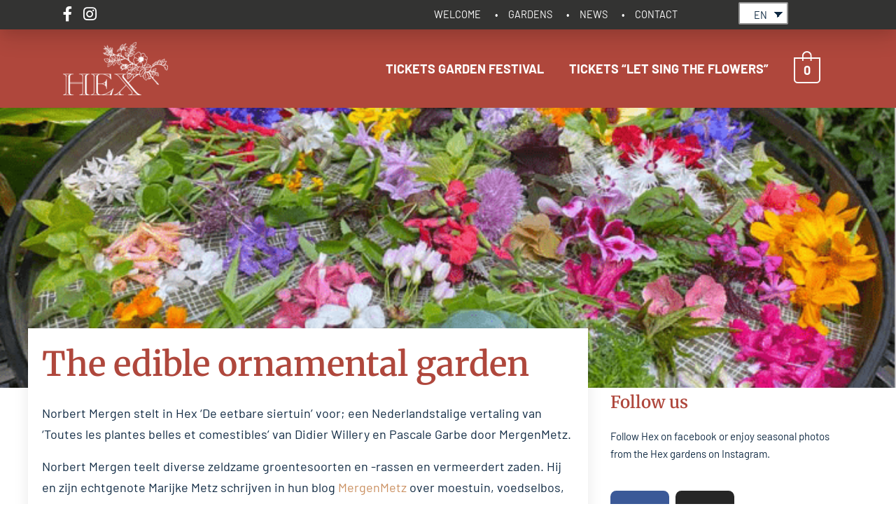

--- FILE ---
content_type: text/html; charset=UTF-8
request_url: https://www.hex.be/en/verhalen/de-eetbare-siertuin/
body_size: 43106
content:
<!DOCTYPE html>
<html lang="en-GB" prefix="og: https://ogp.me/ns#">
<head>
<!-- Global site tag (gtag.js) - Google Analytics -->
<script async src="https://www.googletagmanager.com/gtag/js?id=UA-99320216-4"></script>
<script>
  window.dataLayer = window.dataLayer || [];
  function gtag(){dataLayer.push(arguments);}
  gtag('js', new Date());

  gtag('config', 'UA-99320216-4');
</script>
<!--gtm-head-->
<meta charset="UTF-8">
<meta name="viewport" content="width=device-width, initial-scale=1">
	<link rel="profile" href="https://gmpg.org/xfn/11"> 
	<style type="text/css">
    /*********************/
    /*****Algemene achtergrondkleur****/
    /*********************/
    body.wp-admin {
        background-color: #fff !important;
        /*background-color: #f5f7fa !important;*/
    }
    body.wp-admin #wpwrap #wpcontent {
        background-color: transparent !important;
        /*background-color: #f5f7fa !important;*/
    }


    body #wpadminbar #wp-admin-bar-kowp_purge_nginx_helper_cache a:before {
	    content: "\e93b";
	    font-family: eicons;
	    top: 3px;
	    font-size: 18px;
    }
    
    /******************************************/
    /*****Oxygen added custom functionality****/
    /******************************************/
    #wpadminbar .oxy-toolbar-item .ab-item {
        display: flex;
        align-items: center;
    }
    
    #wpadminbar .oxy-toolbar-item img {
        height: 13px;
        padding-right: 6px;        
    }
    
    .oxy-toolbar-item ul {
        max-height: 400px;
        overflow-y: scroll;
    }
    
    .oxygen-color-picker-color .wp-picker-container .wp-color-result.button {
        min-height: auto;
    }


    /*********************/
    /*****Buttons****/
    /*********************/
    .wp-core-ui .button:not(.wp-color-result),
    .wp-core-ui .button-primary {
        background: #e4e7eb !important;
        border-color: #e4e7eb !important;
        color: #3e4c59 !important;
        box-shadow: none !important;
        /*color: #fff;*/
        text-shadow: none !important;

    }
    .wp-core-ui .button:not(.wp-color-result):hover,
    .wp-core-ui .button-primary:hover {
        background: #cbd2d9 !important;
        border-color: #cbd2d9 !important;
        color: <#3e4c59 !important;
    }
    a.page-title-action {
        background-color: #c74f23 !important;
        border-color: #c74f23 !important;
        color: #fff !important;

    }
    a.page-title-action:hover {
        background-color: #b34720 !important;
        border-color: #b34720 !important;
        color: #fff !important;
    }
    input[type=submit].button {
        background: #e4e7eb !important;
        border-color: #e4e7eb !important;
        color: #3e4c59 !important;
        box-shadow: none !important;
        text-shadow: none !important;

    }
    input[type=submit].button:hover {
        background: #cbd2d9 !important;
        border-color: #cbd2d9 !important;
        color: #3e4c59 !important;
        box-shadow: none !important;
        text-shadow: none !important;
    }

    /*********************/
    /*****WELCOME PANEL****/
    /*********************/

    .kowp_dashboard_admin_notices {
        margin-right: 20px;
        margin-top: 20px;
        margin-bottom: 0px;
    }
    @media screen and (max-width: 782px) {
        .kowp_dashboard_admin_notices {
            margin-right: 12px;            

        }
    }
    .kowp_smart_content_list {
        display: grid;
        grid-template-columns: repeat( 4, 1fr );
        gap: 12px;
    }
    @media only screen and (max-width: 782px) {
        .kowp_smart_content_list {
            grid-template-columns: repeat( 3, 1fr);
        }
    }
    @media only screen and (max-width: 600px) {
        .kowp_smart_content_list {
            grid-template-columns: repeat( 2, 1fr);
        }
    }
    @media only screen and (max-width: 380px) {
        .kowp_smart_content_list {
            grid-template-columns: repeat( 1, 1fr);
        }
    }
    .kowp_smart_content_list .kowp_smart_content_list_item {
        display: flex;
        margin-bottom: 52px;
    }
    .kowp_smart_content_list .kowp_smart_content_list_item a {
        display: flex;
        justify-content: center;
        align-items: center;
        background-color: transparent;
        /*background-color: *//*;*/
        border: 1px solid #e5e5e5;

        padding: 24px 12px;
        width: 100%;
        height: 100%;
        text-decoration: initial;
        color: #3e4c59;
        /*box-shadow: *//*;*/

    }
    .kowp_smart_content_list .kowp_smart_content_list_item a:hover {
        background-color: #272b31;
        color: #fff;
        /*color: *//*;*/
    }
    .kowp_smart_content_list .kowp_smart_content_list_item a .kowp_item_content {
        display: flex;
        flex-direction: column;
        justify-content: center;
        align-items: center;
    }
    .kowp_smart_content_list .kowp_smart_content_list_item a .kowp_item_content i {
        font-size: 35px;
        padding-bottom: 24px;
    }
    .kowp_smart_content_list .kowp_smart_content_list_item a .kowp_item_content .title {
        font-weight: 600;
    }

    /*********************/
    /*****WPFORMS WIDGET****/
    /*********************/
    #kick_off_wp_widget_wpforms_submissions .inside {
        padding:0px;
        margin: 0px;
    }
    .kowp_widget_wpforms_submissions {

    }
    .kowp_widget_wpforms_submissions .item_wrapper {
        display: flex;
        flex-wrap: wrap;
        padding: 12px;
        /*padding-bottom: 12px;*/
    }
    .kowp_widget_wpforms_submissions .item_wrapper:nth-child(even) {
        background-color: #f5f7fa;
    }

    .kowp_widget_wpforms_submissions .item_wrapper .submission_date {
        flex: 0 0 110px;
    }
    .kowp_widget_wpforms_submissions .item_wrapper .name {
        font-weight: bold;
    }
    .kowp_widget_wpforms_submissions .item_wrapper .item_hidden {
        flex: 0 0 100%;
        padding-top: 12px;
    }
    .kowp_widget_wpforms_submissions .item_wrapper .item_hidden .form_title {
        font-size: 12px;
        opacity: .8;
    }
    .kowp_widget_wpforms_submissions .item_wrapper .item_hidden .email {
        font-size: 12px;
        opacity: .8;
    }
    ..kowp_widget_wpforms_submissions .item_wrapper .item_hidden .content {

    }



	/*********************/
	/*****ADMIN SIDEBAR****/
	/*********************/

            /*LOGO'S MENU admin sidebar*/
        #menu-dashboard > a .wp-menu-image:before {
            display: none;
        }
        /*logo dashboard menu*/
        #menu-dashboard > a .wp-menu-image {
                background-image: url(' . [data-uri] . ')  !important;
                background-repeat: no-repeat;
                background-position: center;
                background-size: 20px;
        }
    
    .toplevel_page_kick-off-wp-smart-button > a .wp-menu-image:before {
        content: '\e81e';
        /*content: '\e864';*/
        font-family: 'eicons';
        font-weight: bold;
    }
    .toplevel_page_kick-off-wp-smart-fields > a .wp-menu-image:before {
        content: '\e864';
        /*content: '\e864';*/
        font-family: 'eicons';
        font-weight: bold;
    }
    .toplevel_page_kick-off-wp-general > a .wp-menu-image:before {
        content: '\e839';
        /*content: '\e839';*/
        font-family: 'eicons';
        font-weight: bold;
    }
    .toplevel_page_kick-off-wp-sc-faq > a .wp-menu-image:before {
        content: '\e8f5';
        /*content: '\e8b8';*/
        font-family: 'eicons';
        font-weight: bold;
    }
    .toplevel_page_kick-off-wp-sc-testimonial > a .wp-menu-image:before {
        content: '\e87a';
        /*content: '\e8f8';*/
        font-family: 'eicons';
        font-weight: bold;
    }
    #menu-posts-service > a .wp-menu-image:before {
        content: '\e8b1';
        /*content: '\e8b1';*/
        font-family: 'eicons';
        font-weight: bold;
    }
    #menu-posts-portfolio > a .wp-menu-image:before {
        content: '\e874';
        /*content: '\e874';*/
        font-family: 'eicons';
        font-weight: bold;
    }
    #menu-posts-blog > a .wp-menu-image:before {
        content: '\e8b2';
        /*content: '\e874';*/
        font-family: 'eicons';
        font-weight: bold;
    }
    #menu-posts-custom-1 > a .wp-menu-image:before {
        content: '\e8b2';
        /*content: '\e874';*/
        font-family: 'eicons';
        font-weight: bold;
    }
    #menu-posts-custom-2 > a .wp-menu-image:before {
        content: '\e8b2';
        /*content: '\e874';*/
        font-family: 'eicons';
        font-weight: bold;
    }

    /*Algemene styling admin sidebar*/
    #wpwrap #adminmenumain #adminmenuback {
        background-color: #272b31 !important;
    }
    #wpwrap #adminmenumain #adminmenuwrap {
        background-color: transparent;
    }
    #wpwrap #adminmenumain #adminmenuwrap ul#adminmenu {
        display: flex;
        flex-direction: column;
        padding-bottom: 24px;
        margin-top: 0px;
    }
    #wpwrap #adminmenumain #adminmenuwrap ul#adminmenu #kowp_top_card {
        order: -1;
        display: flex;
        flex-direction: column;
        margin-bottom: 12px;
        width: 100%;
    }
    #wpwrap #adminmenumain #adminmenuwrap ul#adminmenu #kowp_top_card .kowp_website_logo {
        padding: 0px;
        /*background-color: #fff;*/
    }
    @media only screen and (max-width: 960px) {
        .auto-fold #adminmenu #kowp_top_card .kowp_website_logo {
            display: none;
        }
        .auto-fold #adminmenu #kowp_top_card .kowp_user .kowp_display_name {
            display: none;
        }

    }
    #wpwrap #adminmenumain #adminmenuwrap ul#adminmenu #kowp_top_card .kowp_website_logo.png {
        padding: 12px;
    }
    #wpwrap #adminmenumain #adminmenuwrap ul#adminmenu #kowp_top_card .kowp_website_logo img {
        width: 100%;
        display: block;
    }
    body.folded #wpwrap #adminmenumain #adminmenuwrap ul#adminmenu #kowp_top_card .kowp_website_logo {
        display: none;
    }
    #wpwrap #adminmenumain #adminmenuwrap ul#adminmenu #kowp_top_card .kowp_user {
        display: flex;
        justify-content: space-between;
        background-color: #c74f23;
    }
    body.folded #wpwrap #adminmenumain #adminmenuwrap ul#adminmenu #kowp_top_card .kowp_user {
        flex-direction:column;
    }
    #wpwrap #adminmenumain #adminmenuwrap ul#adminmenu #kowp_top_card .kowp_user a {
        display: flex;
        justify-content: flex-start;
        align-items: center;
        padding: 0px;

    }
    #wpwrap #adminmenumain #adminmenuwrap ul#adminmenu #kowp_top_card .kowp_user a:hover {
        color: #fff;
    }
    #wpwrap #adminmenumain #adminmenuwrap ul#adminmenu #kowp_top_card .kowp_user a .kowp_avatar img {
        height: 36px;
        width: 36px;
        display: block;
    }
    #wpwrap #adminmenumain #adminmenuwrap ul#adminmenu #kowp_top_card .kowp_user a .kowp_display_name {
        padding-left: 8px;
    }
    body.folded #wpwrap #adminmenumain #adminmenuwrap ul#adminmenu #kowp_top_card .kowp_user a .kowp_display_name {
        display: none;
    }
    #wpwrap #adminmenumain #adminmenuwrap ul#adminmenu #kowp_top_card .kowp_user a.kowp_logout {
        margin-right: 4px;
    }
    body.folded #wpwrap #adminmenumain #adminmenuwrap ul#adminmenu #kowp_top_card .kowp_user a.kowp_logout {
        margin-top: 8px;
        padding-bottom: 8px;
        display: flex;
        justify-content: center;
    }
    #wpwrap #adminmenumain #adminmenuwrap ul#adminmenu #kowp_top_card .kowp_user a.kowp_logout:hover {
        color: #272b31;
    }
    body.folded #wpwrap #adminmenumain #adminmenuwrap ul#adminmenu #kowp_top_card .kowp_user a.kowp_logout:hover {
        color: <#272b31;
    }



	#adminmenumain #adminmenu,
	#adminmenumain #adminmenu .wp-submenu,
	#adminmenumain #adminmenuback,
	#adminmenumain #adminmenuwrap {
		/*background sidebar*/
		background-color: #272b31;
	}

	#adminmenumain #adminmenu a {
		/*text (also in submenus)*/
		color: #fbfbfb;
	}

	#adminmenumain .wp-submenu a {
		color: #fbfbfb !important;
	}

	#adminmenumain #adminmenu .wp-submenu a:focus,
	#adminmenumain #adminmenu .wp-submenu a:hover,
	#adminmenumain #adminmenu a:hover,
	#adminmenumain #adminmenu li.menu-top>a:focus {
		/*text in hover state*/
		color: #fbfbfb;
	}

	#adminmenumain #adminmenu .wp-submenu a:focus,
	#adminmenumain #adminmenu .wp-submenu a:hover {
		font-weight: bold;
	}

	#adminmenumain #adminmenu .wp-submenu,
	#adminmenumain .folded #adminmenu .wp-has-current-submenu .wp-submenu,
	#adminmenumain .folded #adminmenu a.wp-has-current-submenu:focus+.wp-submenu {
		background-color: #c74f23;
	}

	#adminmenumain #adminmenu .wp-has-current-submenu .wp-submenu,
	#adminmenumain #adminmenu .wp-has-current-submenu .wp-submenu.sub-open,
	#adminmenumain #adminmenu .wp-has-current-submenu.opensub .wp-submenu,
	#adminmenumain #adminmenu a.wp-has-current-submenu:focus+.wp-submenu,
	.no-js li.wp-has-current-submenu:hover .wp-submenu {
		background-color: rgba(0,0,0,.2);
	}

	#adminmenumain #adminmenu li.wp-has-current-submenu:hover {
		background-color: transparent;
	}

	#adminmenumain #adminmenu li.opensub>a.menu-top {
		background-color: transparent;
	}

	#adminmenumain #adminmenu li.menu-top:hover,
	#adminmenumain #adminmenu li>a.menu-top:focus {
		position: relative;
		background-color: rgba(0,0,0,.2);
		color: #fbfbfb;
	}
    #wpwrap #adminmenumain #adminmenuwrap ul#adminmenu li.opensub:after {
        /* is het driehoekje langs een submenu */
        border-right-color: #c74f23;
        border-width: 8px;
    }

	#adminmenumain #adminmenu li.wp-has-current-submenu.menu-top:hover {
		background-color: transparent !important;
	}

	#adminmenumain #adminmenu .wp-has-current-submenu .wp-submenu .wp-submenu-head,
	#adminmenumain #adminmenu .wp-menu-arrow,
	#adminmenumain #adminmenu .wp-menu-arrow div,
	#adminmenumain #adminmenu li.current a.menu-top,
	#adminmenumain #adminmenu li.wp-has-current-submenu a.wp-has-current-submenu,
	.folded #adminmenu li.current.menu-top,
	.folded #adminmenu li.wp-has-current-submenu {
		background: #c74f23;
		/*titel submenu*/
		color: #fbfbfb;
	}

	#adminmenumain #adminmenu .opensub .wp-submenu li.current a,
	#adminmenumain #adminmenu .wp-submenu li.current,
	#adminmenumain #adminmenu .wp-submenu li.current a,
	#adminmenumain #adminmenu .wp-submenu li.current a:focus,
	#adminmenumain #adminmenu .wp-submenu li.current a:hover,
	#adminmenumain #adminmenu a.wp-has-current-submenu:focus+.wp-submenu li.current a {
		/*current submenu-item*/
		color: #fbfbfb;
	}

	#adminmenumain #adminmenu .wp-not-current-submenu li>a,
	#adminmenumain .folded #adminmenu .wp-has-current-submenu li>a {
		transition: all .1s ease-in-out
	}

	#adminmenumain #adminmenu .wp-menu-image img {
		opacity: .6;
		/*filter: alpha(opacity=60);*/
		filter: none !important;
	}

	#adminmenumain div.wp-menu-image:before {
		color: #fbfbfb !important;
		padding: 7px 0;
		transition: all .1s ease-in-out
	}

	#adminmenumain #adminmenu div.wp-menu-image:before {
		color: #fbfbfb;
		opacity: .6;

	}

	#adminmenumain #adminmenu .current div.wp-menu-image:before,
	#adminmenumain #adminmenu .wp-has-current-submenu div.wp-menu-image:before,
	#adminmenumain #adminmenu a.current:hover div.wp-menu-image:before,
	#adminmenumain #adminmenu a.wp-has-current-submenu:hover div.wp-menu-image:before,
	#adminmenumain #adminmenu li.wp-has-current-submenu a:focus div.wp-menu-image:before,
	#adminmenumain #adminmenu li.wp-has-current-submenu.opensub div.wp-menu-image:before,
	#adminmenumain #adminmenu li.wp-has-current-submenu:hover div.wp-menu-image:before {
		/*current icon*/
		color: #fbfbfb;
	}

	#adminmenumain #adminmenu li a:focus div.wp-menu-image:before,
	#adminmenumain #adminmenu li.opensub div.wp-menu-image:before,
	#adminmenumain #adminmenu li:hover div.wp-menu-image:before,
	#adminmenumain #adminmenu li:hover div.wp-menu-image.svg {
		/*icon on hover*/
		color: #fbfbfb;
		opacity: 1;
	}

	.ie8 #adminmenumain #adminmenu li.opensub div.wp-menu-image:before {
		/*???*/
		color: #272b31;
	}

	#adminmenumain ul#adminmenu a.wp-has-current-submenu:after,
	#adminmenumain ul#adminmenu>li.current>a.current:after {
		border: solid 8px transparent;
		/*driehoekje bij submenu*/
		border-right-color: #c74f23;
	}

	#adminmenumain #adminmenu li.wp-has-submenu.wp-not-current-submenu:hover:after {
		border: solid transparent;
	}

	#adminmenumain #adminmenu li.wp-has-submenu.wp-not-current-submenu.opensub:hover:after {
		/*driehoekje submenu bij hover*/
		border-right-color: #c74f23;
	}

	#adminmenumain #adminmenu li.menu-top:hover .wp-menu-image img,
	#adminmenumain #adminmenu li.wp-has-current-submenu .wp-menu-image img {
		opacity: 1;
		filter: alpha(opacity=100)
	}

	#adminmenumain #adminmenu .wp-submenu .wp-submenu-head {
		/*???*/
		color: #fbfbfb;
	}

	#adminmenumain #adminmenu .awaiting-mod,
	#adminmenumain #adminmenu .update-plugins {
		background-color: #c74f23;
		color: #fbfbfb;
	}

	#adminmenumain #adminmenu ul.wp-submenu li.current a.current {
		color: #c74f23 !important;
	}

	#adminmenumain #adminmenu li a.wp-has-current-submenu .update-plugins,
	#adminmenumain #adminmenu li.current a .awaiting-mod {
		background-color: rgba(255,255,255,.3);
		color: #fbfbfb;
	}

	#adminmenumain #collapse-button {
		color: #fbfbfb;
		opacity: .5;
	}

	@media screen and (max-width:782px) {
		#adminmenumain .wp-responsive-open #wpadminbar #wp-admin-bar-menu-toggle a {
			/*???*/
			background: #272b31;
		}
		#wp-admin-bar-menu-toggle .ab-icon:before {
			/*???*/
			color: #fff !important;
		}
	}


    #adminmenu div.wp-menu-image:before {
        color: #fbfbfb !important;
        filter: brightness(100%) !important;
        opacity: .25;
    }
    #adminmenu div.wp-menu-image.svg {
        filter: brightness(0) invert(1);
        opacity: .50;
    }
    #adminmenu .dashicons-before:before {

    }

    #adminmenu li:hover div.wp-menu-image:before,
    #adminmenu li.current div.wp-menu-image:before,
    #adminmenu li.wp-has-current-submenu div.wp-menu-image:before {
        opacity: 1;
    }
    #adminmenu li:hover div.wp-menu-image {
        opacity: 1;
    }
    #adminmenu li.current div.wp-menu-image,
    #adminmenu li.wp-has-current-submenu div.wp-menu-image {
        opacity: 1;
    }


	/*********************/
	/*********************/
	/*********************/
	/*****ADMIN TOOLBAR****/
	/*********************/
	/*********************/
	/*********************/

	#wpadminbar #wp-admin-bar-wbs-logo>.ab-item .wbs-icon  {
		/*logo developer*/
		width: 21px !important;
		height: 21px !important;
		display: block;
	}
	#wpadminbar #wp-admin-bar-wbs-logo>.ab-item .wbs-icon svg {
		/*logo developer*/
		fill:#fbfbfb;
		margin-top: 6px !important;
	}

	#adminmenumain #wpadminbar #adminbarsearch:before, #adminmenumain #wpadminbar .ab-icon:before, #adminmenumain #wpadminbar .ab-item:before {
		color: #fbfbfb !important;
	}

	#wpcontent #wpadminbar .ab-empty-item,
	#wpcontent #wpadminbar a.ab-item,
	#wpcontent #wpadminbar>#wp-toolbar span.ab-label,
	#wpcontent #wpadminbar>#wp-toolbar span.noticon {
		/*text*/
		color: #fbfbfb;
	}

	#wpcontent #wpadminbar {
		/*????*/
		color: fuchsia;
		background-color: #272b31 !important;
	}

	#wpcontent #wpadminbar .menupop .ab-sub-wrapper,
	#wpcontent #wpadminbar .shortlink-input {
		/*submenu*/
		box-shadow: 0 3px 5px rgba(0, 0, 0, .2);
		background: #c74f23;
	}

	#wpcontent #wpadminbar .ab-top-menu>li.hover>.ab-item,
	#wpcontent #wpadminbar.nojq .quicklinks .ab-top-menu>li>.ab-item:focus,
	#wpcontent #wpadminbar:not(.mobile) .ab-top-menu>li:hover>.ab-item,
	#wpcontent #wpadminbar:not(.mobile) .ab-top-menu>li>.ab-item:focus {
		/*text hover*/
		background: #c74f23;
		color: #fbfbfb;
	}

	#wpadminbar:not(.mobile)>#wp-toolbar a:focus span.ab-label,
	#wpadminbar:not(.mobile)>#wp-toolbar li:hover span.ab-label,
	#wpadminbar>#wp-toolbar li.hover span.ab-label {
		/*???*/
		color: orange;
	}

	#wpadminbar #adminbarsearch:before,
	#wpadminbar .ab-icon:before,
	#wpadminbar .ab-item:before {
		color: #a0a5aa;
		color: rgba(240, 245, 250, .6)
	}

	#wpadminbar .ab-submenu .ab-item {
		color: #b4b9be;
		color: rgba(240, 245, 250, .7)
	}

	#wpadminbar .quicklinks .menupop ul li a,
	#wpadminbar .quicklinks .menupop ul li a strong,
	#wpadminbar .quicklinks .menupop.hover ul li a,
	#wpadminbar.nojs .quicklinks .menupop:hover ul li a {
		color: #b4b9be;
		color: rgba(240, 245, 250, .7)
	}

	#wpadminbar .quicklinks .ab-sub-wrapper .menupop.hover>a,
	#wpadminbar .quicklinks .menupop ul li a:focus,
	#wpadminbar .quicklinks .menupop ul li a:focus strong,
	#wpadminbar .quicklinks .menupop ul li a:hover,
	#wpadminbar .quicklinks .menupop ul li a:hover strong,
	#wpadminbar .quicklinks .menupop.hover ul li a:focus,
	#wpadminbar .quicklinks .menupop.hover ul li a:hover,
	#wpadminbar .quicklinks .menupop.hover ul li div[tabindex]:focus,
	#wpadminbar .quicklinks .menupop.hover ul li div[tabindex]:hover,
	#wpadminbar li #adminbarsearch.adminbar-focused:before,
	#wpadminbar li .ab-item:focus .ab-icon:before,
	#wpadminbar li .ab-item:focus:before,
	#wpadminbar li a:focus .ab-icon:before,
	#wpadminbar li.hover .ab-icon:before,
	#wpadminbar li.hover .ab-item:before,
	#wpadminbar li:hover #adminbarsearch:before,
	#wpadminbar li:hover .ab-icon:before,
	#wpadminbar li:hover .ab-item:before,
	#wpadminbar.nojs .quicklinks .menupop:hover ul li a:focus,
	#wpadminbar.nojs .quicklinks .menupop:hover ul li a:hover {
		font-weight: bold;
		color: #fbfbfb !important;
	}

	#wpadminbar.mobile .quicklinks .ab-icon:before,
	#wpadminbar.mobile .quicklinks .ab-item:before {
		color: #fbfbfb !important;
	}

	#wpadminbar.mobile .quicklinks .hover .ab-icon:before,
	#wpadminbar.mobile .quicklinks .hover .ab-item:before {
	}

	#wpadminbar .quicklinks .menupop ul.ab-sub-secondary,
	#wpadminbar .quicklinks .menupop ul.ab-sub-secondary .ab-submenu {
		background: #464b50;
	}

	#wpadminbar .quicklinks .menupop .ab-sub-secondary>li .ab-item:focus a,
	#wpadminbar .quicklinks .menupop .ab-sub-secondary>li>a:hover {
		color: orange;
	}

	#wpadminbar .quicklinks a span#ab-updates {
		background: #eee;
		color: #32373c;
	}

	#wpadminbar .quicklinks a:hover span#ab-updates {
		background: #fff;
		color: #000;
	}

	#wpadminbar #wp-admin-bar-user-info {
		background: 0 0;
	}

	#wpadminbar #wp-admin-bar-user-info a {
		background: 0 0;
	}

	#wpadminbar #wp-admin-bar-user-info span {
		background: 0 0;
	}

	#wpadminbar #wp-admin-bar-user-info .username {
		color: #a0a5aa;
	}

	#wpadminbar #wp-admin-bar-my-account.with-avatar>.ab-empty-item img,
	#wpadminbar #wp-admin-bar-my-account.with-avatar>a img {
		border: 1px solid #82878c;
		background: #eee;
	}

	#wpadminbar .quicklinks li .blavatar {
		color: #eee
	}

	#wpadminbar .quicklinks .ab-sub-wrapper .menupop.hover>a .blavatar,
	#wpadminbar .quicklinks li a:focus .blavatar,
	#wpadminbar .quicklinks li a:hover .blavatar {
		color: orange;
	}

	#wpadminbar #wp-admin-bar-comments .count-0 {
		opacity: .5;
	}

	#wpadminbar>#wp-toolbar>#wp-admin-bar-top-secondary>#wp-admin-bar-search #adminbarsearch input.adminbar-input {
		color: #ccc;
		background-color: rgba(255, 255, 255, 0);
	}

	#wpadminbar>#wp-toolbar>#wp-admin-bar-top-secondary>#wp-admin-bar-search #adminbarsearch input.adminbar-input:focus {
		color: #000;
		background-color: rgba(255, 255, 255, .9);
	}

	#wpadminbar.ie8>#wp-toolbar>#wp-admin-bar-top-secondary>#wp-admin-bar-search #adminbarsearch input.adminbar-input:focus {
		background: #fff;
	}

	#wpadminbar .screen-reader-shortcut:focus {
		background: #f1f1f1;
		color: orange;
	}

	.no-font-face #wpadminbar #wp-admin-bar-menu-toggle span.ab-icon:before {
		color: #fff;
	}

	.no-font-face #wpadminbar #wp-admin-bar-site-name a.ab-item {
		color: #fff;
	}

	@media only screen and (min-width: 1030px) {
		#adminmenumain #wpadminbar #adminbarsearch:before, #adminmenumain #wpadminbar .ab-icon:before, #adminmenumain #wpadminbar .ab-item:before {
			color: #fbfbfb !important;
		}
	}

	@media screen and (max-width:782px) {
		#wpadminbar #wp-admin-bar-customize>.ab-item,
		#wpadminbar #wp-admin-bar-edit>.ab-item,
		#wpadminbar #wp-admin-bar-my-account>.ab-item,
		#wpadminbar #wp-admin-bar-my-sites>.ab-item,
		#wpadminbar #wp-admin-bar-site-name>.ab-item {
			color: #a0a5aa;
		}
		#wpadminbar #wp-admin-bar-user-info .display-name {
			color: #eee;
		}
	}

    /***********************/
    /* WP Feedback */
    /***********************/
    .wpf_logo {
        display: none !important;
    }

    /**************************/
    /** General Admin Styling */
    /**************************/
    /*dit zijn de screen options bovenaan het dashboard (.index-php)*/
    .index-php #screen-options-link-wrap {
        display: none !important;
    }
    /*remove h1 'dashboard' from wp dashboard*/
    .index-php #wpbody #wpbody-content .wrap h1 {
        display: none !important;
    }
    /*het welcome panel toont alleen voor iemand die 'edit_theme_options' rechten heeft. Ik denk enkel administrator dus.*/
    /*dit panel wordt verwijderd met een add_action, maar het kader blijft nog staan. Dat zetten we hier dus onzichtbaar*/
    .index-php #welcome-panel {
        display: none !important;
    }
    /*naast de screen options bovenaan staat ook een helpknop. We verwijderen dat hier voor de hele admin*/
    #contextual-help-link-wrap {
        display: none !important;
    }

            /* de scherminstellingen bovenaan*/
        /* #screen-meta-links { display: none !important; } */
    
    /* infoblokjes voor iemand die de website administreert.*/
    /* door class toe te voegen aan body van current user role, kunnen we dit eventueel nog meer gericht targetten en onzichtbaar zetten */
    /* voor een role die deze instructies niet moet zien */
    .kowp_admin_info {
        padding: 4px 8px;
        background-color: #272b31;
        color: #fbfbfb;
        font-size: 9px;
        font-weight: normal;
        border-radius: 5px;
        opacity: .2;
        display: inline;
    }



    /**************************/
    /** Widget Fluentforms submissions */
    /**************************/
    #kick_off_wp_widget_fluentform_submissions .inside {
        padding: 0px;
        margin: 0px;
    }
    #kick_off_wp_widget_fluentform_submissions .inside .kowp_widget_fluentform_submissions .item_wrapper {
        display: flex;
        justify-content: space-between;
        align-items: center;
        flex-wrap: wrap;
        margin: 0px;
        padding:12px;
    }
    #kick_off_wp_widget_fluentform_submissions .inside .kowp_widget_fluentform_submissions .item_wrapper:nth-child(even) {
        background: #f9f9f9 !important;
    }
    #kick_off_wp_widget_fluentform_submissions .inside .kowp_widget_fluentform_submissions .item_wrapper .submission_date {
        flex: 0 0 30%;
    }
    #kick_off_wp_widget_fluentform_submissions .inside .kowp_widget_fluentform_submissions .item_wrapper .form_title {
        flex: 0 0 70%;
    }
    #kick_off_wp_widget_fluentform_submissions .inside .kowp_widget_fluentform_submissions .item_wrapper .form_title:before {
        content: ' - ';
    }
    #kick_off_wp_widget_fluentform_submissions .inside .kowp_widget_fluentform_submissions .item_wrapper .email {
        flex: 0 0 30%;
    }
    #kick_off_wp_widget_fluentform_submissions .inside .kowp_widget_fluentform_submissions .item_wrapper .name {
        flex: 0 0 30%;
    }
    #kick_off_wp_widget_fluentform_submissions .inside .kowp_widget_fluentform_submissions .item_wrapper .content {
        flex: 0 0 100%;
        padding-top: 12px;
    }
    #kick_off_wp_widget_fluentform_submissions .inside .kowp_widget_fluentform_submissions .item_wrapper .content .content_item {
        display: flex;
        justify-content: space-between;
        align-items: center;
        padding-top: 4px;
        padding-bottom: 4px;
        border-bottom: 1px solid rgba(0,0,0,.075);
    }
    #kick_off_wp_widget_fluentform_submissions .inside .kowp_widget_fluentform_submissions .item_wrapper .content .content_item:last-child {
        border-bottom: 0px;
    }
    #kick_off_wp_widget_fluentform_submissions .inside .kowp_widget_fluentform_submissions .item_wrapper .content .content_item:nth-child(even) {
        /*background: #f9f9f9;*/
    }
    #kick_off_wp_widget_fluentform_submissions .inside .kowp_widget_fluentform_submissions .item_wrapper .content .content_item .key {
        flex: 0 1 150px;
        opacity: .7;
    }
    #kick_off_wp_widget_fluentform_submissions .inside .kowp_widget_fluentform_submissions .item_wrapper .content .content_item .value {
        flex: 1 1 100%;
    }

</style>
<style>
	#update-nag, .update-nag { display: none !important; }
	div[data-notice_id="rate_us_feedback"] { display: none !important; } /* elementor rate us */
	#astra-theme-rating { display: none !important; } /* astra rate us */
	.searchwp-tab-license-inactive { display: none !important } /* searchwp licentie */
	#searchwp-missing-integrations-notice { display: none !important } /* searchwp missing integrations */
	.swp-header-nav .nav-tab-help { display: none !important; } /* searchwp help tab */
	.swp-header-nav .nav-tab-license { display: none !important; } /* searchwp help tab */
	.trp-update-plugins { display: none !important; } /* searchwp update number in sidebar, maybe targetting additional plugins with this */
	td.plugin-title .active_license { display: none !important; } /* activate license elementor in plugin list */
	td.plugin-title .go_pro { display: none !important; } /* plugin list translatepress pro features */
	body.plugins-php .page-title-action,
	body.plugins-php #bulk-action-selector-top,
	body.plugins-php #doaction,
	body.plugins-php #bulk-action-selector-bottom,
	body.plugins-php #doaction2,
	body.plugins-php ul.subsubsub { display: none !important; }
	.notice.elementor-message { display: none !important; }

</style>
	<style>img:is([sizes="auto" i], [sizes^="auto," i]) { contain-intrinsic-size: 3000px 1500px }</style>
	
<!-- Search Engine Optimization by Rank Math - https://rankmath.com/ -->
<title>De eetbare siertuin - Kasteel Hex</title>
<meta name="description" content="Norbert Mergen stelt in Hex &#039;De eetbare siertuin&#039; voor; een Nederlandstalige vertaling van &#039;Toutes les plantes belles et comestibles&#039; van Didier Willery en"/>
<meta name="robots" content="follow, index, max-snippet:-1, max-video-preview:-1, max-image-preview:large"/>
<link rel="canonical" href="https://www.hex.be/en/verhalen/de-eetbare-siertuin/" />
<meta property="og:locale" content="en_GB" />
<meta property="og:type" content="article" />
<meta property="og:title" content="De eetbare siertuin - Kasteel Hex" />
<meta property="og:description" content="Norbert Mergen stelt in Hex &#039;De eetbare siertuin&#039; voor; een Nederlandstalige vertaling van &#039;Toutes les plantes belles et comestibles&#039; van Didier Willery en" />
<meta property="og:url" content="https://www.hex.be/en/verhalen/de-eetbare-siertuin/" />
<meta property="og:site_name" content="Castle Hex" />
<meta property="article:publisher" content="https://www.facebook.com/hex.be/" />
<meta property="article:section" content="BOOK" />
<meta property="og:updated_time" content="2023-06-11T09:52:09+02:00" />
<meta property="og:image" content="https://www.hex.be/wp-content/uploads/2022/01/JARDIN-8..png" />
<meta property="og:image:secure_url" content="https://www.hex.be/wp-content/uploads/2022/01/JARDIN-8..png" />
<meta property="og:image:width" content="726" />
<meta property="og:image:height" content="378" />
<meta property="og:image:alt" content="The edible ornamental garden" />
<meta property="og:image:type" content="image/png" />
<meta property="article:published_time" content="2022-06-06T23:27:47+02:00" />
<meta property="article:modified_time" content="2023-06-11T09:52:09+02:00" />
<meta name="twitter:card" content="summary_large_image" />
<meta name="twitter:title" content="De eetbare siertuin - Kasteel Hex" />
<meta name="twitter:description" content="Norbert Mergen stelt in Hex &#039;De eetbare siertuin&#039; voor; een Nederlandstalige vertaling van &#039;Toutes les plantes belles et comestibles&#039; van Didier Willery en" />
<meta name="twitter:image" content="https://www.hex.be/wp-content/uploads/2022/01/JARDIN-8..png" />
<meta name="twitter:label1" content="Written by" />
<meta name="twitter:data1" content="HEX GARDENS" />
<meta name="twitter:label2" content="Time to read" />
<meta name="twitter:data2" content="Less than a minute" />
<script type="application/ld+json" class="rank-math-schema">{
    "@context": "https:\/\/schema.org",
    "@graph": [
        {
            "@type": "Place",
            "@id": "https:\/\/www.hex.be\/en\/#place",
            "address": {
                "@type": "PostalAddress",
                "streetAddress": "Hekslaan",
                "addressLocality": "Heers",
                "postalCode": "3870",
                "addressCountry": "Belgium"
            }
        },
        {
            "@type": [
                "Organization"
            ],
            "@id": "https:\/\/www.hex.be\/en\/#organization",
            "name": "Garden Festival Hex",
            "url": "https:\/\/www.hex.be",
            "sameAs": [
                "https:\/\/www.facebook.com\/hex.be\/"
            ],
            "email": "info@hex.be",
            "address": {
                "@type": "PostalAddress",
                "streetAddress": "Hekslaan",
                "addressLocality": "Heers",
                "postalCode": "3870",
                "addressCountry": "Belgium"
            },
            "logo": {
                "@type": "ImageObject",
                "@id": "https:\/\/www.hex.be\/en\/#logo",
                "url": "https:\/\/www.hex.be\/wp-content\/uploads\/2019\/01\/logo-hex-inverted.png",
                "contentUrl": "https:\/\/www.hex.be\/wp-content\/uploads\/2019\/01\/logo-hex-inverted.png",
                "caption": "Kasteel Hex",
                "inLanguage": "en-GB",
                "width": "352",
                "height": "179"
            },
            "contactPoint": [
                {
                    "@type": "ContactPoint",
                    "telephone": "+32 12 74 73 41",
                    "contactType": "customer support"
                }
            ],
            "openingHours": [
                "Monday 09:00-17:00"
            ],
            "location": {
                "@id": "https:\/\/www.hex.be\/en\/#place"
            }
        },
        {
            "@type": "WebSite",
            "@id": "https:\/\/www.hex.be\/en\/#website",
            "url": "https:\/\/www.hex.be\/en\/",
            "name": "Castle Hex",
            "publisher": {
                "@id": "https:\/\/www.hex.be\/en\/#organization"
            },
            "inLanguage": "en-GB"
        },
        {
            "@type": "ImageObject",
            "@id": "https:\/\/www.hex.be\/wp-content\/uploads\/2022\/01\/JARDIN-8..png",
            "url": "https:\/\/www.hex.be\/wp-content\/uploads\/2022\/01\/JARDIN-8..png",
            "width": "726",
            "height": "378",
            "inLanguage": "en-GB"
        },
        {
            "@type": "BreadcrumbList",
            "@id": "https:\/\/www.hex.be\/en\/verhalen\/de-eetbare-siertuin\/#breadcrumb",
            "itemListElement": [
                {
                    "@type": "ListItem",
                    "position": "1",
                    "item": {
                        "@id": "https:\/\/www.hex.be",
                        "name": "Home"
                    }
                },
                {
                    "@type": "ListItem",
                    "position": "2",
                    "item": {
                        "@id": "https:\/\/www.hex.be\/en\/verhalen\/category\/boek\/",
                        "name": "BOOK"
                    }
                },
                {
                    "@type": "ListItem",
                    "position": "3",
                    "item": {
                        "@id": "https:\/\/www.hex.be\/en\/verhalen\/de-eetbare-siertuin\/",
                        "name": "The edible ornamental garden"
                    }
                }
            ]
        },
        {
            "@type": "WebPage",
            "@id": "https:\/\/www.hex.be\/en\/verhalen\/de-eetbare-siertuin\/#webpage",
            "url": "https:\/\/www.hex.be\/en\/verhalen\/de-eetbare-siertuin\/",
            "name": "De eetbare siertuin - Kasteel Hex",
            "datePublished": "2022-06-06T23:27:47+02:00",
            "dateModified": "2023-06-11T09:52:09+02:00",
            "isPartOf": {
                "@id": "https:\/\/www.hex.be\/en\/#website"
            },
            "primaryImageOfPage": {
                "@id": "https:\/\/www.hex.be\/wp-content\/uploads\/2022\/01\/JARDIN-8..png"
            },
            "inLanguage": "en-GB",
            "breadcrumb": {
                "@id": "https:\/\/www.hex.be\/en\/verhalen\/de-eetbare-siertuin\/#breadcrumb"
            }
        },
        {
            "@type": "Person",
            "@id": "https:\/\/www.hex.be\/en\/verhalen\/de-eetbare-siertuin\/#author",
            "name": "HEX GARDENS",
            "image": {
                "@type": "ImageObject",
                "@id": "https:\/\/secure.gravatar.com\/avatar\/52805d8db243fc8e775033a36bfd9c3a?s=96&amp;d=blank&amp;r=g",
                "url": "https:\/\/secure.gravatar.com\/avatar\/52805d8db243fc8e775033a36bfd9c3a?s=96&amp;d=blank&amp;r=g",
                "caption": "HEX GARDENS",
                "inLanguage": "en-GB"
            },
            "worksFor": {
                "@id": "https:\/\/www.hex.be\/en\/#organization"
            }
        },
        {
            "@type": "BlogPosting",
            "headline": "De eetbare siertuin - Kasteel Hex",
            "datePublished": "2022-06-06T23:27:47+02:00",
            "dateModified": "2023-06-11T09:52:09+02:00",
            "articleSection": "BOEK",
            "author": {
                "@id": "https:\/\/www.hex.be\/en\/verhalen\/de-eetbare-siertuin\/#author",
                "name": "HEX GARDENS"
            },
            "publisher": {
                "@id": "https:\/\/www.hex.be\/en\/#organization"
            },
            "description": "Norbert Mergen stelt in Hex &#039;De eetbare siertuin&#039; voor; een Nederlandstalige vertaling van &#039;Toutes les plantes belles et comestibles&#039; van Didier Willery en",
            "name": "De eetbare siertuin - Kasteel Hex",
            "@id": "https:\/\/www.hex.be\/en\/verhalen\/de-eetbare-siertuin\/#richSnippet",
            "isPartOf": {
                "@id": "https:\/\/www.hex.be\/en\/verhalen\/de-eetbare-siertuin\/#webpage"
            },
            "image": {
                "@id": "https:\/\/www.hex.be\/wp-content\/uploads\/2022\/01\/JARDIN-8..png"
            },
            "inLanguage": "en-GB",
            "mainEntityOfPage": {
                "@id": "https:\/\/www.hex.be\/en\/verhalen\/de-eetbare-siertuin\/#webpage"
            }
        }
    ]
}</script>
<!-- /Rank Math WordPress SEO plugin -->

<link rel='dns-prefetch' href='//s3.eu-central-1.amazonaws.com' />
<link rel="alternate" type="application/rss+xml" title="Kasteel Hex &raquo; Feed" href="https://www.hex.be/en/feed/" />
<link rel="alternate" type="application/rss+xml" title="Kasteel Hex &raquo; Comments Feed" href="https://www.hex.be/en/comments/feed/" />
<link rel="alternate" type="application/rss+xml" title="Kasteel Hex &raquo; De eetbare siertuin Comments Feed" href="https://www.hex.be/en/verhalen/de-eetbare-siertuin/feed/" />
<script>
window._wpemojiSettings = {"baseUrl":"https:\/\/s.w.org\/images\/core\/emoji\/15.0.3\/72x72\/","ext":".png","svgUrl":"https:\/\/s.w.org\/images\/core\/emoji\/15.0.3\/svg\/","svgExt":".svg","source":{"concatemoji":"https:\/\/www.hex.be\/wp-includes\/js\/wp-emoji-release.min.js?ver=6.7.2"}};
/*! This file is auto-generated */
!function(i,n){var o,s,e;function c(e){try{var t={supportTests:e,timestamp:(new Date).valueOf()};sessionStorage.setItem(o,JSON.stringify(t))}catch(e){}}function p(e,t,n){e.clearRect(0,0,e.canvas.width,e.canvas.height),e.fillText(t,0,0);var t=new Uint32Array(e.getImageData(0,0,e.canvas.width,e.canvas.height).data),r=(e.clearRect(0,0,e.canvas.width,e.canvas.height),e.fillText(n,0,0),new Uint32Array(e.getImageData(0,0,e.canvas.width,e.canvas.height).data));return t.every(function(e,t){return e===r[t]})}function u(e,t,n){switch(t){case"flag":return n(e,"\ud83c\udff3\ufe0f\u200d\u26a7\ufe0f","\ud83c\udff3\ufe0f\u200b\u26a7\ufe0f")?!1:!n(e,"\ud83c\uddfa\ud83c\uddf3","\ud83c\uddfa\u200b\ud83c\uddf3")&&!n(e,"\ud83c\udff4\udb40\udc67\udb40\udc62\udb40\udc65\udb40\udc6e\udb40\udc67\udb40\udc7f","\ud83c\udff4\u200b\udb40\udc67\u200b\udb40\udc62\u200b\udb40\udc65\u200b\udb40\udc6e\u200b\udb40\udc67\u200b\udb40\udc7f");case"emoji":return!n(e,"\ud83d\udc26\u200d\u2b1b","\ud83d\udc26\u200b\u2b1b")}return!1}function f(e,t,n){var r="undefined"!=typeof WorkerGlobalScope&&self instanceof WorkerGlobalScope?new OffscreenCanvas(300,150):i.createElement("canvas"),a=r.getContext("2d",{willReadFrequently:!0}),o=(a.textBaseline="top",a.font="600 32px Arial",{});return e.forEach(function(e){o[e]=t(a,e,n)}),o}function t(e){var t=i.createElement("script");t.src=e,t.defer=!0,i.head.appendChild(t)}"undefined"!=typeof Promise&&(o="wpEmojiSettingsSupports",s=["flag","emoji"],n.supports={everything:!0,everythingExceptFlag:!0},e=new Promise(function(e){i.addEventListener("DOMContentLoaded",e,{once:!0})}),new Promise(function(t){var n=function(){try{var e=JSON.parse(sessionStorage.getItem(o));if("object"==typeof e&&"number"==typeof e.timestamp&&(new Date).valueOf()<e.timestamp+604800&&"object"==typeof e.supportTests)return e.supportTests}catch(e){}return null}();if(!n){if("undefined"!=typeof Worker&&"undefined"!=typeof OffscreenCanvas&&"undefined"!=typeof URL&&URL.createObjectURL&&"undefined"!=typeof Blob)try{var e="postMessage("+f.toString()+"("+[JSON.stringify(s),u.toString(),p.toString()].join(",")+"));",r=new Blob([e],{type:"text/javascript"}),a=new Worker(URL.createObjectURL(r),{name:"wpTestEmojiSupports"});return void(a.onmessage=function(e){c(n=e.data),a.terminate(),t(n)})}catch(e){}c(n=f(s,u,p))}t(n)}).then(function(e){for(var t in e)n.supports[t]=e[t],n.supports.everything=n.supports.everything&&n.supports[t],"flag"!==t&&(n.supports.everythingExceptFlag=n.supports.everythingExceptFlag&&n.supports[t]);n.supports.everythingExceptFlag=n.supports.everythingExceptFlag&&!n.supports.flag,n.DOMReady=!1,n.readyCallback=function(){n.DOMReady=!0}}).then(function(){return e}).then(function(){var e;n.supports.everything||(n.readyCallback(),(e=n.source||{}).concatemoji?t(e.concatemoji):e.wpemoji&&e.twemoji&&(t(e.twemoji),t(e.wpemoji)))}))}((window,document),window._wpemojiSettings);
</script>
<link rel='stylesheet' id='wp-block-library-css' href='https://www.hex.be/wp-includes/css/dist/block-library/style.min.css?ver=6.7.2' media='all' />
<link rel='stylesheet' id='astra-theme-css-css' href='https://www.hex.be/wp-content/themes/astra/assets/css/minified/style.min.css?ver=4.11.9' media='all' />
<style id='astra-theme-css-inline-css'>
.ast-no-sidebar .entry-content .alignfull {margin-left: calc( -50vw + 50%);margin-right: calc( -50vw + 50%);max-width: 100vw;width: 100vw;}.ast-no-sidebar .entry-content .alignwide {margin-left: calc(-41vw + 50%);margin-right: calc(-41vw + 50%);max-width: unset;width: unset;}.ast-no-sidebar .entry-content .alignfull .alignfull,.ast-no-sidebar .entry-content .alignfull .alignwide,.ast-no-sidebar .entry-content .alignwide .alignfull,.ast-no-sidebar .entry-content .alignwide .alignwide,.ast-no-sidebar .entry-content .wp-block-column .alignfull,.ast-no-sidebar .entry-content .wp-block-column .alignwide{width: 100%;margin-left: auto;margin-right: auto;}.wp-block-gallery,.blocks-gallery-grid {margin: 0;}.wp-block-separator {max-width: 100px;}.wp-block-separator.is-style-wide,.wp-block-separator.is-style-dots {max-width: none;}.entry-content .has-2-columns .wp-block-column:first-child {padding-right: 10px;}.entry-content .has-2-columns .wp-block-column:last-child {padding-left: 10px;}@media (max-width: 782px) {.entry-content .wp-block-columns .wp-block-column {flex-basis: 100%;}.entry-content .has-2-columns .wp-block-column:first-child {padding-right: 0;}.entry-content .has-2-columns .wp-block-column:last-child {padding-left: 0;}}body .entry-content .wp-block-latest-posts {margin-left: 0;}body .entry-content .wp-block-latest-posts li {list-style: none;}.ast-no-sidebar .ast-container .entry-content .wp-block-latest-posts {margin-left: 0;}.ast-header-break-point .entry-content .alignwide {margin-left: auto;margin-right: auto;}.entry-content .blocks-gallery-item img {margin-bottom: auto;}.wp-block-pullquote {border-top: 4px solid #555d66;border-bottom: 4px solid #555d66;color: #40464d;}:root{--ast-post-nav-space:0;--ast-container-default-xlg-padding:6.67em;--ast-container-default-lg-padding:5.67em;--ast-container-default-slg-padding:4.34em;--ast-container-default-md-padding:3.34em;--ast-container-default-sm-padding:6.67em;--ast-container-default-xs-padding:2.4em;--ast-container-default-xxs-padding:1.4em;--ast-code-block-background:#EEEEEE;--ast-comment-inputs-background:#FAFAFA;--ast-normal-container-width:1200px;--ast-narrow-container-width:750px;--ast-blog-title-font-weight:normal;--ast-blog-meta-weight:inherit;--ast-global-color-primary:var(--ast-global-color-5);--ast-global-color-secondary:var(--ast-global-color-4);--ast-global-color-alternate-background:var(--ast-global-color-7);--ast-global-color-subtle-background:var(--ast-global-color-6);--ast-bg-style-guide:#F8FAFC;--ast-shadow-style-guide:0px 0px 4px 0 #00000057;--ast-global-dark-bg-style:#fff;--ast-global-dark-lfs:#fbfbfb;--ast-widget-bg-color:#fafafa;--ast-wc-container-head-bg-color:#fbfbfb;--ast-title-layout-bg:#eeeeee;--ast-search-border-color:#e7e7e7;--ast-lifter-hover-bg:#e6e6e6;--ast-gallery-block-color:#000;--srfm-color-input-label:var(--ast-global-color-2);}html{font-size:106.25%;}body,button,input,select,textarea,.ast-button,.ast-custom-button{font-family:-apple-system,BlinkMacSystemFont,Segoe UI,Roboto,Oxygen-Sans,Ubuntu,Cantarell,Helvetica Neue,sans-serif;font-weight:inherit;font-size:17px;font-size:1rem;line-height:var(--ast-body-line-height,1.65em);}.ast-site-identity .site-title a{color:var(--ast-global-color-2);}.site-title{font-size:35px;font-size:2.0588235294118rem;display:none;}header .custom-logo-link img{max-width:150px;width:150px;}.astra-logo-svg{width:150px;}.site-header .site-description{font-size:15px;font-size:0.88235294117647rem;display:none;}.entry-title{font-size:30px;font-size:1.7647058823529rem;}.archive .ast-article-post .ast-article-inner,.blog .ast-article-post .ast-article-inner,.archive .ast-article-post .ast-article-inner:hover,.blog .ast-article-post .ast-article-inner:hover{overflow:hidden;}h1,.entry-content :where(h1){font-size:48px;font-size:2.8235294117647rem;line-height:1.4em;}h2,.entry-content :where(h2){font-size:28px;font-size:1.6470588235294rem;line-height:1.3em;}h3,.entry-content :where(h3){font-size:25px;font-size:1.4705882352941rem;line-height:1.3em;}h4,.entry-content :where(h4){font-size:22px;font-size:1.2941176470588rem;line-height:1.2em;}h5,.entry-content :where(h5){font-size:20px;font-size:1.1764705882353rem;line-height:1.2em;}h6,.entry-content :where(h6){font-size:18px;font-size:1.0588235294118rem;line-height:1.25em;}.tagcloud a:hover,.tagcloud a:focus,.tagcloud a.current-item{color:transparent;}input[type="radio"]:checked,input[type=reset],input[type="checkbox"]:checked,input[type="checkbox"]:hover:checked,input[type="checkbox"]:focus:checked,input[type=range]::-webkit-slider-thumb{box-shadow:none;}.entry-meta,.entry-meta *{line-height:1.45;}.calendar_wrap #today > a{color:transparent;}.ast-search-menu-icon .search-form button.search-submit{padding:0 4px;}.ast-search-menu-icon form.search-form{padding-right:0;}.ast-header-search .ast-search-menu-icon.ast-dropdown-active .search-form,.ast-header-search .ast-search-menu-icon.ast-dropdown-active .search-field:focus{transition:all 0.2s;}.search-form input.search-field:focus{outline:none;}.widget-title,.widget .wp-block-heading{font-size:24px;font-size:1.4117647058824rem;}.ast-search-menu-icon.slide-search a:focus-visible:focus-visible,.astra-search-icon:focus-visible,#close:focus-visible,a:focus-visible,.ast-menu-toggle:focus-visible,.site .skip-link:focus-visible,.wp-block-loginout input:focus-visible,.wp-block-search.wp-block-search__button-inside .wp-block-search__inside-wrapper,.ast-header-navigation-arrow:focus-visible,.woocommerce .wc-proceed-to-checkout > .checkout-button:focus-visible,.woocommerce .woocommerce-MyAccount-navigation ul li a:focus-visible,.ast-orders-table__row .ast-orders-table__cell:focus-visible,.woocommerce .woocommerce-order-details .order-again > .button:focus-visible,.woocommerce .woocommerce-message a.button.wc-forward:focus-visible,.woocommerce #minus_qty:focus-visible,.woocommerce #plus_qty:focus-visible,a#ast-apply-coupon:focus-visible,.woocommerce .woocommerce-info a:focus-visible,.woocommerce .astra-shop-summary-wrap a:focus-visible,.woocommerce a.wc-forward:focus-visible,#ast-apply-coupon:focus-visible,.woocommerce-js .woocommerce-mini-cart-item a.remove:focus-visible,#close:focus-visible,.button.search-submit:focus-visible,#search_submit:focus,.normal-search:focus-visible,.ast-header-account-wrap:focus-visible,.woocommerce .ast-on-card-button.ast-quick-view-trigger:focus,.astra-cart-drawer-close:focus,.ast-single-variation:focus,.ast-woocommerce-product-gallery__image:focus,.ast-button:focus,.woocommerce-product-gallery--with-images [data-controls="prev"]:focus-visible,.woocommerce-product-gallery--with-images [data-controls="next"]:focus-visible{outline-style:dotted;outline-color:inherit;outline-width:thin;}input:focus,input[type="text"]:focus,input[type="email"]:focus,input[type="url"]:focus,input[type="password"]:focus,input[type="reset"]:focus,input[type="search"]:focus,input[type="number"]:focus,textarea:focus,.wp-block-search__input:focus,[data-section="section-header-mobile-trigger"] .ast-button-wrap .ast-mobile-menu-trigger-minimal:focus,.ast-mobile-popup-drawer.active .menu-toggle-close:focus,.woocommerce-ordering select.orderby:focus,#ast-scroll-top:focus,#coupon_code:focus,.woocommerce-page #comment:focus,.woocommerce #reviews #respond input#submit:focus,.woocommerce a.add_to_cart_button:focus,.woocommerce .button.single_add_to_cart_button:focus,.woocommerce .woocommerce-cart-form button:focus,.woocommerce .woocommerce-cart-form__cart-item .quantity .qty:focus,.woocommerce .woocommerce-billing-fields .woocommerce-billing-fields__field-wrapper .woocommerce-input-wrapper > .input-text:focus,.woocommerce #order_comments:focus,.woocommerce #place_order:focus,.woocommerce .woocommerce-address-fields .woocommerce-address-fields__field-wrapper .woocommerce-input-wrapper > .input-text:focus,.woocommerce .woocommerce-MyAccount-content form button:focus,.woocommerce .woocommerce-MyAccount-content .woocommerce-EditAccountForm .woocommerce-form-row .woocommerce-Input.input-text:focus,.woocommerce .ast-woocommerce-container .woocommerce-pagination ul.page-numbers li a:focus,body #content .woocommerce form .form-row .select2-container--default .select2-selection--single:focus,#ast-coupon-code:focus,.woocommerce.woocommerce-js .quantity input[type=number]:focus,.woocommerce-js .woocommerce-mini-cart-item .quantity input[type=number]:focus,.woocommerce p#ast-coupon-trigger:focus{border-style:dotted;border-color:inherit;border-width:thin;}input{outline:none;}.woocommerce-js input[type=text]:focus,.woocommerce-js input[type=email]:focus,.woocommerce-js textarea:focus,input[type=number]:focus,.comments-area textarea#comment:focus,.comments-area textarea#comment:active,.comments-area .ast-comment-formwrap input[type="text"]:focus,.comments-area .ast-comment-formwrap input[type="text"]:active{outline-style:unset;outline-color:inherit;outline-width:thin;}.header-main-layout-3 .ast-main-header-bar-alignment{margin-right:auto;}.header-main-layout-2 .site-header-section-left .ast-site-identity{text-align:left;}.site-logo-img img{ transition:all 0.2s linear;}body .ast-oembed-container *{position:absolute;top:0;width:100%;height:100%;left:0;}body .wp-block-embed-pocket-casts .ast-oembed-container *{position:unset;}.ast-header-break-point .ast-mobile-menu-buttons-minimal.menu-toggle{background:transparent;}.ast-header-break-point .ast-mobile-menu-buttons-outline.menu-toggle{background:transparent;border:1px solid ;}.ast-single-post-featured-section + article {margin-top: 2em;}.site-content .ast-single-post-featured-section img {width: 100%;overflow: hidden;object-fit: cover;}.ast-separate-container .site-content .ast-single-post-featured-section + article {margin-top: -80px;z-index: 9;position: relative;border-radius: 4px;}@media (min-width: 769px) {.ast-no-sidebar .site-content .ast-article-image-container--wide {margin-left: -120px;margin-right: -120px;max-width: unset;width: unset;}.ast-left-sidebar .site-content .ast-article-image-container--wide,.ast-right-sidebar .site-content .ast-article-image-container--wide {margin-left: -10px;margin-right: -10px;}.site-content .ast-article-image-container--full {margin-left: calc( -50vw + 50%);margin-right: calc( -50vw + 50%);max-width: 100vw;width: 100vw;}.ast-left-sidebar .site-content .ast-article-image-container--full,.ast-right-sidebar .site-content .ast-article-image-container--full {margin-left: -10px;margin-right: -10px;max-width: inherit;width: auto;}}.site > .ast-single-related-posts-container {margin-top: 0;}@media (min-width: 769px) {.ast-desktop .ast-container--narrow {max-width: var(--ast-narrow-container-width);margin: 0 auto;}}.ast-page-builder-template .hentry {margin: 0;}.ast-page-builder-template .site-content > .ast-container {max-width: 100%;padding: 0;}.ast-page-builder-template .site .site-content #primary {padding: 0;margin: 0;}.ast-page-builder-template .no-results {text-align: center;margin: 4em auto;}.ast-page-builder-template .ast-pagination {padding: 2em;}.ast-page-builder-template .entry-header.ast-no-title.ast-no-thumbnail {margin-top: 0;}.ast-page-builder-template .entry-header.ast-header-without-markup {margin-top: 0;margin-bottom: 0;}.ast-page-builder-template .entry-header.ast-no-title.ast-no-meta {margin-bottom: 0;}.ast-page-builder-template.single .post-navigation {padding-bottom: 2em;}.ast-page-builder-template.single-post .site-content > .ast-container {max-width: 100%;}.ast-page-builder-template .entry-header {margin-top: 4em;margin-left: auto;margin-right: auto;padding-left: 20px;padding-right: 20px;}.single.ast-page-builder-template .entry-header {padding-left: 20px;padding-right: 20px;}.ast-page-builder-template .ast-archive-description {margin: 4em auto 0;padding-left: 20px;padding-right: 20px;}.ast-page-builder-template.ast-no-sidebar .entry-content .alignwide {margin-left: 0;margin-right: 0;}.footer-adv .footer-adv-overlay{border-top-style:solid;border-top-color:#7a7a7a;}@media( max-width: 420px ) {.single .nav-links .nav-previous,.single .nav-links .nav-next {width: 100%;text-align: center;}}.wp-block-buttons.aligncenter{justify-content:center;}@media (max-width:782px){.entry-content .wp-block-columns .wp-block-column{margin-left:0px;}}.wp-block-image.aligncenter{margin-left:auto;margin-right:auto;}.wp-block-table.aligncenter{margin-left:auto;margin-right:auto;}.wp-block-buttons .wp-block-button.is-style-outline .wp-block-button__link.wp-element-button,.ast-outline-button,.wp-block-uagb-buttons-child .uagb-buttons-repeater.ast-outline-button{border-top-width:2px;border-right-width:2px;border-bottom-width:2px;border-left-width:2px;font-family:inherit;font-weight:inherit;line-height:1em;}.wp-block-button .wp-block-button__link.wp-element-button.is-style-outline:not(.has-background),.wp-block-button.is-style-outline>.wp-block-button__link.wp-element-button:not(.has-background),.ast-outline-button{background-color:transparent;}.entry-content[data-ast-blocks-layout] > figure{margin-bottom:1em;}.elementor-widget-container .elementor-loop-container .e-loop-item[data-elementor-type="loop-item"]{width:100%;}.review-rating{display:flex;align-items:center;order:2;}@media (max-width:768px){.ast-separate-container #primary,.ast-separate-container #secondary{padding:1.5em 0;}#primary,#secondary{padding:1.5em 0;margin:0;}.ast-left-sidebar #content > .ast-container{display:flex;flex-direction:column-reverse;width:100%;}.ast-separate-container .ast-article-post,.ast-separate-container .ast-article-single{padding:1.5em 2.14em;}.ast-author-box img.avatar{margin:20px 0 0 0;}}@media (min-width:769px){.ast-separate-container.ast-right-sidebar #primary,.ast-separate-container.ast-left-sidebar #primary{border:0;}.search-no-results.ast-separate-container #primary{margin-bottom:4em;}}.menu-toggle,button,.ast-button,.ast-custom-button,.button,input#submit,input[type="button"],input[type="submit"],input[type="reset"]{color:transparent;padding-top:10px;padding-right:40px;padding-bottom:10px;padding-left:40px;font-family:inherit;font-weight:inherit;}button:focus,.menu-toggle:hover,button:hover,.ast-button:hover,.ast-custom-button:hover .button:hover,.ast-custom-button:hover,input[type=reset]:hover,input[type=reset]:focus,input#submit:hover,input#submit:focus,input[type="button"]:hover,input[type="button"]:focus,input[type="submit"]:hover,input[type="submit"]:focus{color:transparent;}@media (max-width:768px){.ast-mobile-header-stack .main-header-bar .ast-search-menu-icon{display:inline-block;}.ast-header-break-point.ast-header-custom-item-outside .ast-mobile-header-stack .main-header-bar .ast-search-icon{margin:0;}.ast-comment-avatar-wrap img{max-width:2.5em;}.ast-comment-meta{padding:0 1.8888em 1.3333em;}.ast-separate-container .ast-comment-list li.depth-1{padding:1.5em 2.14em;}.ast-separate-container .comment-respond{padding:2em 2.14em;}}@media (min-width:544px){.ast-container{max-width:100%;}}@media (max-width:544px){.ast-separate-container .ast-article-post,.ast-separate-container .ast-article-single,.ast-separate-container .comments-title,.ast-separate-container .ast-archive-description{padding:1.5em 1em;}.ast-separate-container #content .ast-container{padding-left:0.54em;padding-right:0.54em;}.ast-separate-container .ast-comment-list .bypostauthor{padding:.5em;}.ast-search-menu-icon.ast-dropdown-active .search-field{width:170px;}.site-branding img,.site-header .site-logo-img .custom-logo-link img{max-width:100%;}} #ast-mobile-header .ast-site-header-cart-li a{pointer-events:none;}@media (min-width:545px){.ast-page-builder-template .comments-area,.single.ast-page-builder-template .entry-header,.single.ast-page-builder-template .post-navigation,.single.ast-page-builder-template .ast-single-related-posts-container{max-width:1240px;margin-left:auto;margin-right:auto;}}body,.ast-separate-container{background-color:#fbfbfb;background-image:none;}.ast-no-sidebar.ast-separate-container .entry-content .alignfull {margin-left: -6.67em;margin-right: -6.67em;width: auto;}@media (max-width: 1200px) {.ast-no-sidebar.ast-separate-container .entry-content .alignfull {margin-left: -2.4em;margin-right: -2.4em;}}@media (max-width: 768px) {.ast-no-sidebar.ast-separate-container .entry-content .alignfull {margin-left: -2.14em;margin-right: -2.14em;}}@media (max-width: 544px) {.ast-no-sidebar.ast-separate-container .entry-content .alignfull {margin-left: -1em;margin-right: -1em;}}.ast-no-sidebar.ast-separate-container .entry-content .alignwide {margin-left: -20px;margin-right: -20px;}.ast-no-sidebar.ast-separate-container .entry-content .wp-block-column .alignfull,.ast-no-sidebar.ast-separate-container .entry-content .wp-block-column .alignwide {margin-left: auto;margin-right: auto;width: 100%;}@media (max-width:768px){.site-title{display:none;}.site-header .site-description{display:none;}h1,.entry-content :where(h1){font-size:30px;}h2,.entry-content :where(h2){font-size:25px;}h3,.entry-content :where(h3){font-size:20px;}}@media (max-width:544px){.site-title{display:none;}.site-header .site-description{display:none;}h1,.entry-content :where(h1){font-size:30px;}h2,.entry-content :where(h2){font-size:25px;}h3,.entry-content :where(h3){font-size:20px;}}@media (max-width:768px){html{font-size:96.9%;}}@media (max-width:544px){html{font-size:96.9%;}}@media (min-width:769px){.ast-container{max-width:1240px;}}@font-face {font-family: "Astra";src: url(https://www.hex.be/wp-content/themes/astra/assets/fonts/astra.woff) format("woff"),url(https://www.hex.be/wp-content/themes/astra/assets/fonts/astra.ttf) format("truetype"),url(https://www.hex.be/wp-content/themes/astra/assets/fonts/astra.svg#astra) format("svg");font-weight: normal;font-style: normal;font-display: fallback;}@media (max-width:767px) {.main-header-bar .main-header-bar-navigation{display:none;}}.ast-desktop .main-header-menu.submenu-with-border .sub-menu{border-top-width:2px;border-style:solid;}.ast-desktop .main-header-menu.submenu-with-border .sub-menu .sub-menu{top:-2px;}.ast-desktop .main-header-menu.submenu-with-border .sub-menu .menu-link,.ast-desktop .main-header-menu.submenu-with-border .children .menu-link{border-bottom-width:0px;border-style:solid;border-color:#eaeaea;}@media (min-width:769px){.main-header-menu .sub-menu .menu-item.ast-left-align-sub-menu:hover > .sub-menu,.main-header-menu .sub-menu .menu-item.ast-left-align-sub-menu.focus > .sub-menu{margin-left:-0px;}}.site .comments-area{padding-bottom:3em;}.ast-header-break-point.ast-header-custom-item-inside .main-header-bar .main-header-bar-navigation .ast-search-icon {display: none;}.ast-header-break-point.ast-header-custom-item-inside .main-header-bar .ast-search-menu-icon .search-form {padding: 0;display: block;overflow: hidden;}.ast-header-break-point .ast-header-custom-item .widget:last-child {margin-bottom: 1em;}.ast-header-custom-item .widget {margin: 0.5em;display: inline-block;vertical-align: middle;}.ast-header-custom-item .widget p {margin-bottom: 0;}.ast-header-custom-item .widget li {width: auto;}.ast-header-custom-item-inside .button-custom-menu-item .menu-link {display: none;}.ast-header-custom-item-inside.ast-header-break-point .button-custom-menu-item .ast-custom-button-link {display: none;}.ast-header-custom-item-inside.ast-header-break-point .button-custom-menu-item .menu-link {display: block;}.ast-header-break-point.ast-header-custom-item-outside .main-header-bar .ast-search-icon {margin-right: 1em;}.ast-header-break-point.ast-header-custom-item-inside .main-header-bar .ast-search-menu-icon .search-field,.ast-header-break-point.ast-header-custom-item-inside .main-header-bar .ast-search-menu-icon.ast-inline-search .search-field {width: 100%;padding-right: 5.5em;}.ast-header-break-point.ast-header-custom-item-inside .main-header-bar .ast-search-menu-icon .search-submit {display: block;position: absolute;height: 100%;top: 0;right: 0;padding: 0 1em;border-radius: 0;}.ast-header-break-point .ast-header-custom-item .ast-masthead-custom-menu-items {padding-left: 20px;padding-right: 20px;margin-bottom: 1em;margin-top: 1em;}.ast-header-custom-item-inside.ast-header-break-point .button-custom-menu-item {padding-left: 0;padding-right: 0;margin-top: 0;margin-bottom: 0;}.astra-icon-down_arrow::after {content: "\e900";font-family: Astra;}.astra-icon-close::after {content: "\e5cd";font-family: Astra;}.astra-icon-drag_handle::after {content: "\e25d";font-family: Astra;}.astra-icon-format_align_justify::after {content: "\e235";font-family: Astra;}.astra-icon-menu::after {content: "\e5d2";font-family: Astra;}.astra-icon-reorder::after {content: "\e8fe";font-family: Astra;}.astra-icon-search::after {content: "\e8b6";font-family: Astra;}.astra-icon-zoom_in::after {content: "\e56b";font-family: Astra;}.astra-icon-check-circle::after {content: "\e901";font-family: Astra;}.astra-icon-shopping-cart::after {content: "\f07a";font-family: Astra;}.astra-icon-shopping-bag::after {content: "\f290";font-family: Astra;}.astra-icon-shopping-basket::after {content: "\f291";font-family: Astra;}.astra-icon-circle-o::after {content: "\e903";font-family: Astra;}.astra-icon-certificate::after {content: "\e902";font-family: Astra;}blockquote {padding: 1.2em;}:root .has-ast-global-color-0-color{color:var(--ast-global-color-0);}:root .has-ast-global-color-0-background-color{background-color:var(--ast-global-color-0);}:root .wp-block-button .has-ast-global-color-0-color{color:var(--ast-global-color-0);}:root .wp-block-button .has-ast-global-color-0-background-color{background-color:var(--ast-global-color-0);}:root .has-ast-global-color-1-color{color:var(--ast-global-color-1);}:root .has-ast-global-color-1-background-color{background-color:var(--ast-global-color-1);}:root .wp-block-button .has-ast-global-color-1-color{color:var(--ast-global-color-1);}:root .wp-block-button .has-ast-global-color-1-background-color{background-color:var(--ast-global-color-1);}:root .has-ast-global-color-2-color{color:var(--ast-global-color-2);}:root .has-ast-global-color-2-background-color{background-color:var(--ast-global-color-2);}:root .wp-block-button .has-ast-global-color-2-color{color:var(--ast-global-color-2);}:root .wp-block-button .has-ast-global-color-2-background-color{background-color:var(--ast-global-color-2);}:root .has-ast-global-color-3-color{color:var(--ast-global-color-3);}:root .has-ast-global-color-3-background-color{background-color:var(--ast-global-color-3);}:root .wp-block-button .has-ast-global-color-3-color{color:var(--ast-global-color-3);}:root .wp-block-button .has-ast-global-color-3-background-color{background-color:var(--ast-global-color-3);}:root .has-ast-global-color-4-color{color:var(--ast-global-color-4);}:root .has-ast-global-color-4-background-color{background-color:var(--ast-global-color-4);}:root .wp-block-button .has-ast-global-color-4-color{color:var(--ast-global-color-4);}:root .wp-block-button .has-ast-global-color-4-background-color{background-color:var(--ast-global-color-4);}:root .has-ast-global-color-5-color{color:var(--ast-global-color-5);}:root .has-ast-global-color-5-background-color{background-color:var(--ast-global-color-5);}:root .wp-block-button .has-ast-global-color-5-color{color:var(--ast-global-color-5);}:root .wp-block-button .has-ast-global-color-5-background-color{background-color:var(--ast-global-color-5);}:root .has-ast-global-color-6-color{color:var(--ast-global-color-6);}:root .has-ast-global-color-6-background-color{background-color:var(--ast-global-color-6);}:root .wp-block-button .has-ast-global-color-6-color{color:var(--ast-global-color-6);}:root .wp-block-button .has-ast-global-color-6-background-color{background-color:var(--ast-global-color-6);}:root .has-ast-global-color-7-color{color:var(--ast-global-color-7);}:root .has-ast-global-color-7-background-color{background-color:var(--ast-global-color-7);}:root .wp-block-button .has-ast-global-color-7-color{color:var(--ast-global-color-7);}:root .wp-block-button .has-ast-global-color-7-background-color{background-color:var(--ast-global-color-7);}:root .has-ast-global-color-8-color{color:var(--ast-global-color-8);}:root .has-ast-global-color-8-background-color{background-color:var(--ast-global-color-8);}:root .wp-block-button .has-ast-global-color-8-color{color:var(--ast-global-color-8);}:root .wp-block-button .has-ast-global-color-8-background-color{background-color:var(--ast-global-color-8);}:root{--ast-global-color-0:#0170B9;--ast-global-color-1:#3a3a3a;--ast-global-color-2:#3a3a3a;--ast-global-color-3:#4B4F58;--ast-global-color-4:#F5F5F5;--ast-global-color-5:#FFFFFF;--ast-global-color-6:#E5E5E5;--ast-global-color-7:#424242;--ast-global-color-8:#000000;}:root {--ast-border-color : #dddddd;}.ast-single-entry-banner {-js-display: flex;display: flex;flex-direction: column;justify-content: center;text-align: center;position: relative;background: var(--ast-title-layout-bg);}.ast-single-entry-banner[data-banner-layout="layout-1"] {max-width: 1200px;background: inherit;padding: 20px 0;}.ast-single-entry-banner[data-banner-width-type="custom"] {margin: 0 auto;width: 100%;}.ast-single-entry-banner + .site-content .entry-header {margin-bottom: 0;}.site .ast-author-avatar {--ast-author-avatar-size: ;}a.ast-underline-text {text-decoration: underline;}.ast-container > .ast-terms-link {position: relative;display: block;}a.ast-button.ast-badge-tax {padding: 4px 8px;border-radius: 3px;font-size: inherit;}header.entry-header > *:not(:last-child){margin-bottom:10px;}header.entry-header .post-thumb img,.ast-single-post-featured-section.post-thumb img{aspect-ratio:16/9;}.ast-archive-entry-banner {-js-display: flex;display: flex;flex-direction: column;justify-content: center;text-align: center;position: relative;background: var(--ast-title-layout-bg);}.ast-archive-entry-banner[data-banner-width-type="custom"] {margin: 0 auto;width: 100%;}.ast-archive-entry-banner[data-banner-layout="layout-1"] {background: inherit;padding: 20px 0;text-align: left;}body.archive .ast-archive-description{max-width:1200px;width:100%;text-align:left;padding-top:3em;padding-right:3em;padding-bottom:3em;padding-left:3em;}body.archive .ast-archive-description .ast-archive-title,body.archive .ast-archive-description .ast-archive-title *{font-size:40px;font-size:2.3529411764706rem;}body.archive .ast-archive-description > *:not(:last-child){margin-bottom:10px;}@media (max-width:768px){body.archive .ast-archive-description{text-align:left;}}@media (max-width:544px){body.archive .ast-archive-description{text-align:left;}}.ast-breadcrumbs .trail-browse,.ast-breadcrumbs .trail-items,.ast-breadcrumbs .trail-items li{display:inline-block;margin:0;padding:0;border:none;background:inherit;text-indent:0;text-decoration:none;}.ast-breadcrumbs .trail-browse{font-size:inherit;font-style:inherit;font-weight:inherit;color:inherit;}.ast-breadcrumbs .trail-items{list-style:none;}.trail-items li::after{padding:0 0.3em;content:"\00bb";}.trail-items li:last-of-type::after{display:none;}h1,h2,h3,h4,h5,h6,.entry-content :where(h1,h2,h3,h4,h5,h6){color:var(--ast-global-color-2);}.elementor-posts-container [CLASS*="ast-width-"]{width:100%;}.elementor-template-full-width .ast-container{display:block;}.elementor-screen-only,.screen-reader-text,.screen-reader-text span,.ui-helper-hidden-accessible{top:0 !important;}@media (max-width:544px){.elementor-element .elementor-wc-products .woocommerce[class*="columns-"] ul.products li.product{width:auto;margin:0;}.elementor-element .woocommerce .woocommerce-result-count{float:none;}}.ast-header-break-point .main-header-bar{border-bottom-width:0px;}@media (min-width:769px){.main-header-bar{border-bottom-width:0px;}}.main-header-menu .menu-item,#astra-footer-menu .menu-item,.main-header-bar .ast-masthead-custom-menu-items{-js-display:flex;display:flex;-webkit-box-pack:center;-webkit-justify-content:center;-moz-box-pack:center;-ms-flex-pack:center;justify-content:center;-webkit-box-orient:vertical;-webkit-box-direction:normal;-webkit-flex-direction:column;-moz-box-orient:vertical;-moz-box-direction:normal;-ms-flex-direction:column;flex-direction:column;}.main-header-menu > .menu-item > .menu-link,#astra-footer-menu > .menu-item > .menu-link{height:100%;-webkit-box-align:center;-webkit-align-items:center;-moz-box-align:center;-ms-flex-align:center;align-items:center;-js-display:flex;display:flex;}.ast-primary-menu-disabled .main-header-bar .ast-masthead-custom-menu-items{flex:unset;}.header-main-layout-1 .ast-flex.main-header-container,.header-main-layout-3 .ast-flex.main-header-container{-webkit-align-content:center;-ms-flex-line-pack:center;align-content:center;-webkit-box-align:center;-webkit-align-items:center;-moz-box-align:center;-ms-flex-align:center;align-items:center;}.main-header-menu .sub-menu .menu-item.menu-item-has-children > .menu-link:after{position:absolute;right:1em;top:50%;transform:translate(0,-50%) rotate(270deg);}.ast-header-break-point .main-header-bar .main-header-bar-navigation .page_item_has_children > .ast-menu-toggle::before,.ast-header-break-point .main-header-bar .main-header-bar-navigation .menu-item-has-children > .ast-menu-toggle::before,.ast-mobile-popup-drawer .main-header-bar-navigation .menu-item-has-children>.ast-menu-toggle::before,.ast-header-break-point .ast-mobile-header-wrap .main-header-bar-navigation .menu-item-has-children > .ast-menu-toggle::before{font-weight:bold;content:"\e900";font-family:Astra;text-decoration:inherit;display:inline-block;}.ast-header-break-point .main-navigation ul.sub-menu .menu-item .menu-link:before{content:"\e900";font-family:Astra;font-size:.65em;text-decoration:inherit;display:inline-block;transform:translate(0,-2px) rotateZ(270deg);margin-right:5px;}.widget_search .search-form:after{font-family:Astra;font-size:1.2em;font-weight:normal;content:"\e8b6";position:absolute;top:50%;right:15px;transform:translate(0,-50%);}.astra-search-icon::before{content:"\e8b6";font-family:Astra;font-style:normal;font-weight:normal;text-decoration:inherit;text-align:center;-webkit-font-smoothing:antialiased;-moz-osx-font-smoothing:grayscale;z-index:3;}.main-header-bar .main-header-bar-navigation .page_item_has_children > a:after,.main-header-bar .main-header-bar-navigation .menu-item-has-children > a:after,.menu-item-has-children .ast-header-navigation-arrow:after{content:"\e900";display:inline-block;font-family:Astra;font-size:.6rem;font-weight:bold;text-rendering:auto;-webkit-font-smoothing:antialiased;-moz-osx-font-smoothing:grayscale;margin-left:10px;line-height:normal;}.menu-item-has-children .sub-menu .ast-header-navigation-arrow:after{margin-left:0;}.ast-mobile-popup-drawer .main-header-bar-navigation .ast-submenu-expanded>.ast-menu-toggle::before{transform:rotateX(180deg);}.ast-header-break-point .main-header-bar-navigation .menu-item-has-children > .menu-link:after{display:none;}@media (min-width:769px){.ast-builder-menu .main-navigation > ul > li:last-child a{margin-right:0;}}.ast-separate-container .ast-article-inner{background-color:transparent;background-image:none;}.ast-separate-container .ast-article-post{background-color:var(--ast-global-color-5);background-image:none;}@media (max-width:768px){.ast-separate-container .ast-article-post{background-color:var(--ast-global-color-5);background-image:none;}}@media (max-width:544px){.ast-separate-container .ast-article-post{background-color:var(--ast-global-color-5);background-image:none;}}.ast-separate-container .ast-article-single:not(.ast-related-post),.woocommerce.ast-separate-container .ast-woocommerce-container,.ast-separate-container .error-404,.ast-separate-container .no-results,.single.ast-separate-container.ast-author-meta,.ast-separate-container .related-posts-title-wrapper,.ast-separate-container .comments-count-wrapper,.ast-box-layout.ast-plain-container .site-content,.ast-padded-layout.ast-plain-container .site-content,.ast-separate-container .ast-archive-description,.ast-separate-container .comments-area .comment-respond,.ast-separate-container .comments-area .ast-comment-list li,.ast-separate-container .comments-area .comments-title{background-color:var(--ast-global-color-5);background-image:none;}@media (max-width:768px){.ast-separate-container .ast-article-single:not(.ast-related-post),.woocommerce.ast-separate-container .ast-woocommerce-container,.ast-separate-container .error-404,.ast-separate-container .no-results,.single.ast-separate-container.ast-author-meta,.ast-separate-container .related-posts-title-wrapper,.ast-separate-container .comments-count-wrapper,.ast-box-layout.ast-plain-container .site-content,.ast-padded-layout.ast-plain-container .site-content,.ast-separate-container .ast-archive-description{background-color:var(--ast-global-color-5);background-image:none;}}@media (max-width:544px){.ast-separate-container .ast-article-single:not(.ast-related-post),.woocommerce.ast-separate-container .ast-woocommerce-container,.ast-separate-container .error-404,.ast-separate-container .no-results,.single.ast-separate-container.ast-author-meta,.ast-separate-container .related-posts-title-wrapper,.ast-separate-container .comments-count-wrapper,.ast-box-layout.ast-plain-container .site-content,.ast-padded-layout.ast-plain-container .site-content,.ast-separate-container .ast-archive-description{background-color:var(--ast-global-color-5);background-image:none;}}.ast-separate-container.ast-two-container #secondary .widget{background-color:var(--ast-global-color-5);background-image:none;}@media (max-width:768px){.ast-separate-container.ast-two-container #secondary .widget{background-color:var(--ast-global-color-5);background-image:none;}}@media (max-width:544px){.ast-separate-container.ast-two-container #secondary .widget{background-color:var(--ast-global-color-5);background-image:none;}}:root{--e-global-color-astglobalcolor0:#0170B9;--e-global-color-astglobalcolor1:#3a3a3a;--e-global-color-astglobalcolor2:#3a3a3a;--e-global-color-astglobalcolor3:#4B4F58;--e-global-color-astglobalcolor4:#F5F5F5;--e-global-color-astglobalcolor5:#FFFFFF;--e-global-color-astglobalcolor6:#E5E5E5;--e-global-color-astglobalcolor7:#424242;--e-global-color-astglobalcolor8:#000000;}.comment-reply-title{font-size:28px;font-size:1.6470588235294rem;}.ast-comment-meta{line-height:1.666666667;font-size:14px;font-size:0.82352941176471rem;}.ast-comment-list #cancel-comment-reply-link{font-size:17px;font-size:1rem;}.comments-count-wrapper {padding: 2em 0;}.comments-count-wrapper .comments-title {font-weight: normal;word-wrap: break-word;}.ast-comment-list {margin: 0;word-wrap: break-word;padding-bottom: 0.5em;list-style: none;}.site-content article .comments-area {border-top: 1px solid var(--ast-single-post-border,var(--ast-border-color));}.ast-comment-list li {list-style: none;}.ast-comment-list li.depth-1 .ast-comment,.ast-comment-list li.depth-2 .ast-comment {border-bottom: 1px solid #eeeeee;}.ast-comment-list .comment-respond {padding: 1em 0;border-bottom: 1px solid #dddddd;}.ast-comment-list .comment-respond .comment-reply-title {margin-top: 0;padding-top: 0;}.ast-comment-list .comment-respond p {margin-bottom: .5em;}.ast-comment-list .ast-comment-edit-reply-wrap {-js-display: flex;display: flex;justify-content: flex-end;}.ast-comment-list .ast-edit-link {flex: 1;}.ast-comment-list .comment-awaiting-moderation {margin-bottom: 0;}.ast-comment {padding: 1em 0 ;}.ast-comment-avatar-wrap img {border-radius: 50%;}.ast-comment-content {clear: both;}.ast-comment-cite-wrap {text-align: left;}.ast-comment-cite-wrap cite {font-style: normal;}.comment-reply-title {padding-top: 1em;font-weight: normal;line-height: 1.65;}.ast-comment-meta {margin-bottom: 0.5em;}.comments-area {border-top: 1px solid #eeeeee;margin-top: 2em;}.comments-area .comment-form-comment {width: 100%;border: none;margin: 0;padding: 0;}.comments-area .comment-notes,.comments-area .comment-textarea,.comments-area .form-allowed-tags {margin-bottom: 1.5em;}.comments-area .form-submit {margin-bottom: 0;}.comments-area textarea#comment,.comments-area .ast-comment-formwrap input[type="text"] {width: 100%;border-radius: 0;vertical-align: middle;margin-bottom: 10px;}.comments-area .no-comments {margin-top: 0.5em;margin-bottom: 0.5em;}.comments-area p.logged-in-as {margin-bottom: 1em;}.ast-separate-container .comments-count-wrapper {background-color: #fff;padding: 2em 6.67em 0;}@media (max-width: 1200px) {.ast-separate-container .comments-count-wrapper {padding: 2em 3.34em;}}.ast-separate-container .comments-area {border-top: 0;}.ast-separate-container .ast-comment-list {padding-bottom: 0;}.ast-separate-container .ast-comment-list li {background-color: #fff;}.ast-separate-container .ast-comment-list li.depth-1 .children li {padding-bottom: 0;padding-top: 0;margin-bottom: 0;}.ast-separate-container .ast-comment-list li.depth-1 .ast-comment,.ast-separate-container .ast-comment-list li.depth-2 .ast-comment {border-bottom: 0;}.ast-separate-container .ast-comment-list .comment-respond {padding-top: 0;padding-bottom: 1em;background-color: transparent;}.ast-separate-container .ast-comment-list .pingback p {margin-bottom: 0;}.ast-separate-container .ast-comment-list .bypostauthor {padding: 2em;margin-bottom: 1em;}.ast-separate-container .ast-comment-list .bypostauthor li {background: transparent;margin-bottom: 0;padding: 0 0 0 2em;}.ast-separate-container .comment-reply-title {padding-top: 0;}.comment-content a {word-wrap: break-word;}.comment-form-legend {margin-bottom: unset;padding: 0 0.5em;}.ast-separate-container .ast-comment-list li.depth-1 {padding: 4em 6.67em;margin-bottom: 2em;}@media (max-width: 1200px) {.ast-separate-container .ast-comment-list li.depth-1 {padding: 3em 3.34em;}}.ast-separate-container .comment-respond {background-color: #fff;padding: 4em 6.67em;border-bottom: 0;}@media (max-width: 1200px) {.ast-separate-container .comment-respond {padding: 3em 2.34em;}}.ast-comment-list .children {margin-left: 2em;}@media (max-width: 992px) {.ast-comment-list .children {margin-left: 1em;}}.ast-comment-list #cancel-comment-reply-link {white-space: nowrap;font-size: 15px;font-size: 1rem;margin-left: 1em;}.ast-comment-avatar-wrap {float: left;clear: right;margin-right: 1.33333em;}.ast-comment-meta-wrap {float: left;clear: right;padding: 0 0 1.33333em;}.ast-comment-time .timendate,.ast-comment-time .reply {margin-right: 0.5em;}.comments-area #wp-comment-cookies-consent {margin-right: 10px;}.ast-page-builder-template .comments-area {padding-left: 20px;padding-right: 20px;margin-top: 0;margin-bottom: 2em;}.ast-separate-container .ast-comment-list .bypostauthor .bypostauthor {background: transparent;margin-bottom: 0;padding-right: 0;padding-bottom: 0;padding-top: 0;}@media (min-width:769px){.ast-separate-container .ast-comment-list li .comment-respond{padding-left:2.66666em;padding-right:2.66666em;}}@media (max-width:544px){.ast-separate-container .comments-count-wrapper{padding:1.5em 1em;}.ast-separate-container .ast-comment-list li.depth-1{padding:1.5em 1em;margin-bottom:1.5em;}.ast-separate-container .ast-comment-list .bypostauthor{padding:.5em;}.ast-separate-container .comment-respond{padding:1.5em 1em;}.ast-separate-container .ast-comment-list .bypostauthor li{padding:0 0 0 .5em;}.ast-comment-list .children{margin-left:0.66666em;}}@media (max-width:768px){.ast-comment-avatar-wrap img{max-width:2.5em;}.comments-area{margin-top:1.5em;}.ast-separate-container .comments-count-wrapper{padding:2em 2.14em;}.ast-separate-container .ast-comment-list li.depth-1{padding:1.5em 2.14em;}.ast-separate-container .comment-respond{padding:2em 2.14em;}}@media (max-width:768px){.ast-comment-avatar-wrap{margin-right:0.5em;}}
</style>
<style id='wp-emoji-styles-inline-css'>

	img.wp-smiley, img.emoji {
		display: inline !important;
		border: none !important;
		box-shadow: none !important;
		height: 1em !important;
		width: 1em !important;
		margin: 0 0.07em !important;
		vertical-align: -0.1em !important;
		background: none !important;
		padding: 0 !important;
	}
</style>
<style id='global-styles-inline-css'>
:root{--wp--preset--aspect-ratio--square: 1;--wp--preset--aspect-ratio--4-3: 4/3;--wp--preset--aspect-ratio--3-4: 3/4;--wp--preset--aspect-ratio--3-2: 3/2;--wp--preset--aspect-ratio--2-3: 2/3;--wp--preset--aspect-ratio--16-9: 16/9;--wp--preset--aspect-ratio--9-16: 9/16;--wp--preset--color--black: #000000;--wp--preset--color--cyan-bluish-gray: #abb8c3;--wp--preset--color--white: #ffffff;--wp--preset--color--pale-pink: #f78da7;--wp--preset--color--vivid-red: #cf2e2e;--wp--preset--color--luminous-vivid-orange: #ff6900;--wp--preset--color--luminous-vivid-amber: #fcb900;--wp--preset--color--light-green-cyan: #7bdcb5;--wp--preset--color--vivid-green-cyan: #00d084;--wp--preset--color--pale-cyan-blue: #8ed1fc;--wp--preset--color--vivid-cyan-blue: #0693e3;--wp--preset--color--vivid-purple: #9b51e0;--wp--preset--color--ast-global-color-0: var(--ast-global-color-0);--wp--preset--color--ast-global-color-1: var(--ast-global-color-1);--wp--preset--color--ast-global-color-2: var(--ast-global-color-2);--wp--preset--color--ast-global-color-3: var(--ast-global-color-3);--wp--preset--color--ast-global-color-4: var(--ast-global-color-4);--wp--preset--color--ast-global-color-5: var(--ast-global-color-5);--wp--preset--color--ast-global-color-6: var(--ast-global-color-6);--wp--preset--color--ast-global-color-7: var(--ast-global-color-7);--wp--preset--color--ast-global-color-8: var(--ast-global-color-8);--wp--preset--gradient--vivid-cyan-blue-to-vivid-purple: linear-gradient(135deg,rgba(6,147,227,1) 0%,rgb(155,81,224) 100%);--wp--preset--gradient--light-green-cyan-to-vivid-green-cyan: linear-gradient(135deg,rgb(122,220,180) 0%,rgb(0,208,130) 100%);--wp--preset--gradient--luminous-vivid-amber-to-luminous-vivid-orange: linear-gradient(135deg,rgba(252,185,0,1) 0%,rgba(255,105,0,1) 100%);--wp--preset--gradient--luminous-vivid-orange-to-vivid-red: linear-gradient(135deg,rgba(255,105,0,1) 0%,rgb(207,46,46) 100%);--wp--preset--gradient--very-light-gray-to-cyan-bluish-gray: linear-gradient(135deg,rgb(238,238,238) 0%,rgb(169,184,195) 100%);--wp--preset--gradient--cool-to-warm-spectrum: linear-gradient(135deg,rgb(74,234,220) 0%,rgb(151,120,209) 20%,rgb(207,42,186) 40%,rgb(238,44,130) 60%,rgb(251,105,98) 80%,rgb(254,248,76) 100%);--wp--preset--gradient--blush-light-purple: linear-gradient(135deg,rgb(255,206,236) 0%,rgb(152,150,240) 100%);--wp--preset--gradient--blush-bordeaux: linear-gradient(135deg,rgb(254,205,165) 0%,rgb(254,45,45) 50%,rgb(107,0,62) 100%);--wp--preset--gradient--luminous-dusk: linear-gradient(135deg,rgb(255,203,112) 0%,rgb(199,81,192) 50%,rgb(65,88,208) 100%);--wp--preset--gradient--pale-ocean: linear-gradient(135deg,rgb(255,245,203) 0%,rgb(182,227,212) 50%,rgb(51,167,181) 100%);--wp--preset--gradient--electric-grass: linear-gradient(135deg,rgb(202,248,128) 0%,rgb(113,206,126) 100%);--wp--preset--gradient--midnight: linear-gradient(135deg,rgb(2,3,129) 0%,rgb(40,116,252) 100%);--wp--preset--font-size--small: 13px;--wp--preset--font-size--medium: 20px;--wp--preset--font-size--large: 36px;--wp--preset--font-size--x-large: 42px;--wp--preset--spacing--20: 0.44rem;--wp--preset--spacing--30: 0.67rem;--wp--preset--spacing--40: 1rem;--wp--preset--spacing--50: 1.5rem;--wp--preset--spacing--60: 2.25rem;--wp--preset--spacing--70: 3.38rem;--wp--preset--spacing--80: 5.06rem;--wp--preset--shadow--natural: 6px 6px 9px rgba(0, 0, 0, 0.2);--wp--preset--shadow--deep: 12px 12px 50px rgba(0, 0, 0, 0.4);--wp--preset--shadow--sharp: 6px 6px 0px rgba(0, 0, 0, 0.2);--wp--preset--shadow--outlined: 6px 6px 0px -3px rgba(255, 255, 255, 1), 6px 6px rgba(0, 0, 0, 1);--wp--preset--shadow--crisp: 6px 6px 0px rgba(0, 0, 0, 1);}:root { --wp--style--global--content-size: var(--wp--custom--ast-content-width-size);--wp--style--global--wide-size: var(--wp--custom--ast-wide-width-size); }:where(body) { margin: 0; }.wp-site-blocks > .alignleft { float: left; margin-right: 2em; }.wp-site-blocks > .alignright { float: right; margin-left: 2em; }.wp-site-blocks > .aligncenter { justify-content: center; margin-left: auto; margin-right: auto; }:where(.wp-site-blocks) > * { margin-block-start: 24px; margin-block-end: 0; }:where(.wp-site-blocks) > :first-child { margin-block-start: 0; }:where(.wp-site-blocks) > :last-child { margin-block-end: 0; }:root { --wp--style--block-gap: 24px; }:root :where(.is-layout-flow) > :first-child{margin-block-start: 0;}:root :where(.is-layout-flow) > :last-child{margin-block-end: 0;}:root :where(.is-layout-flow) > *{margin-block-start: 24px;margin-block-end: 0;}:root :where(.is-layout-constrained) > :first-child{margin-block-start: 0;}:root :where(.is-layout-constrained) > :last-child{margin-block-end: 0;}:root :where(.is-layout-constrained) > *{margin-block-start: 24px;margin-block-end: 0;}:root :where(.is-layout-flex){gap: 24px;}:root :where(.is-layout-grid){gap: 24px;}.is-layout-flow > .alignleft{float: left;margin-inline-start: 0;margin-inline-end: 2em;}.is-layout-flow > .alignright{float: right;margin-inline-start: 2em;margin-inline-end: 0;}.is-layout-flow > .aligncenter{margin-left: auto !important;margin-right: auto !important;}.is-layout-constrained > .alignleft{float: left;margin-inline-start: 0;margin-inline-end: 2em;}.is-layout-constrained > .alignright{float: right;margin-inline-start: 2em;margin-inline-end: 0;}.is-layout-constrained > .aligncenter{margin-left: auto !important;margin-right: auto !important;}.is-layout-constrained > :where(:not(.alignleft):not(.alignright):not(.alignfull)){max-width: var(--wp--style--global--content-size);margin-left: auto !important;margin-right: auto !important;}.is-layout-constrained > .alignwide{max-width: var(--wp--style--global--wide-size);}body .is-layout-flex{display: flex;}.is-layout-flex{flex-wrap: wrap;align-items: center;}.is-layout-flex > :is(*, div){margin: 0;}body .is-layout-grid{display: grid;}.is-layout-grid > :is(*, div){margin: 0;}body{padding-top: 0px;padding-right: 0px;padding-bottom: 0px;padding-left: 0px;}a:where(:not(.wp-element-button)){text-decoration: none;}:root :where(.wp-element-button, .wp-block-button__link){background-color: #32373c;border-width: 0;color: #fff;font-family: inherit;font-size: inherit;line-height: inherit;padding: calc(0.667em + 2px) calc(1.333em + 2px);text-decoration: none;}.has-black-color{color: var(--wp--preset--color--black) !important;}.has-cyan-bluish-gray-color{color: var(--wp--preset--color--cyan-bluish-gray) !important;}.has-white-color{color: var(--wp--preset--color--white) !important;}.has-pale-pink-color{color: var(--wp--preset--color--pale-pink) !important;}.has-vivid-red-color{color: var(--wp--preset--color--vivid-red) !important;}.has-luminous-vivid-orange-color{color: var(--wp--preset--color--luminous-vivid-orange) !important;}.has-luminous-vivid-amber-color{color: var(--wp--preset--color--luminous-vivid-amber) !important;}.has-light-green-cyan-color{color: var(--wp--preset--color--light-green-cyan) !important;}.has-vivid-green-cyan-color{color: var(--wp--preset--color--vivid-green-cyan) !important;}.has-pale-cyan-blue-color{color: var(--wp--preset--color--pale-cyan-blue) !important;}.has-vivid-cyan-blue-color{color: var(--wp--preset--color--vivid-cyan-blue) !important;}.has-vivid-purple-color{color: var(--wp--preset--color--vivid-purple) !important;}.has-ast-global-color-0-color{color: var(--wp--preset--color--ast-global-color-0) !important;}.has-ast-global-color-1-color{color: var(--wp--preset--color--ast-global-color-1) !important;}.has-ast-global-color-2-color{color: var(--wp--preset--color--ast-global-color-2) !important;}.has-ast-global-color-3-color{color: var(--wp--preset--color--ast-global-color-3) !important;}.has-ast-global-color-4-color{color: var(--wp--preset--color--ast-global-color-4) !important;}.has-ast-global-color-5-color{color: var(--wp--preset--color--ast-global-color-5) !important;}.has-ast-global-color-6-color{color: var(--wp--preset--color--ast-global-color-6) !important;}.has-ast-global-color-7-color{color: var(--wp--preset--color--ast-global-color-7) !important;}.has-ast-global-color-8-color{color: var(--wp--preset--color--ast-global-color-8) !important;}.has-black-background-color{background-color: var(--wp--preset--color--black) !important;}.has-cyan-bluish-gray-background-color{background-color: var(--wp--preset--color--cyan-bluish-gray) !important;}.has-white-background-color{background-color: var(--wp--preset--color--white) !important;}.has-pale-pink-background-color{background-color: var(--wp--preset--color--pale-pink) !important;}.has-vivid-red-background-color{background-color: var(--wp--preset--color--vivid-red) !important;}.has-luminous-vivid-orange-background-color{background-color: var(--wp--preset--color--luminous-vivid-orange) !important;}.has-luminous-vivid-amber-background-color{background-color: var(--wp--preset--color--luminous-vivid-amber) !important;}.has-light-green-cyan-background-color{background-color: var(--wp--preset--color--light-green-cyan) !important;}.has-vivid-green-cyan-background-color{background-color: var(--wp--preset--color--vivid-green-cyan) !important;}.has-pale-cyan-blue-background-color{background-color: var(--wp--preset--color--pale-cyan-blue) !important;}.has-vivid-cyan-blue-background-color{background-color: var(--wp--preset--color--vivid-cyan-blue) !important;}.has-vivid-purple-background-color{background-color: var(--wp--preset--color--vivid-purple) !important;}.has-ast-global-color-0-background-color{background-color: var(--wp--preset--color--ast-global-color-0) !important;}.has-ast-global-color-1-background-color{background-color: var(--wp--preset--color--ast-global-color-1) !important;}.has-ast-global-color-2-background-color{background-color: var(--wp--preset--color--ast-global-color-2) !important;}.has-ast-global-color-3-background-color{background-color: var(--wp--preset--color--ast-global-color-3) !important;}.has-ast-global-color-4-background-color{background-color: var(--wp--preset--color--ast-global-color-4) !important;}.has-ast-global-color-5-background-color{background-color: var(--wp--preset--color--ast-global-color-5) !important;}.has-ast-global-color-6-background-color{background-color: var(--wp--preset--color--ast-global-color-6) !important;}.has-ast-global-color-7-background-color{background-color: var(--wp--preset--color--ast-global-color-7) !important;}.has-ast-global-color-8-background-color{background-color: var(--wp--preset--color--ast-global-color-8) !important;}.has-black-border-color{border-color: var(--wp--preset--color--black) !important;}.has-cyan-bluish-gray-border-color{border-color: var(--wp--preset--color--cyan-bluish-gray) !important;}.has-white-border-color{border-color: var(--wp--preset--color--white) !important;}.has-pale-pink-border-color{border-color: var(--wp--preset--color--pale-pink) !important;}.has-vivid-red-border-color{border-color: var(--wp--preset--color--vivid-red) !important;}.has-luminous-vivid-orange-border-color{border-color: var(--wp--preset--color--luminous-vivid-orange) !important;}.has-luminous-vivid-amber-border-color{border-color: var(--wp--preset--color--luminous-vivid-amber) !important;}.has-light-green-cyan-border-color{border-color: var(--wp--preset--color--light-green-cyan) !important;}.has-vivid-green-cyan-border-color{border-color: var(--wp--preset--color--vivid-green-cyan) !important;}.has-pale-cyan-blue-border-color{border-color: var(--wp--preset--color--pale-cyan-blue) !important;}.has-vivid-cyan-blue-border-color{border-color: var(--wp--preset--color--vivid-cyan-blue) !important;}.has-vivid-purple-border-color{border-color: var(--wp--preset--color--vivid-purple) !important;}.has-ast-global-color-0-border-color{border-color: var(--wp--preset--color--ast-global-color-0) !important;}.has-ast-global-color-1-border-color{border-color: var(--wp--preset--color--ast-global-color-1) !important;}.has-ast-global-color-2-border-color{border-color: var(--wp--preset--color--ast-global-color-2) !important;}.has-ast-global-color-3-border-color{border-color: var(--wp--preset--color--ast-global-color-3) !important;}.has-ast-global-color-4-border-color{border-color: var(--wp--preset--color--ast-global-color-4) !important;}.has-ast-global-color-5-border-color{border-color: var(--wp--preset--color--ast-global-color-5) !important;}.has-ast-global-color-6-border-color{border-color: var(--wp--preset--color--ast-global-color-6) !important;}.has-ast-global-color-7-border-color{border-color: var(--wp--preset--color--ast-global-color-7) !important;}.has-ast-global-color-8-border-color{border-color: var(--wp--preset--color--ast-global-color-8) !important;}.has-vivid-cyan-blue-to-vivid-purple-gradient-background{background: var(--wp--preset--gradient--vivid-cyan-blue-to-vivid-purple) !important;}.has-light-green-cyan-to-vivid-green-cyan-gradient-background{background: var(--wp--preset--gradient--light-green-cyan-to-vivid-green-cyan) !important;}.has-luminous-vivid-amber-to-luminous-vivid-orange-gradient-background{background: var(--wp--preset--gradient--luminous-vivid-amber-to-luminous-vivid-orange) !important;}.has-luminous-vivid-orange-to-vivid-red-gradient-background{background: var(--wp--preset--gradient--luminous-vivid-orange-to-vivid-red) !important;}.has-very-light-gray-to-cyan-bluish-gray-gradient-background{background: var(--wp--preset--gradient--very-light-gray-to-cyan-bluish-gray) !important;}.has-cool-to-warm-spectrum-gradient-background{background: var(--wp--preset--gradient--cool-to-warm-spectrum) !important;}.has-blush-light-purple-gradient-background{background: var(--wp--preset--gradient--blush-light-purple) !important;}.has-blush-bordeaux-gradient-background{background: var(--wp--preset--gradient--blush-bordeaux) !important;}.has-luminous-dusk-gradient-background{background: var(--wp--preset--gradient--luminous-dusk) !important;}.has-pale-ocean-gradient-background{background: var(--wp--preset--gradient--pale-ocean) !important;}.has-electric-grass-gradient-background{background: var(--wp--preset--gradient--electric-grass) !important;}.has-midnight-gradient-background{background: var(--wp--preset--gradient--midnight) !important;}.has-small-font-size{font-size: var(--wp--preset--font-size--small) !important;}.has-medium-font-size{font-size: var(--wp--preset--font-size--medium) !important;}.has-large-font-size{font-size: var(--wp--preset--font-size--large) !important;}.has-x-large-font-size{font-size: var(--wp--preset--font-size--x-large) !important;}
:root :where(.wp-block-pullquote){font-size: 1.5em;line-height: 1.6;}
</style>
<link rel='stylesheet' id='kick-off-wp-ext-css-css' href='https://s3.eu-central-1.amazonaws.com/webmatic/assets/css/webstarter-admin.css?ver=6.7.2' media='all' />
<link rel='stylesheet' id='woocommerce-layout-css' href='https://www.hex.be/wp-content/themes/astra/assets/css/minified/compatibility/woocommerce/woocommerce-layout.min.css?ver=4.11.9' media='all' />
<link rel='stylesheet' id='woocommerce-smallscreen-css' href='https://www.hex.be/wp-content/themes/astra/assets/css/minified/compatibility/woocommerce/woocommerce-smallscreen.min.css?ver=4.11.9' media='only screen and (max-width: 768px)' />
<link rel='stylesheet' id='woocommerce-general-css' href='https://www.hex.be/wp-content/themes/astra/assets/css/minified/compatibility/woocommerce/woocommerce.min.css?ver=4.11.9' media='all' />
<style id='woocommerce-general-inline-css'>

					.woocommerce .woocommerce-result-count, .woocommerce-page .woocommerce-result-count {
						float: left;
					}

					.woocommerce .woocommerce-ordering {
						float: right;
						margin-bottom: 2.5em;
					}
				
					.woocommerce-js a.button, .woocommerce button.button, .woocommerce input.button, .woocommerce #respond input#submit {
						font-size: 100%;
						line-height: 1;
						text-decoration: none;
						overflow: visible;
						padding: 0.5em 0.75em;
						font-weight: 700;
						border-radius: 3px;
						color: $secondarytext;
						background-color: $secondary;
						border: 0;
					}
					.woocommerce-js a.button:hover, .woocommerce button.button:hover, .woocommerce input.button:hover, .woocommerce #respond input#submit:hover {
						background-color: #dad8da;
						background-image: none;
						color: #515151;
					}
				#customer_details h3:not(.elementor-widget-woocommerce-checkout-page h3){font-size:1.2rem;padding:20px 0 14px;margin:0 0 20px;border-bottom:1px solid var(--ast-border-color);font-weight:700;}form #order_review_heading:not(.elementor-widget-woocommerce-checkout-page #order_review_heading){border-width:2px 2px 0 2px;border-style:solid;font-size:1.2rem;margin:0;padding:1.5em 1.5em 1em;border-color:var(--ast-border-color);font-weight:700;}.woocommerce-Address h3, .cart-collaterals h2{font-size:1.2rem;padding:.7em 1em;}.woocommerce-cart .cart-collaterals .cart_totals>h2{font-weight:700;}form #order_review:not(.elementor-widget-woocommerce-checkout-page #order_review){padding:0 2em;border-width:0 2px 2px;border-style:solid;border-color:var(--ast-border-color);}ul#shipping_method li:not(.elementor-widget-woocommerce-cart #shipping_method li){margin:0;padding:0.25em 0 0.25em 22px;text-indent:-22px;list-style:none outside;}.woocommerce span.onsale, .wc-block-grid__product .wc-block-grid__product-onsale{color:transparent;}.woocommerce nav.woocommerce-pagination ul li a:focus, .woocommerce nav.woocommerce-pagination ul li a:hover, .woocommerce nav.woocommerce-pagination ul li span.current{color:transparent;}.woocommerce .star-rating, .woocommerce .comment-form-rating .stars a, .woocommerce .star-rating::before{color:var(--ast-global-color-3);}.ast-cart-menu-wrap:hover .count{color:transparent;}.woocommerce a.remove:hover, .ast-woocommerce-cart-menu .main-header-menu .woocommerce-custom-menu-item .menu-item:hover > .menu-link.remove:hover{background-color:#ffffff;}.ast-site-header-cart .widget_shopping_cart .buttons .button.checkout, .woocommerce .widget_shopping_cart .woocommerce-mini-cart__buttons .checkout.wc-forward{color:transparent;}.site-header .ast-site-header-cart-data .button.wc-forward, .site-header .ast-site-header-cart-data .button.wc-forward:hover{color:transparent;}.woocommerce .woocommerce-cart-form button[name="update_cart"]:disabled{color:transparent;}.woocommerce #content table.cart .button[name="apply_coupon"], .woocommerce-page #content table.cart .button[name="apply_coupon"]{padding:10px 40px;}.woocommerce table.cart td.actions .button, .woocommerce #content table.cart td.actions .button, .woocommerce-page table.cart td.actions .button, .woocommerce-page #content table.cart td.actions .button{line-height:1;border-width:1px;border-style:solid;}.woocommerce ul.products li.product .button, .woocommerce-page ul.products li.product .button{line-height:1.3;}.woocommerce-js a.button, .woocommerce button.button, .woocommerce .woocommerce-message a.button, .woocommerce #respond input#submit.alt, .woocommerce-js a.button.alt, .woocommerce button.button.alt, .woocommerce input.button.alt, .woocommerce input.button,.woocommerce input.button:disabled, .woocommerce input.button:disabled[disabled], .woocommerce input.button:disabled:hover, .woocommerce input.button:disabled[disabled]:hover, .woocommerce #respond input#submit, .woocommerce button.button.alt.disabled, .wc-block-grid__products .wc-block-grid__product .wp-block-button__link, .wc-block-grid__product-onsale{color:transparent;}.woocommerce-js a.button:hover, .woocommerce button.button:hover, .woocommerce .woocommerce-message a.button:hover,.woocommerce #respond input#submit:hover,.woocommerce #respond input#submit.alt:hover, .woocommerce-js a.button.alt:hover, .woocommerce button.button.alt:hover, .woocommerce input.button.alt:hover, .woocommerce input.button:hover, .woocommerce button.button.alt.disabled:hover, .wc-block-grid__products .wc-block-grid__product .wp-block-button__link:hover{color:transparent;}.woocommerce-js a.button, .woocommerce button.button, .woocommerce .woocommerce-message a.button, .woocommerce #respond input#submit.alt, .woocommerce-js a.button.alt, .woocommerce button.button.alt, .woocommerce input.button.alt, .woocommerce input.button,.woocommerce-cart table.cart td.actions .button, .woocommerce form.checkout_coupon .button, .woocommerce #respond input#submit, .wc-block-grid__products .wc-block-grid__product .wp-block-button__link{padding-top:10px;padding-right:40px;padding-bottom:10px;padding-left:40px;}.woocommerce ul.products li.product a, .woocommerce-js a.button:hover, .woocommerce button.button:hover, .woocommerce input.button:hover, .woocommerce #respond input#submit:hover{text-decoration:none;}.woocommerce .up-sells h2, .woocommerce .related.products h2, .woocommerce .woocommerce-tabs h2{font-size:1.5rem;}.woocommerce h2, .woocommerce-account h2{font-size:1.625rem;}.woocommerce ul.product-categories > li ul li:before{content:"\e900";padding:0 5px 0 5px;display:inline-block;font-family:Astra;transform:rotate(-90deg);font-size:0.7rem;}.ast-site-header-cart i.astra-icon:before{font-family:Astra;}.ast-icon-shopping-cart:before{content:"\f07a";}.ast-icon-shopping-bag:before{content:"\f290";}.ast-icon-shopping-basket:before{content:"\f291";}.ast-icon-shopping-cart svg{height:.82em;}.ast-icon-shopping-bag svg{height:1em;width:1em;}.ast-icon-shopping-basket svg{height:1.15em;width:1.2em;}.ast-site-header-cart.ast-menu-cart-outline .ast-addon-cart-wrap, .ast-site-header-cart.ast-menu-cart-fill .ast-addon-cart-wrap {line-height:1;}.ast-site-header-cart.ast-menu-cart-fill i.astra-icon{ font-size:1.1em;}li.woocommerce-custom-menu-item .ast-site-header-cart i.astra-icon:after{ padding-left:2px;}.ast-hfb-header .ast-addon-cart-wrap{ padding:0.4em;}.ast-header-break-point.ast-header-custom-item-outside .ast-woo-header-cart-info-wrap{ display:none;}@media (min-width:545px) and (max-width:768px){.woocommerce.tablet-columns-6 ul.products li.product, .woocommerce-page.tablet-columns-6 ul.products li.product{width:calc(16.66% - 16.66px);}.woocommerce.tablet-columns-5 ul.products li.product, .woocommerce-page.tablet-columns-5 ul.products li.product{width:calc(20% - 16px);}.woocommerce.tablet-columns-4 ul.products li.product, .woocommerce-page.tablet-columns-4 ul.products li.product{width:calc(25% - 15px);}.woocommerce.tablet-columns-3 ul.products li.product, .woocommerce-page.tablet-columns-3 ul.products li.product{width:calc(33.33% - 14px);}.woocommerce.tablet-columns-2 ul.products li.product, .woocommerce-page.tablet-columns-2 ul.products li.product{width:calc(50% - 10px);}.woocommerce.tablet-columns-1 ul.products li.product, .woocommerce-page.tablet-columns-1 ul.products li.product{width:100%;}.woocommerce div.product .related.products ul.products li.product{width:calc(33.33% - 14px);}}@media (min-width:545px) and (max-width:768px){.woocommerce[class*="columns-"].columns-3 > ul.products li.product, .woocommerce[class*="columns-"].columns-4 > ul.products li.product, .woocommerce[class*="columns-"].columns-5 > ul.products li.product, .woocommerce[class*="columns-"].columns-6 > ul.products li.product{width:calc(33.33% - 14px);margin-right:20px;}.woocommerce[class*="columns-"].columns-3 > ul.products li.product:nth-child(3n), .woocommerce[class*="columns-"].columns-4 > ul.products li.product:nth-child(3n), .woocommerce[class*="columns-"].columns-5 > ul.products li.product:nth-child(3n), .woocommerce[class*="columns-"].columns-6 > ul.products li.product:nth-child(3n){margin-right:0;clear:right;}.woocommerce[class*="columns-"].columns-3 > ul.products li.product:nth-child(3n+1), .woocommerce[class*="columns-"].columns-4 > ul.products li.product:nth-child(3n+1), .woocommerce[class*="columns-"].columns-5 > ul.products li.product:nth-child(3n+1), .woocommerce[class*="columns-"].columns-6 > ul.products li.product:nth-child(3n+1){clear:left;}.woocommerce[class*="columns-"] ul.products li.product:nth-child(n), .woocommerce-page[class*="columns-"] ul.products li.product:nth-child(n){margin-right:20px;clear:none;}.woocommerce.tablet-columns-2 ul.products li.product:nth-child(2n), .woocommerce-page.tablet-columns-2 ul.products li.product:nth-child(2n), .woocommerce.tablet-columns-3 ul.products li.product:nth-child(3n), .woocommerce-page.tablet-columns-3 ul.products li.product:nth-child(3n), .woocommerce.tablet-columns-4 ul.products li.product:nth-child(4n), .woocommerce-page.tablet-columns-4 ul.products li.product:nth-child(4n), .woocommerce.tablet-columns-5 ul.products li.product:nth-child(5n), .woocommerce-page.tablet-columns-5 ul.products li.product:nth-child(5n), .woocommerce.tablet-columns-6 ul.products li.product:nth-child(6n), .woocommerce-page.tablet-columns-6 ul.products li.product:nth-child(6n){margin-right:0;clear:right;}.woocommerce.tablet-columns-2 ul.products li.product:nth-child(2n+1), .woocommerce-page.tablet-columns-2 ul.products li.product:nth-child(2n+1), .woocommerce.tablet-columns-3 ul.products li.product:nth-child(3n+1), .woocommerce-page.tablet-columns-3 ul.products li.product:nth-child(3n+1), .woocommerce.tablet-columns-4 ul.products li.product:nth-child(4n+1), .woocommerce-page.tablet-columns-4 ul.products li.product:nth-child(4n+1), .woocommerce.tablet-columns-5 ul.products li.product:nth-child(5n+1), .woocommerce-page.tablet-columns-5 ul.products li.product:nth-child(5n+1), .woocommerce.tablet-columns-6 ul.products li.product:nth-child(6n+1), .woocommerce-page.tablet-columns-6 ul.products li.product:nth-child(6n+1){clear:left;}.woocommerce div.product .related.products ul.products li.product:nth-child(3n), .woocommerce-page.tablet-columns-1 .site-main ul.products li.product{margin-right:0;clear:right;}.woocommerce div.product .related.products ul.products li.product:nth-child(3n+1){clear:left;}}@media (min-width:769px){.woocommerce form.checkout_coupon{width:50%;}.woocommerce #reviews #comments{float:left;}.woocommerce #reviews #review_form_wrapper{float:right;}}@media (max-width:768px){.ast-header-break-point.ast-woocommerce-cart-menu .header-main-layout-1.ast-mobile-header-stack.ast-no-menu-items .ast-site-header-cart, .ast-header-break-point.ast-woocommerce-cart-menu .header-main-layout-3.ast-mobile-header-stack.ast-no-menu-items .ast-site-header-cart{padding-right:0;padding-left:0;}.ast-header-break-point.ast-woocommerce-cart-menu .header-main-layout-1.ast-mobile-header-stack .main-header-bar{text-align:center;}.ast-header-break-point.ast-woocommerce-cart-menu .header-main-layout-1.ast-mobile-header-stack .ast-site-header-cart, .ast-header-break-point.ast-woocommerce-cart-menu .header-main-layout-1.ast-mobile-header-stack .ast-mobile-menu-buttons{display:inline-block;}.ast-header-break-point.ast-woocommerce-cart-menu .header-main-layout-2.ast-mobile-header-inline .site-branding{flex:auto;}.ast-header-break-point.ast-woocommerce-cart-menu .header-main-layout-3.ast-mobile-header-stack .site-branding{flex:0 0 100%;}.ast-header-break-point.ast-woocommerce-cart-menu .header-main-layout-3.ast-mobile-header-stack .main-header-container{display:flex;justify-content:center;}.woocommerce-cart .woocommerce-shipping-calculator .button{width:100%;}.woocommerce div.product div.images, .woocommerce div.product div.summary, .woocommerce #content div.product div.images, .woocommerce #content div.product div.summary, .woocommerce-page div.product div.images, .woocommerce-page div.product div.summary, .woocommerce-page #content div.product div.images, .woocommerce-page #content div.product div.summary{float:none;width:100%;}.woocommerce-cart table.cart td.actions .ast-return-to-shop{display:block;text-align:center;margin-top:1em;}}@media (max-width:544px){.ast-separate-container .ast-woocommerce-container{padding:.54em 1em 1.33333em;}.woocommerce-message, .woocommerce-error, .woocommerce-info{display:flex;flex-wrap:wrap;}.woocommerce-message a.button, .woocommerce-error a.button, .woocommerce-info a.button{order:1;margin-top:.5em;}.woocommerce .woocommerce-ordering, .woocommerce-page .woocommerce-ordering{float:none;margin-bottom:2em;}.woocommerce table.cart td.actions .button, .woocommerce #content table.cart td.actions .button, .woocommerce-page table.cart td.actions .button, .woocommerce-page #content table.cart td.actions .button{padding-left:1em;padding-right:1em;}.woocommerce #content table.cart .button, .woocommerce-page #content table.cart .button{width:100%;}.woocommerce #content table.cart td.actions .coupon, .woocommerce-page #content table.cart td.actions .coupon{float:none;}.woocommerce #content table.cart td.actions .coupon .button, .woocommerce-page #content table.cart td.actions .coupon .button{flex:1;}.woocommerce #content div.product .woocommerce-tabs ul.tabs li a, .woocommerce-page #content div.product .woocommerce-tabs ul.tabs li a{display:block;}.woocommerce ul.products a.button, .woocommerce-page ul.products a.button{padding:0.5em 0.75em;}.woocommerce div.product .related.products ul.products li.product, .woocommerce.mobile-columns-2 ul.products li.product, .woocommerce-page.mobile-columns-2 ul.products li.product{width:calc(50% - 10px);}.woocommerce.mobile-columns-6 ul.products li.product, .woocommerce-page.mobile-columns-6 ul.products li.product{width:calc(16.66% - 16.66px);}.woocommerce.mobile-columns-5 ul.products li.product, .woocommerce-page.mobile-columns-5 ul.products li.product{width:calc(20% - 16px);}.woocommerce.mobile-columns-4 ul.products li.product, .woocommerce-page.mobile-columns-4 ul.products li.product{width:calc(25% - 15px);}.woocommerce.mobile-columns-3 ul.products li.product, .woocommerce-page.mobile-columns-3 ul.products li.product{width:calc(33.33% - 14px);}.woocommerce.mobile-columns-1 ul.products li.product, .woocommerce-page.mobile-columns-1 ul.products li.product{width:100%;}}@media (max-width:544px){.woocommerce ul.products a.button.loading::after, .woocommerce-page ul.products a.button.loading::after{display:inline-block;margin-left:5px;position:initial;}.woocommerce.mobile-columns-1 .site-main ul.products li.product:nth-child(n), .woocommerce-page.mobile-columns-1 .site-main ul.products li.product:nth-child(n){margin-right:0;}.woocommerce #content div.product .woocommerce-tabs ul.tabs li, .woocommerce-page #content div.product .woocommerce-tabs ul.tabs li{display:block;margin-right:0;}.woocommerce[class*="columns-"].columns-3 > ul.products li.product, .woocommerce[class*="columns-"].columns-4 > ul.products li.product, .woocommerce[class*="columns-"].columns-5 > ul.products li.product, .woocommerce[class*="columns-"].columns-6 > ul.products li.product{width:calc(50% - 10px);margin-right:20px;}.woocommerce[class*="columns-"] ul.products li.product:nth-child(n), .woocommerce-page[class*="columns-"] ul.products li.product:nth-child(n){margin-right:20px;clear:none;}.woocommerce-page[class*=columns-].columns-3>ul.products li.product:nth-child(2n), .woocommerce-page[class*=columns-].columns-4>ul.products li.product:nth-child(2n), .woocommerce-page[class*=columns-].columns-5>ul.products li.product:nth-child(2n), .woocommerce-page[class*=columns-].columns-6>ul.products li.product:nth-child(2n), .woocommerce[class*=columns-].columns-3>ul.products li.product:nth-child(2n), .woocommerce[class*=columns-].columns-4>ul.products li.product:nth-child(2n), .woocommerce[class*=columns-].columns-5>ul.products li.product:nth-child(2n), .woocommerce[class*=columns-].columns-6>ul.products li.product:nth-child(2n){margin-right:0;clear:right;}.woocommerce[class*="columns-"].columns-3 > ul.products li.product:nth-child(2n+1), .woocommerce[class*="columns-"].columns-4 > ul.products li.product:nth-child(2n+1), .woocommerce[class*="columns-"].columns-5 > ul.products li.product:nth-child(2n+1), .woocommerce[class*="columns-"].columns-6 > ul.products li.product:nth-child(2n+1){clear:left;}.woocommerce-page[class*=columns-] ul.products li.product:nth-child(n), .woocommerce[class*=columns-] ul.products li.product:nth-child(n){margin-right:20px;clear:none;}.woocommerce.mobile-columns-6 ul.products li.product:nth-child(6n), .woocommerce-page.mobile-columns-6 ul.products li.product:nth-child(6n), .woocommerce.mobile-columns-5 ul.products li.product:nth-child(5n), .woocommerce-page.mobile-columns-5 ul.products li.product:nth-child(5n), .woocommerce.mobile-columns-4 ul.products li.product:nth-child(4n), .woocommerce-page.mobile-columns-4 ul.products li.product:nth-child(4n), .woocommerce.mobile-columns-3 ul.products li.product:nth-child(3n), .woocommerce-page.mobile-columns-3 ul.products li.product:nth-child(3n), .woocommerce.mobile-columns-2 ul.products li.product:nth-child(2n), .woocommerce-page.mobile-columns-2 ul.products li.product:nth-child(2n), .woocommerce div.product .related.products ul.products li.product:nth-child(2n){margin-right:0;clear:right;}.woocommerce.mobile-columns-6 ul.products li.product:nth-child(6n+1), .woocommerce-page.mobile-columns-6 ul.products li.product:nth-child(6n+1), .woocommerce.mobile-columns-5 ul.products li.product:nth-child(5n+1), .woocommerce-page.mobile-columns-5 ul.products li.product:nth-child(5n+1), .woocommerce.mobile-columns-4 ul.products li.product:nth-child(4n+1), .woocommerce-page.mobile-columns-4 ul.products li.product:nth-child(4n+1), .woocommerce.mobile-columns-3 ul.products li.product:nth-child(3n+1), .woocommerce-page.mobile-columns-3 ul.products li.product:nth-child(3n+1), .woocommerce.mobile-columns-2 ul.products li.product:nth-child(2n+1), .woocommerce-page.mobile-columns-2 ul.products li.product:nth-child(2n+1), .woocommerce div.product .related.products ul.products li.product:nth-child(2n+1){clear:left;}}@media (min-width:769px){.woocommerce #content .ast-woocommerce-container div.product div.images, .woocommerce .ast-woocommerce-container div.product div.images, .woocommerce-page #content .ast-woocommerce-container div.product div.images, .woocommerce-page .ast-woocommerce-container div.product div.images{width:50%;}.woocommerce #content .ast-woocommerce-container div.product div.summary, .woocommerce .ast-woocommerce-container div.product div.summary, .woocommerce-page #content .ast-woocommerce-container div.product div.summary, .woocommerce-page .ast-woocommerce-container div.product div.summary{width:46%;}.woocommerce.woocommerce-checkout form #customer_details.col2-set .col-1, .woocommerce.woocommerce-checkout form #customer_details.col2-set .col-2, .woocommerce-page.woocommerce-checkout form #customer_details.col2-set .col-1, .woocommerce-page.woocommerce-checkout form #customer_details.col2-set .col-2{float:none;width:auto;}}.widget_product_search button{flex:0 0 auto;padding:10px 20px;}@media (min-width:769px){.woocommerce.woocommerce-checkout form #customer_details.col2-set, .woocommerce-page.woocommerce-checkout form #customer_details.col2-set{width:55%;float:left;margin-right:4.347826087%;}.woocommerce.woocommerce-checkout form #order_review, .woocommerce.woocommerce-checkout form #order_review_heading, .woocommerce-page.woocommerce-checkout form #order_review, .woocommerce-page.woocommerce-checkout form #order_review_heading{width:40%;float:right;margin-right:0;clear:right;}}select, .select2-container .select2-selection--single{background-image:url("data:image/svg+xml,%3Csvg class='ast-arrow-svg' xmlns='http://www.w3.org/2000/svg' xmlns:xlink='http://www.w3.org/1999/xlink' version='1.1' x='0px' y='0px' width='26px' height='16.043px' fill='%234B4F58' viewBox='57 35.171 26 16.043' enable-background='new 57 35.171 26 16.043' xml:space='preserve' %3E%3Cpath d='M57.5,38.193l12.5,12.5l12.5-12.5l-2.5-2.5l-10,10l-10-10L57.5,38.193z'%3E%3C/path%3E%3C/svg%3E");background-size:.8em;background-repeat:no-repeat;background-position-x:calc( 100% - 10px );background-position-y:center;-webkit-appearance:none;-moz-appearance:none;padding-right:2em;}
						.woocommerce ul.products li.product.desktop-align-left, .woocommerce-page ul.products li.product.desktop-align-left {
							text-align: left;
						}
						.woocommerce ul.products li.product.desktop-align-left .star-rating,
						.woocommerce ul.products li.product.desktop-align-left .button,
						.woocommerce-page ul.products li.product.desktop-align-left .star-rating,
						.woocommerce-page ul.products li.product.desktop-align-left .button {
							margin-left: 0;
							margin-right: 0;
						}
					@media(max-width: 768px){
						.woocommerce ul.products li.product.tablet-align-left, .woocommerce-page ul.products li.product.tablet-align-left {
							text-align: left;
						}
						.woocommerce ul.products li.product.tablet-align-left .star-rating,
						.woocommerce ul.products li.product.tablet-align-left .button,
						.woocommerce-page ul.products li.product.tablet-align-left .star-rating,
						.woocommerce-page ul.products li.product.tablet-align-left .button {
							margin-left: 0;
							margin-right: 0;
						}
					}@media(max-width: 544px){
						.woocommerce ul.products li.product.mobile-align-left, .woocommerce-page ul.products li.product.mobile-align-left {
							text-align: left;
						}
						.woocommerce ul.products li.product.mobile-align-left .star-rating,
						.woocommerce ul.products li.product.mobile-align-left .button,
						.woocommerce-page ul.products li.product.mobile-align-left .star-rating,
						.woocommerce-page ul.products li.product.mobile-align-left .button {
							margin-left: 0;
							margin-right: 0;
						}
					}.ast-woo-active-filter-widget .wc-block-active-filters{display:flex;align-items:self-start;justify-content:space-between;}.ast-woo-active-filter-widget .wc-block-active-filters__clear-all{flex:none;margin-top:2px;}.woocommerce.woocommerce-checkout .elementor-widget-woocommerce-checkout-page #customer_details.col2-set, .woocommerce-page.woocommerce-checkout .elementor-widget-woocommerce-checkout-page #customer_details.col2-set{width:100%;}.woocommerce.woocommerce-checkout .elementor-widget-woocommerce-checkout-page #order_review, .woocommerce.woocommerce-checkout .elementor-widget-woocommerce-checkout-page #order_review_heading, .woocommerce-page.woocommerce-checkout .elementor-widget-woocommerce-checkout-page #order_review, .woocommerce-page.woocommerce-checkout .elementor-widget-woocommerce-checkout-page #order_review_heading{width:100%;float:inherit;}.elementor-widget-woocommerce-checkout-page .select2-container .select2-selection--single, .elementor-widget-woocommerce-cart .select2-container .select2-selection--single{padding:0;}.elementor-widget-woocommerce-checkout-page .woocommerce form .woocommerce-additional-fields, .elementor-widget-woocommerce-checkout-page .woocommerce form .shipping_address, .elementor-widget-woocommerce-my-account .woocommerce-MyAccount-navigation-link, .elementor-widget-woocommerce-cart .woocommerce a.remove{border:none;}.elementor-widget-woocommerce-cart .cart-collaterals .cart_totals > h2{background-color:inherit;border-bottom:0px;margin:0px;}.elementor-widget-woocommerce-cart .cart-collaterals .cart_totals{padding:0;border-color:inherit;border-radius:0;margin-bottom:0px;border-width:0px;}.elementor-widget-woocommerce-cart .woocommerce-cart-form .e-apply-coupon{line-height:initial;}.elementor-widget-woocommerce-my-account .woocommerce-MyAccount-content .woocommerce-Address-title h3{margin-bottom:var(--myaccount-section-title-spacing, 0px);}.elementor-widget-woocommerce-my-account .woocommerce-Addresses .woocommerce-Address-title, .elementor-widget-woocommerce-my-account table.shop_table thead, .elementor-widget-woocommerce-my-account .woocommerce-page table.shop_table thead, .elementor-widget-woocommerce-cart table.shop_table thead{background:inherit;}.elementor-widget-woocommerce-cart .e-apply-coupon, .elementor-widget-woocommerce-cart #coupon_code, .elementor-widget-woocommerce-checkout-page .e-apply-coupon, .elementor-widget-woocommerce-checkout-page #coupon_code{height:100%;}.elementor-widget-woocommerce-cart td.product-name dl.variation dt{font-weight:inherit;}.elementor-element.elementor-widget-woocommerce-checkout-page .e-checkout__container #customer_details .col-1{margin-bottom:0;}
</style>
<style id='woocommerce-inline-inline-css'>
.woocommerce form .form-row .required { visibility: visible; }
</style>
<link rel='stylesheet' id='trp-language-switcher-style-css' href='https://www.hex.be/wp-content/plugins/translatepress-multilingual/assets/css/trp-language-switcher.css?ver=2.9.22' media='all' />
<link rel='stylesheet' id='cmplz-general-css' href='https://www.hex.be/wp-content/plugins/complianz-gdpr-premium/assets/css/cookieblocker.min.css?ver=1755218838' media='all' />
<link rel='stylesheet' id='brands-styles-css' href='https://www.hex.be/wp-content/plugins/woocommerce/assets/css/brands.css?ver=10.1.0' media='all' />
<link rel='stylesheet' id='astra-addon-css-css' href='https://www.hex.be/wp-content/uploads/astra-addon/astra-addon-689eeaea83a9e9-37166294.css?ver=4.11.7' media='all' />
<style id='astra-addon-css-inline-css'>
h1,h2,h3,h4,h5,h6{margin-bottom:20px;}@media (min-width:769px){.ast-hide-display-device-desktop{display:none;}[class^="astra-advanced-hook-"] .wp-block-query .wp-block-post-template .wp-block-post{width:100%;}}@media (min-width:545px) and (max-width:768px){.ast-hide-display-device-tablet{display:none;}}@media (max-width:544px){.ast-hide-display-device-mobile{display:none;}}.ast-above-header-menu .sub-menu .menu-item.menu-item-has-children > .menu-link::after{position:absolute;right:1em;top:50%;transform:translate(0,-50%) rotate( 270deg );}.ast-desktop .ast-above-header .menu-item-has-children > .menu-link:after{content:"\e900";display:inline-block;font-family:'Astra';font-size:.6rem;font-weight:bold;text-rendering:auto;-webkit-font-smoothing:antialiased;-moz-osx-font-smoothing:grayscale;margin-left:10px;line-height:normal;}.ast-header-break-point .ast-above-header-navigation .menu-item-has-children > .ast-menu-toggle::before{content:"\e900";font-family:'Astra';text-decoration:inherit;display:inline-block;}.ast-header-break-point .ast-above-header-navigation .sub-menu .menu-item .menu-link:before{content:"\e900";font-family:'Astra';text-decoration:inherit;display:inline-block;font-size:.65em;transform:translate(0,-2px) rotateZ(270deg);margin-right:5px;}.ast-above-header{border-bottom-width:1px;line-height:40px;}.ast-header-break-point .ast-above-header-merged-responsive .ast-above-header{border-bottom-width:1px;}.ast-above-header .ast-search-menu-icon .search-field{max-height:34px;padding-top:.35em;padding-bottom:.35em;}.ast-above-header-section-wrap{min-height:40px;}.ast-above-header{background-color:#333332;background-image:none;}.ast-header-break-point .ast-above-header-merged-responsive .ast-above-header{background-color:#333332;}.ast-header-break-point .ast-above-header-section-separated .ast-above-header-navigation,.ast-header-break-point .ast-above-header-section-separated .ast-above-header-navigation ul{background-color:#333332;}@media (max-width:767px){.ast-above-header-navigation,.ast-above-header-hide-on-mobile .ast-above-header-wrap{display:none;}}.ast-desktop .ast-above-header-menu.submenu-with-border .sub-menu .menu-link{border-bottom-width:0px;border-style:solid;border-color:#eaeaea;}.ast-desktop .ast-above-header-menu.submenu-with-border .sub-menu{border-style:solid;}.ast-desktop .ast-mega-menu-enabled.ast-below-header-menu .menu-item .menu-link:hover,.ast-desktop .ast-mega-menu-enabled.ast-below-header-menu .menu-item .menu-link:focus{background-color:#575757;}.ast-desktop .ast-below-header-navigation .astra-megamenu-li .menu-item .menu-link:hover,.ast-desktop .ast-below-header-navigation .astra-megamenu-li .menu-item .menu-link:focus{color:#ffffff;}.ast-above-header-menu .astra-full-megamenu-wrapper{box-shadow:0 5px 20px rgba(0,0,0,0.06);}.ast-above-header-menu .astra-full-megamenu-wrapper .sub-menu,.ast-above-header-menu .astra-megamenu .sub-menu{box-shadow:none;}.ast-below-header-menu.ast-mega-menu-enabled.submenu-with-border .astra-full-megamenu-wrapper{border-color:#ffffff;}.ast-below-header-menu .astra-full-megamenu-wrapper{box-shadow:0 5px 20px rgba(0,0,0,0.06);}.ast-below-header-menu .astra-full-megamenu-wrapper .sub-menu,.ast-below-header-menu .astra-megamenu .sub-menu{box-shadow:none;}.ast-desktop .ast-mega-menu-enabled.main-header-menu .menu-item-heading > .menu-link{font-weight:700;font-size:1.1em;}.ast-desktop .ast-above-header .submenu-with-border .astra-full-megamenu-wrapper{border-style:solid;}.ast-desktop .ast-below-header .submenu-with-border .astra-full-megamenu-wrapper{border-top-width:1px;border-left-width:1px;border-right-width:1px;border-bottom-width:1px;border-style:solid;}.ast-desktop .ast-mega-menu-enabled.main-header-menu > .menu-item-has-children > .menu-link .sub-arrow:after,.ast-desktop .ast-mega-menu-enabled.ast-below-header-menu > .menu-item-has-children > .menu-link .sub-arrow:after,.ast-desktop .ast-mega-menu-enabled.ast-above-header-menu > .menu-item-has-children > .menu-link .sub-arrow:after{content:"\e900";display:inline-block;font-family:Astra;font-size:.6rem;font-weight:bold;text-rendering:auto;-webkit-font-smoothing:antialiased;-moz-osx-font-smoothing:grayscale;margin-left:10px;line-height:normal;}.ast-search-box.header-cover #close::before,.ast-search-box.full-screen #close::before{font-family:Astra;content:"\e5cd";display:inline-block;transition:transform .3s ease-in-out;}.site-header .ast-inline-search.ast-search-menu-icon .search-field {width: auto;}
</style>
<link rel='stylesheet' id='elementor-frontend-css' href='https://www.hex.be/wp-content/plugins/elementor/assets/css/frontend.min.css?ver=3.31.2' media='all' />
<style id='elementor-frontend-inline-css'>
.elementor-6200 .elementor-element.elementor-element-12c897f8:not(.elementor-motion-effects-element-type-background), .elementor-6200 .elementor-element.elementor-element-12c897f8 > .elementor-motion-effects-container > .elementor-motion-effects-layer{background-image:url("https://www.hex.be/wp-content/uploads/2022/01/JARDIN-8..png");}
</style>
<link rel='stylesheet' id='widget-image-css' href='https://www.hex.be/wp-content/plugins/elementor/assets/css/widget-image.min.css?ver=3.31.2' media='all' />
<link rel='stylesheet' id='widget-heading-css' href='https://www.hex.be/wp-content/plugins/elementor/assets/css/widget-heading.min.css?ver=3.31.2' media='all' />
<link rel='stylesheet' id='widget-icon-list-css' href='https://www.hex.be/wp-content/plugins/elementor/assets/css/widget-icon-list.min.css?ver=3.31.2' media='all' />
<link rel='stylesheet' id='widget-social-css' href='https://www.hex.be/wp-content/plugins/elementor-pro/assets/css/widget-social.min.css?ver=3.31.2' media='all' />
<link rel='stylesheet' id='widget-social-icons-css' href='https://www.hex.be/wp-content/plugins/elementor/assets/css/widget-social-icons.min.css?ver=3.31.2' media='all' />
<link rel='stylesheet' id='e-apple-webkit-css' href='https://www.hex.be/wp-content/plugins/elementor/assets/css/conditionals/apple-webkit.min.css?ver=3.31.2' media='all' />
<link rel='stylesheet' id='widget-posts-css' href='https://www.hex.be/wp-content/plugins/elementor-pro/assets/css/widget-posts.min.css?ver=3.31.2' media='all' />
<link rel='stylesheet' id='elementor-icons-css' href='https://www.hex.be/wp-content/plugins/elementor/assets/lib/eicons/css/elementor-icons.min.css?ver=5.43.0' media='all' />
<link rel='stylesheet' id='elementor-post-10302-css' href='https://www.hex.be/wp-content/uploads/elementor/css/post-10302.css?ver=1755247900' media='all' />
<link rel='stylesheet' id='font-awesome-5-all-css' href='https://www.hex.be/wp-content/plugins/elementor/assets/lib/font-awesome/css/all.min.css?ver=3.31.2' media='all' />
<link rel='stylesheet' id='font-awesome-4-shim-css' href='https://www.hex.be/wp-content/plugins/elementor/assets/lib/font-awesome/css/v4-shims.min.css?ver=3.31.2' media='all' />
<link rel='stylesheet' id='elementor-post-6149-css' href='https://www.hex.be/wp-content/uploads/elementor/css/post-6149.css?ver=1755247900' media='all' />
<link rel='stylesheet' id='elementor-post-6200-css' href='https://www.hex.be/wp-content/uploads/elementor/css/post-6200.css?ver=1755247985' media='all' />
<link rel='stylesheet' id='elementor-post-10442-css' href='https://www.hex.be/wp-content/uploads/elementor/css/post-10442.css?ver=1755247900' media='all' />
<link rel='stylesheet' id='searchwp-forms-css' href='https://www.hex.be/wp-content/plugins/searchwp/assets/css/frontend/search-forms.min.css?ver=4.5.1' media='all' />
<link rel='stylesheet' id='webmatic-custom-font-css' href='https://www.hex.be/wp-content/plugins/webmatic-custom//src/assets/fonts/flaticon.css?ver=1543599334' media='all' />
<link rel='stylesheet' id='font-awesome-css' href='https://www.hex.be/wp-content/plugins/elementor/assets/lib/font-awesome/css/font-awesome.min.css?ver=4.7.0' media='all' />
<link rel='stylesheet' id='microthemer-css' href='https://www.hex.be/wp-content/micro-themes/active-styles.css?mts=2462&#038;ver=6.7.2' media='all' />
<link rel='stylesheet' id='elementor-gf-local-merriweather-css' href='https://www.hex.be/wp-content/uploads/elementor/google-fonts/css/merriweather.css?ver=1744359005' media='all' />
<link rel='stylesheet' id='elementor-gf-local-barlow-css' href='https://www.hex.be/wp-content/uploads/elementor/google-fonts/css/barlow.css?ver=1744359008' media='all' />
<link rel='stylesheet' id='elementor-icons-shared-0-css' href='https://www.hex.be/wp-content/plugins/elementor/assets/lib/font-awesome/css/fontawesome.min.css?ver=5.15.3' media='all' />
<link rel='stylesheet' id='elementor-icons-fa-solid-css' href='https://www.hex.be/wp-content/plugins/elementor/assets/lib/font-awesome/css/solid.min.css?ver=5.15.3' media='all' />
<link rel='stylesheet' id='elementor-icons-fa-brands-css' href='https://www.hex.be/wp-content/plugins/elementor/assets/lib/font-awesome/css/brands.min.css?ver=5.15.3' media='all' />
<script src="https://www.hex.be/wp-includes/js/jquery/jquery.min.js?ver=3.7.1" id="jquery-core-js"></script>
<script src="https://www.hex.be/wp-includes/js/jquery/jquery-migrate.min.js?ver=3.4.1" id="jquery-migrate-js"></script>
<!--[if IE]>
<script src="https://www.hex.be/wp-content/themes/astra/assets/js/minified/flexibility.min.js?ver=4.11.9" id="astra-flexibility-js"></script>
<script id="astra-flexibility-js-after">
flexibility(document.documentElement);
</script>
<![endif]-->
<script src="https://www.hex.be/wp-content/plugins/kick-off-wp/public/js/colcade.js?ver=1716972729" id="Kick Off WP-colcade-js"></script>
<script src="https://www.hex.be/wp-content/plugins/woocommerce/assets/js/jquery-blockui/jquery.blockUI.min.js?ver=2.7.0-wc.10.1.0" id="jquery-blockui-js" defer data-wp-strategy="defer"></script>
<script id="wc-add-to-cart-js-extra">
var wc_add_to_cart_params = {"ajax_url":"\/wp-admin\/admin-ajax.php","wc_ajax_url":"https:\/\/www.hex.be\/en\/?wc-ajax=%%endpoint%%","i18n_view_cart":"View cart","cart_url":"https:\/\/www.hex.be\/en\/cart\/","is_cart":"","cart_redirect_after_add":"no"};
</script>
<script src="https://www.hex.be/wp-content/plugins/woocommerce/assets/js/frontend/add-to-cart.min.js?ver=10.1.0" id="wc-add-to-cart-js" defer data-wp-strategy="defer"></script>
<script src="https://www.hex.be/wp-content/plugins/woocommerce/assets/js/js-cookie/js.cookie.min.js?ver=2.1.4-wc.10.1.0" id="js-cookie-js" defer data-wp-strategy="defer"></script>
<script id="woocommerce-js-extra">
var woocommerce_params = {"ajax_url":"\/wp-admin\/admin-ajax.php","wc_ajax_url":"https:\/\/www.hex.be\/en\/?wc-ajax=%%endpoint%%","i18n_password_show":"Show password","i18n_password_hide":"Hide password"};
</script>
<script src="https://www.hex.be/wp-content/plugins/woocommerce/assets/js/frontend/woocommerce.min.js?ver=10.1.0" id="woocommerce-js" defer data-wp-strategy="defer"></script>
<script src="https://www.hex.be/wp-content/plugins/translatepress-multilingual/assets/js/trp-frontend-compatibility.js?ver=2.9.22" id="trp-frontend-compatibility-js"></script>
<script src="https://www.hex.be/wp-content/plugins/elementor/assets/lib/font-awesome/js/v4-shims.min.js?ver=3.31.2" id="font-awesome-4-shim-js"></script>
<link rel="https://api.w.org/" href="https://www.hex.be/en/wp-json/" /><link rel="alternate" title="JSON" type="application/json" href="https://www.hex.be/en/wp-json/wp/v2/posts/24677" /><link rel="EditURI" type="application/rsd+xml" title="RSD" href="https://www.hex.be/xmlrpc.php?rsd" />
<meta name="generator" content="WordPress 6.7.2" />
<link rel='shortlink' href='https://www.hex.be/en/?p=24677' />
<link rel="alternate" title="oEmbed (JSON)" type="application/json+oembed" href="https://www.hex.be/en/wp-json/oembed/1.0/embed?url=https%3A%2F%2Fwww.hex.be%2Fen%2Fverhalen%2Fde-eetbare-siertuin%2F" />
<link rel="alternate" title="oEmbed (XML)" type="text/xml+oembed" href="https://www.hex.be/en/wp-json/oembed/1.0/embed?url=https%3A%2F%2Fwww.hex.be%2Fen%2Fverhalen%2Fde-eetbare-siertuin%2F&#038;format=xml" />
<link href="https://fonts.googleapis.com/css?family=Roboto+Slab:400,700|Roboto:400,700" rel="stylesheet"><link rel="alternate" hreflang="nl-NL" href="https://www.hex.be/verhalen/de-eetbare-siertuin/"/>
<link rel="alternate" hreflang="fr-FR" href="https://www.hex.be/fr/verhalen/de-eetbare-siertuin/"/>
<link rel="alternate" hreflang="en-GB" href="https://www.hex.be/en/verhalen/de-eetbare-siertuin/"/>
<link rel="alternate" hreflang="de-DE" href="https://www.hex.be/de/verhalen/de-eetbare-siertuin/"/>
<link rel="alternate" hreflang="nl" href="https://www.hex.be/verhalen/de-eetbare-siertuin/"/>
<link rel="alternate" hreflang="fr" href="https://www.hex.be/fr/verhalen/de-eetbare-siertuin/"/>
<link rel="alternate" hreflang="en" href="https://www.hex.be/en/verhalen/de-eetbare-siertuin/"/>
<link rel="alternate" hreflang="de" href="https://www.hex.be/de/verhalen/de-eetbare-siertuin/"/>
<meta name="et-api-version" content="v1"><meta name="et-api-origin" content="https://www.hex.be/en/"><link rel="https://theeventscalendar.com/" href="https://www.hex.be/en/wp-json/tribe/tickets/v1/" />			<style>.cmplz-hidden {
					display: none !important;
				}</style><link rel="pingback" href="https://www.hex.be/xmlrpc.php">
	<noscript><style>.woocommerce-product-gallery{ opacity: 1 !important; }</style></noscript>
	<meta name="generator" content="Elementor 3.31.2; features: additional_custom_breakpoints, e_element_cache; settings: css_print_method-external, google_font-enabled, font_display-auto">
			<style>
				.e-con.e-parent:nth-of-type(n+4):not(.e-lazyloaded):not(.e-no-lazyload),
				.e-con.e-parent:nth-of-type(n+4):not(.e-lazyloaded):not(.e-no-lazyload) * {
					background-image: none !important;
				}
				@media screen and (max-height: 1024px) {
					.e-con.e-parent:nth-of-type(n+3):not(.e-lazyloaded):not(.e-no-lazyload),
					.e-con.e-parent:nth-of-type(n+3):not(.e-lazyloaded):not(.e-no-lazyload) * {
						background-image: none !important;
					}
				}
				@media screen and (max-height: 640px) {
					.e-con.e-parent:nth-of-type(n+2):not(.e-lazyloaded):not(.e-no-lazyload),
					.e-con.e-parent:nth-of-type(n+2):not(.e-lazyloaded):not(.e-no-lazyload) * {
						background-image: none !important;
					}
				}
			</style>
			<link rel="icon" href="https://www.hex.be/wp-content/uploads/2019/02/cropped-Asset-3-32x32.png" sizes="32x32" />
<link rel="icon" href="https://www.hex.be/wp-content/uploads/2019/02/cropped-Asset-3-192x192.png" sizes="192x192" />
<link rel="apple-touch-icon" href="https://www.hex.be/wp-content/uploads/2019/02/cropped-Asset-3-180x180.png" />
<meta name="msapplication-TileImage" content="https://www.hex.be/wp-content/uploads/2019/02/cropped-Asset-3-270x270.png" />
<link rel="stylesheet" id="Kick Off WP-main-css" href="https://www.hex.be/wp-content/uploads/kick-off-wp/kick-off-wp.css?ver=1716972769" type="text/css" media="all"></head>

<body data-cmplz="1" itemtype='https://schema.org/Blog' itemscope='itemscope' class="post-template-default single single-post postid-24677 single-format-standard wp-custom-logo theme-astra woocommerce-no-js translatepress-en_GB tribe-no-js mt-24677 mt-post-de-eetbare-siertuin ast-desktop ast-page-builder-template ast-no-sidebar astra-4.11.9 ast-header-custom-item-outside group-blog ast-blog-single-style-1 ast-single-post ast-woocommerce-cart-menu ast-inherit-site-logo-transparent above-header-nav-padding-support ast-inherit-site-logo-sticky elementor-page-6200 ast-normal-title-enabled elementor-default elementor-kit-10302 astra-addon-4.11.7 tribe-theme-astra">
<!--gtm-body-->

<a
	class="skip-link screen-reader-text"
	href="#content"
	title="Skip to content" data-no-translation-title="">
		Skip to content</a>

<div
class="hfeed site" id="page">
			<header
		class="site-header header-main-layout-1 ast-primary-menu-enabled ast-menu-toggle-icon ast-mobile-header-inline ast-above-header-enabled ast-above-header-section-separated ast-above-header-mobile-inline ast-below-header-mobile-stack" id="masthead" itemtype="https://schema.org/WPHeader" itemscope="itemscope" itemid="#masthead"		>
			
<div class="ast-above-header-wrap ast-above-header-1" >
	<div class="ast-above-header">
				<div class="ast-container">
			<div class="ast-flex ast-above-header-section-wrap">
									<div class="ast-above-header-section ast-above-header-section-1 ast-flex ast-justify-content-flex-start text-html-above-header" >
						<div class="above-header-user-select user-select"><div class="ast-custom-html"><div class="wbm-social-media-wrapper">
	<ul class="wbm-social-media">
		<li class=""wbm-social-media-facebook">
		<a href="https://www.facebook.com/hex.be/" target="_blank">
			<i class="fa fa-facebook" aria-hidden="true"></i>
		</a>
		</li>
		<li class="wbm-social-media-instagram">
			<a href="https://www.instagram.com/hex.gardens/" target="_blank">
				<i class="fa fa-instagram" aria-hidden="true"></i>
			</a>
		</li>
	</ul>
</div>
</div></div> <!-- .above-header-user-select.user-select -->					</div>
				
									<div class="ast-above-header-section ast-above-header-section-2 ast-flex ast-justify-content-flex-end text-html-above-header" >
						<div class="above-header-user-select user-select"><div class="ast-custom-html"><div class="wbm-topmenu-wrapper">
<a href="/en/">WELCOME</a>
<a href="/en/tuinen/">GARDENS</a>
<a href="/en/verhalen/">NEWS</a>
<a href="/en/contact/">CONTACT</a>
</div>
<div class="trp_language_switcher_shortcode">
<div class="trp-language-switcher trp-language-switcher-container" data-no-translation>
    <div class="trp-ls-shortcode-current-language">
        <a href="#" class="trp-ls-shortcode-disabled-language trp-ls-disabled-language" title="English" onclick="event.preventDefault()">
			 EN		</a>
    </div>
    <div class="trp-ls-shortcode-language">
                <a href="#" class="trp-ls-shortcode-disabled-language trp-ls-disabled-language"  title="English" onclick="event.preventDefault()">
			 EN		</a>
                    <a href="https://www.hex.be/verhalen/de-eetbare-siertuin/" title="Dutch">
             NL        </a>

            <a href="https://www.hex.be/fr/verhalen/de-eetbare-siertuin/" title="French">
             FR        </a>

            <a href="https://www.hex.be/de/verhalen/de-eetbare-siertuin/" title="German">
             DE        </a>

        </div>
    <script type="application/javascript">
        // need to have the same with set from JS on both divs. Otherwise it can push stuff around in HTML
        var trp_ls_shortcodes = document.querySelectorAll('.trp_language_switcher_shortcode .trp-language-switcher');
        if ( trp_ls_shortcodes.length > 0) {
            // get the last language switcher added
            var trp_el = trp_ls_shortcodes[trp_ls_shortcodes.length - 1];

            var trp_shortcode_language_item = trp_el.querySelector( '.trp-ls-shortcode-language' )
            // set width
            var trp_ls_shortcode_width                                               = trp_shortcode_language_item.offsetWidth + 16;
            trp_shortcode_language_item.style.width                                  = trp_ls_shortcode_width + 'px';
            trp_el.querySelector( '.trp-ls-shortcode-current-language' ).style.width = trp_ls_shortcode_width + 'px';

            // We're putting this on display: none after we have its width.
            trp_shortcode_language_item.style.display = 'none';
        }
    </script>
</div>
</div>

</div></div> <!-- .above-header-user-select.user-select -->					</div>
							</div>
		</div><!-- .ast-container -->
			</div><!-- .ast-above-header -->
</div><!-- .ast-above-header-wrap -->

<div class="main-header-bar-wrap">
	<div class="main-header-bar">
				<div class="ast-container">

			<div class="ast-flex main-header-container">
				
		<div class="site-branding">
			<div
			class="ast-site-identity" itemtype="https://schema.org/Organization" itemscope="itemscope"			>
				<span class="site-logo-img"><a href="https://www.hex.be/en/" class="custom-logo-link" rel="home"><img loading="lazy" width="150" height="76" src="https://www.hex.be/wp-content/uploads/2019/01/logo-hex-inverted-150x76.png" class="custom-logo" alt="Castle Hex" decoding="async" srcset="https://www.hex.be/wp-content/uploads/2019/01/logo-hex-inverted-150x76.png 150w, https://www.hex.be/wp-content/uploads/2019/01/logo-hex-inverted-300x153.png 300w, https://www.hex.be/wp-content/uploads/2019/01/logo-hex-inverted-18x9.png 18w, https://www.hex.be/wp-content/uploads/2019/01/logo-hex-inverted.png 352w" sizes="(max-width: 150px) 100vw, 150px" /></a></span>			</div>
		</div>

		<!-- .site-branding -->
				<div class="ast-mobile-menu-buttons">

			
					<div class="ast-button-wrap">
			<button type="button" class="menu-toggle main-header-menu-toggle  ast-mobile-menu-buttons-minimal"  aria-controls='primary-menu' aria-expanded='false'>
				<span class="screen-reader-text" data-no-translation="" data-trp-gettext="">Main Menu</span>
				<span class="ast-icon icon-menu-bars"><span class="menu-toggle-icon"></span></span>							</button>
		</div>
			
			
		</div>
			<div class="ast-main-header-bar-alignment"><div class="main-header-bar-navigation"><nav class="site-navigation ast-flex-grow-1 navigation-accessibility" id="primary-site-navigation" aria-label="Site Navigation" itemtype="https://schema.org/SiteNavigationElement" itemscope="itemscope" data-no-translation-aria-label=""><div class="main-navigation"><ul id="primary-menu" class="main-header-menu ast-menu-shadow ast-nav-menu ast-flex ast-justify-content-flex-end  submenu-with-border ast-mega-menu-enabled"><li id="menu-item-38611" class="menu-item menu-item-type-post_type menu-item-object-page menu-item-38611"><a href="https://www.hex.be/en/tickets-gardenoutdoor-festival-september-2025/" class="menu-link"><span class="ast-icon icon-arrow"></span><span class="menu-text">Tickets Garden Festival</span><span class="sub-arrow"></span></a></li><li id="menu-item-38706" class="menu-item menu-item-type-post_type menu-item-object-page menu-item-38706"><a href="https://www.hex.be/en/ticketssingflowers/" class="menu-link"><span class="ast-icon icon-arrow"></span><span class="menu-text">tickets &#8220;Let sing the flowers&#8221;</span><span class="sub-arrow"></span></a></li></ul></div></nav></div></div>			<div class="ast-masthead-custom-menu-items woocommerce-custom-menu-item">
							<div class="ast-site-header-cart ast-menu-cart-with-border  ast-menu-cart-outline">
				<div class="ast-site-header-cart-li">
								<a href="https://www.hex.be/en/cart/" class="cart-container ast-cart-desktop-position- ast-cart-mobile-position- ast-cart-tablet-position-" aria-label="View Shopping Cart, empty">

						<span class="ast-woo-header-cart-info-wrap">
						Winkelwagen/<span class="ast-woo-header-cart-total"><span class="woocommerce-Price-amount amount"><bdi><span class="woocommerce-Price-currencySymbol">€</span>0,00</bdi></span></span>
					</span>							<div class="ast-cart-menu-wrap">
								<span class="count">
								<span class="ast-count-text">
									0								</span>
								</span>
							</div>
										</a>
							</div>
				<div class="ast-site-header-cart-data">

					<div class="widget woocommerce widget_shopping_cart"><div class="widget_shopping_cart_content"></div></div>
				</div>
			</div>
						</div>
						</div><!-- Main Header Container -->
		</div><!-- ast-row -->
			</div> <!-- Main Header Bar -->
</div> <!-- Main Header Bar Wrap -->
		</header><!-- #masthead -->
			<div id="content" class="site-content">
		<div class="ast-container">
		

	<div id="primary" class="content-area primary">

		
					<main id="main" class="site-main">
						<div data-elementor-type="single" data-elementor-id="6200" class="elementor elementor-6200 elementor-location-single post-24677 post type-post status-publish format-standard has-post-thumbnail hentry category-boek ast-article-single" data-elementor-post-type="elementor_library">
					<section class="elementor-section elementor-top-section elementor-element elementor-element-12c897f8 elementor-section-height-min-height wbm-hero elementor-section-boxed elementor-section-height-default elementor-section-items-middle" data-id="12c897f8" data-element_type="section" data-settings="{&quot;background_background&quot;:&quot;classic&quot;}">
							<div class="elementor-background-overlay"></div>
							<div class="elementor-container elementor-column-gap-default">
					<div class="elementor-column elementor-col-100 elementor-top-column elementor-element elementor-element-5ce5586c" data-id="5ce5586c" data-element_type="column">
			<div class="elementor-widget-wrap">
							</div>
		</div>
					</div>
		</section>
				<section class="elementor-section elementor-top-section elementor-element elementor-element-74d48a4 elementor-section-boxed elementor-section-height-default elementor-section-height-default" data-id="74d48a4" data-element_type="section">
						<div class="elementor-container elementor-column-gap-wide">
					<div class="elementor-column elementor-col-66 elementor-top-column elementor-element elementor-element-1e2825d1 p_lr_x2 p_b_x2" data-id="1e2825d1" data-element_type="column" data-settings="{&quot;background_background&quot;:&quot;classic&quot;}">
			<div class="elementor-widget-wrap elementor-element-populated">
						<div class="elementor-element elementor-element-f4e5b6d elementor-widget elementor-widget-theme-post-title elementor-page-title elementor-widget-heading" data-id="f4e5b6d" data-element_type="widget" data-widget_type="theme-post-title.default">
				<div class="elementor-widget-container">
					<h1 class="elementor-heading-title elementor-size-default">The edible ornamental garden</h1>				</div>
				</div>
				<div class="elementor-element elementor-element-53c1498a elementor-widget elementor-widget-theme-post-content" data-id="53c1498a" data-element_type="widget" data-widget_type="theme-post-content.default">
				<div class="elementor-widget-container">
					<p>Norbert Mergen stelt in Hex &#8216;De eetbare siertuin&#8217; voor; een Nederlandstalige vertaling van &#8216;Toutes les plantes belles et comestibles&#8217; van Didier Willery en Pascale Garbe door MergenMetz.</p>
<p>Norbert Mergen teelt diverse zeldzame groentesoorten en -rassen en vermeerdert zaden. Hij en zijn echtgenote Marijke Metz schrijven in hun blog <a href="https://mergenmetz.nl/" target="_blank" rel="noopener nofollow">MergenMetz</a> over moestuin, voedselbos, lekker eten en duurzaam leven.</p>
<p>Pascal Garbe is een gekend schrijver in de Franse tuinwereld en directeur van de Laquenexy Fruit Gardens. Hij wilde als kind al &#8216;kok-tuinman&#8217; worden.</p>
<p>Didier Willery is journalist, tuinfotograaf en beheerder van de plantencollectie van Jardin Le Vasterival in Normandië.</p>
<p>&nbsp;</p>
<p><img fetchpriority="high" decoding="async" class="alignnone wp-image-24691 size-full" src="https://www.hex.be/wp-content/uploads/2022/01/Eetbare-siertuin-2..png" alt="" width="939" height="460" srcset="https://www.hex.be/wp-content/uploads/2022/01/Eetbare-siertuin-2..png 939w, https://www.hex.be/wp-content/uploads/2022/01/Eetbare-siertuin-2.-300x147.png 300w, https://www.hex.be/wp-content/uploads/2022/01/Eetbare-siertuin-2.-768x376.png 768w, https://www.hex.be/wp-content/uploads/2022/01/Eetbare-siertuin-2.-18x9.png 18w, https://www.hex.be/wp-content/uploads/2022/01/Eetbare-siertuin-2.-600x294.png 600w" sizes="(max-width: 939px) 100vw, 939px" /></p>
<p>&nbsp;</p>
<p>Ca. €24,90 &#8211; Paperback &#8211; 320 pagina&#8217;s &#8211; Vertaling: MergenMetz<br />
NUR 423 &#8211; ISBN 9789056158705 &#8211; April 2022 &#8211; Noordboek</p>
<p>&nbsp;</p>
<p><strong><a href="https://www.hex.be/wp-content/uploads/2022/01/Toutes-les-plantes-belles-et-comestibles.png"><img decoding="async" class="wp-image-24675 alignleft" src="https://www.hex.be/wp-content/uploads/2022/01/Toutes-les-plantes-belles-et-comestibles-232x300.png" alt="" width="152" height="197" srcset="https://www.hex.be/wp-content/uploads/2022/01/Toutes-les-plantes-belles-et-comestibles-232x300.png 232w, https://www.hex.be/wp-content/uploads/2022/01/Toutes-les-plantes-belles-et-comestibles-9x12.png 9w, https://www.hex.be/wp-content/uploads/2022/01/Toutes-les-plantes-belles-et-comestibles-600x774.png 600w, https://www.hex.be/wp-content/uploads/2022/01/Toutes-les-plantes-belles-et-comestibles.png 702w" sizes="(max-width: 152px) 100vw, 152px" /></a>Toutes les plantes belles et comestibles,<br />
par Didier Willery et Pascale Garbe, éd Ulmer.<br />
</strong></p>
<p>&nbsp;</p>
<p><img decoding="async" class="alignnone wp-image-24682 size-full" src="https://www.hex.be/wp-content/uploads/2022/01/JARDIN-1..png" alt="" width="694" height="773" srcset="https://www.hex.be/wp-content/uploads/2022/01/JARDIN-1..png 694w, https://www.hex.be/wp-content/uploads/2022/01/JARDIN-1.-269x300.png 269w, https://www.hex.be/wp-content/uploads/2022/01/JARDIN-1.-11x12.png 11w, https://www.hex.be/wp-content/uploads/2022/01/JARDIN-1.-600x668.png 600w" sizes="(max-width: 694px) 100vw, 694px" /></p>
<p><img loading="lazy" decoding="async" class="alignnone wp-image-24683 size-full" src="https://www.hex.be/wp-content/uploads/2022/01/JARDIN-2..png" alt="" width="704" height="432" srcset="https://www.hex.be/wp-content/uploads/2022/01/JARDIN-2..png 704w, https://www.hex.be/wp-content/uploads/2022/01/JARDIN-2.-300x184.png 300w, https://www.hex.be/wp-content/uploads/2022/01/JARDIN-2.-18x12.png 18w, https://www.hex.be/wp-content/uploads/2022/01/JARDIN-2.-600x368.png 600w" sizes="(max-width: 704px) 100vw, 704px" /></p>
<p><img loading="lazy" decoding="async" class="alignnone wp-image-24684" src="https://www.hex.be/wp-content/uploads/2022/01/JARDIN-3..png" alt="" width="682" height="521" srcset="https://www.hex.be/wp-content/uploads/2022/01/JARDIN-3..png 727w, https://www.hex.be/wp-content/uploads/2022/01/JARDIN-3.-300x229.png 300w, https://www.hex.be/wp-content/uploads/2022/01/JARDIN-3.-16x12.png 16w, https://www.hex.be/wp-content/uploads/2022/01/JARDIN-3.-600x458.png 600w" sizes="(max-width: 682px) 100vw, 682px" /></p>
<p><img loading="lazy" decoding="async" class="alignnone wp-image-24685 size-full" src="https://www.hex.be/wp-content/uploads/2022/01/JARDIN-4..png" alt="" width="705" height="494" srcset="https://www.hex.be/wp-content/uploads/2022/01/JARDIN-4..png 705w, https://www.hex.be/wp-content/uploads/2022/01/JARDIN-4.-300x210.png 300w, https://www.hex.be/wp-content/uploads/2022/01/JARDIN-4.-18x12.png 18w, https://www.hex.be/wp-content/uploads/2022/01/JARDIN-4.-600x420.png 600w" sizes="(max-width: 705px) 100vw, 705px" /></p>
<p><img loading="lazy" decoding="async" class="alignnone wp-image-24686 size-full" src="https://www.hex.be/wp-content/uploads/2022/01/JARDIN-5..png" alt="" width="712" height="473" srcset="https://www.hex.be/wp-content/uploads/2022/01/JARDIN-5..png 712w, https://www.hex.be/wp-content/uploads/2022/01/JARDIN-5.-300x199.png 300w, https://www.hex.be/wp-content/uploads/2022/01/JARDIN-5.-18x12.png 18w, https://www.hex.be/wp-content/uploads/2022/01/JARDIN-5.-600x399.png 600w" sizes="(max-width: 712px) 100vw, 712px" /></p>
<p><img loading="lazy" decoding="async" class="alignnone wp-image-24687 size-full" src="https://www.hex.be/wp-content/uploads/2022/01/JARDIN-6..png" alt="" width="735" height="535" srcset="https://www.hex.be/wp-content/uploads/2022/01/JARDIN-6..png 735w, https://www.hex.be/wp-content/uploads/2022/01/JARDIN-6.-300x218.png 300w, https://www.hex.be/wp-content/uploads/2022/01/JARDIN-6.-16x12.png 16w, https://www.hex.be/wp-content/uploads/2022/01/JARDIN-6.-600x437.png 600w" sizes="(max-width: 735px) 100vw, 735px" /></p>
<p><img loading="lazy" decoding="async" class="alignnone wp-image-24688 size-full" src="https://www.hex.be/wp-content/uploads/2022/01/JARDIN-7..png" alt="" width="720" height="546" srcset="https://www.hex.be/wp-content/uploads/2022/01/JARDIN-7..png 720w, https://www.hex.be/wp-content/uploads/2022/01/JARDIN-7.-300x228.png 300w, https://www.hex.be/wp-content/uploads/2022/01/JARDIN-7.-16x12.png 16w, https://www.hex.be/wp-content/uploads/2022/01/JARDIN-7.-600x455.png 600w" sizes="(max-width: 720px) 100vw, 720px" /></p>
<div class="J0lOec" style="text-align: center"><span class="VIiyi" lang="fr"><span class="JLqJ4b ChMk0b" data-language-for-alternatives="fr" data-language-to-translate-into="nl" data-phrase-index="0" data-number-of-phrases="5">Avec l&#8217;aimable autorisation d&#8217;Eden Magazine.</span></span></div>
<div style="text-align: center"></div>
<div class="J0lOec">
<div class="DNFg3e">
<div class="SN2gnd">
<div class="yvts1c">
<div class="EmVfjc qs41qe lSo1Re ayWRye" data-active="true" data-loadingmessage="Opnieuw proberen…">
<div class="xu46lf">
<div class="ir3uv uWlRce co39ub">
<div class="xq3j6 ERcjC" style="text-align: center">
<div class="X6jHbb GOJTSe">
<div class="T4LgNb">
<div class="WFnNle">
<div class="OlSOob">
<div class="ccvoYb">
<div class="AxqVh">
<div class="OPPzxe">
<div class="dePhmb">
<div class="eyKpYb" data-language="fr" data-original-language="nl" data-result-index="0">
<div class="J0lOec"><span class="VIiyi" lang="fr"><span class="JLqJ4b ChMk0b" data-language-for-alternatives="fr" data-language-to-translate-into="nl" data-phrase-index="2" data-number-of-phrases="5">Texte : Didier Willery &#8211; Photos : Pascal Garbe et Didier Willery</span></span></div>
</div>
</div>
</div>
</div>
</div>
</div>
</div>
</div>
</div>
</div>
<div class="HBnAAc">
<div class="X6jHbb GOJTSe">
<div class="T4LgNb">
<div class="WFnNle">
<div class="OlSOob">
<div class="ccvoYb">
<div class="AxqVh">
<div class="OPPzxe">
<div class="dePhmb">
<div class="eyKpYb" data-language="fr" data-original-language="nl" data-result-index="0">
<div class="J0lOec" style="text-align: center"><span class="VIiyi" lang="fr"><span class="JLqJ4b ChMk0b" data-language-for-alternatives="fr" data-language-to-translate-into="nl" data-phrase-index="4" data-number-of-phrases="5">Cet article est paru dans Eden Magazine n°69</span></span></div>
</div>
</div>
</div>
</div>
</div>
</div>
</div>
</div>
</div>
</div>
</div>
</div>
</div>
</div>
</div>
</div>
</div>
<h3 style="text-align: center"><a href="https://edenmagazine.be/" target="_blank" rel="noopener nofollow">www.edenmagazine.be</a></h3>
<p><img loading="lazy" decoding="async" class="size-medium wp-image-3516 aligncenter" src="https://www.hex.be/wp-content/uploads/2016/04/Hex16-partners-logoEDEN-507x106-300x62.png" alt="" width="300" height="62" srcset="https://www.hex.be/wp-content/uploads/2016/04/Hex16-partners-logoEDEN-507x106-300x62.png 300w, https://www.hex.be/wp-content/uploads/2016/04/Hex16-partners-logoEDEN-507x106.png 405w" sizes="(max-width: 300px) 100vw, 300px" /></p>
<p>&nbsp;</p>
				</div>
				</div>
				<div class="elementor-element elementor-element-274a7c7a elementor-widget elementor-widget-facebook-button" data-id="274a7c7a" data-element_type="widget" data-widget_type="facebook-button.default">
				<div class="elementor-widget-container">
							<div data-layout="standard" data-colorscheme="light" data-size="small" data-show-faces="false" class="elementor-facebook-widget cmplz-placeholder-element fb-like" data-placeholder-image="https://www.hex.be/wp-content/plugins/complianz-gdpr-premium/assets/images/placeholders/facebook-minimal.jpg" data-category="marketing" data-service="facebook" data-cmplz-elementor-href="https://www.hex.be/en/?p=24677" data-share="false" data-action="like"></div>
						</div>
				</div>
				<div class="elementor-element elementor-element-66252da7 elementor-widget elementor-widget-heading" data-id="66252da7" data-element_type="widget" data-widget_type="heading.default">
				<div class="elementor-widget-container">
					<h4 class="elementor-heading-title elementor-size-default">Give your opinion</h4>				</div>
				</div>
				<div class="elementor-element elementor-element-3aea7a45 elementor-widget elementor-widget-facebook-comments" data-id="3aea7a45" data-element_type="widget" data-widget_type="facebook-comments.default">
				<div class="elementor-widget-container">
							<div class="elementor-facebook-widget cmplz-placeholder-element fb-comments" data-placeholder-image="https://www.hex.be/wp-content/plugins/complianz-gdpr-premium/assets/images/placeholders/facebook-minimal.jpg" data-category="marketing" data-service="facebook" data-cmplz-elementor-href="https://www.hex.be/en/?p=24677" data-width="100%" data-numposts="5" data-order-by="social" style="min-height: 1px"></div>
						</div>
				</div>
					</div>
		</div>
				<div class="elementor-column elementor-col-33 elementor-top-column elementor-element elementor-element-64754d54" data-id="64754d54" data-element_type="column">
			<div class="elementor-widget-wrap elementor-element-populated">
						<div class="elementor-element elementor-element-497b096 wbm-c-text elementor-widget elementor-widget-heading" data-id="497b096" data-element_type="widget" data-widget_type="heading.default">
				<div class="elementor-widget-container">
					<h4 class="elementor-heading-title elementor-size-default">Follow us</h4>				</div>
				</div>
				<div class="elementor-element elementor-element-979944e elementor-widget elementor-widget-text-editor" data-id="979944e" data-element_type="widget" data-widget_type="text-editor.default">
				<div class="elementor-widget-container">
									<p>Follow Hex on facebook or enjoy seasonal photos from the Hex gardens on Instagram.</p>								</div>
				</div>
				<div class="elementor-element elementor-element-500e0452 elementor-shape-rounded elementor-grid-0 elementor-widget elementor-widget-social-icons" data-id="500e0452" data-element_type="widget" data-widget_type="social-icons.default">
				<div class="elementor-widget-container">
							<div class="elementor-social-icons-wrapper elementor-grid" role="list">
							<span class="elementor-grid-item" role="listitem">
					<a class="elementor-icon elementor-social-icon elementor-social-icon-facebook elementor-repeater-item-0d1bf11" href="https://www.facebook.com/hex.be/" target="_blank">
						<span class="elementor-screen-only">Facebook</span>
													<i class="fa fa-facebook"></i>
											</a>
				</span>
							<span class="elementor-grid-item" role="listitem">
					<a class="elementor-icon elementor-social-icon elementor-social-icon-instagram elementor-repeater-item-ae20f37" href="https://www.instagram.com/hex.gardens/" target="_blank">
						<span class="elementor-screen-only">Instagram</span>
													<i class="fa fa-instagram"></i>
											</a>
				</span>
					</div>
						</div>
				</div>
				<div class="elementor-element elementor-element-71c9ae2a wbm-c-text elementor-widget elementor-widget-heading" data-id="71c9ae2a" data-element_type="widget" data-widget_type="heading.default">
				<div class="elementor-widget-container">
					<h4 class="elementor-heading-title elementor-size-default">Recent Stories</h4>				</div>
				</div>
				<div class="elementor-element elementor-element-7e3816bc elementor-grid-1 elementor-posts--thumbnail-left elementor-grid-tablet-2 elementor-grid-mobile-1 elementor-widget elementor-widget-posts" data-id="7e3816bc" data-element_type="widget" data-settings="{&quot;classic_columns&quot;:&quot;1&quot;,&quot;classic_row_gap&quot;:{&quot;unit&quot;:&quot;px&quot;,&quot;size&quot;:&quot;20&quot;,&quot;sizes&quot;:[]},&quot;classic_columns_tablet&quot;:&quot;2&quot;,&quot;classic_columns_mobile&quot;:&quot;1&quot;,&quot;classic_row_gap_tablet&quot;:{&quot;unit&quot;:&quot;px&quot;,&quot;size&quot;:&quot;&quot;,&quot;sizes&quot;:[]},&quot;classic_row_gap_mobile&quot;:{&quot;unit&quot;:&quot;px&quot;,&quot;size&quot;:&quot;&quot;,&quot;sizes&quot;:[]}}" data-widget_type="posts.classic">
				<div class="elementor-widget-container">
							<div class="elementor-posts-container elementor-posts elementor-posts--skin-classic elementor-grid" role="list">
				<article class="elementor-post elementor-grid-item post-38804 post type-post status-publish format-standard has-post-thumbnail hentry category-tentoonstelling" role="listitem">
				<a class="elementor-post__thumbnail__link" href="https://www.hex.be/en/verhalen/peter-bauwens-de-nieuwe-tuin-tentoonstelling-linzen-lentils/" tabindex="-1" >
			<div class="elementor-post__thumbnail"><img loading="lazy" width="300" height="218" src="https://www.hex.be/wp-content/uploads/2021/08/De-nieuwe-tuin-linzen-7-300x218.jpg" class="attachment-medium size-medium wp-image-38548" alt="" /></div>
		</a>
				<div class="elementor-post__text">
				<h3 class="elementor-post__title">
			<a href="https://www.hex.be/en/verhalen/peter-bauwens-de-nieuwe-tuin-tentoonstelling-linzen-lentils/" >
				Peter Bauwens, De Nieuwe Tuin: Tentoonstelling Linzen/Lentils			</a>
		</h3>
		
		<a class="elementor-post__read-more" href="https://www.hex.be/en/verhalen/peter-bauwens-de-nieuwe-tuin-tentoonstelling-linzen-lentils/" aria-label="Read more about Peter Bauwens, De Nieuwe Tuin: Tentoonstelling Linzen/Lentils" tabindex="-1" data-no-translation-aria-label="" >
			Read more &quot;		</a>

				</div>
				</article>
				<article class="elementor-post elementor-grid-item post-38682 post type-post status-publish format-standard has-post-thumbnail hentry category-concert" role="listitem">
				<a class="elementor-post__thumbnail__link" href="https://www.hex.be/en/verhalen/let-sing-the-flowers/" tabindex="-1" >
			<div class="elementor-post__thumbnail"><img loading="lazy" width="300" height="200" src="https://www.hex.be/wp-content/uploads/2025/08/PRYZM_009-300x200.png" class="attachment-medium size-medium wp-image-38692" alt="" /></div>
		</a>
				<div class="elementor-post__text">
				<h3 class="elementor-post__title">
			<a href="https://www.hex.be/en/verhalen/let-sing-the-flowers/" >
				Let sing the flowers			</a>
		</h3>
		
		<a class="elementor-post__read-more" href="https://www.hex.be/en/verhalen/let-sing-the-flowers/" aria-label="Read more about Let sing the flowers" tabindex="-1" data-no-translation-aria-label="" >
			Read more &quot;		</a>

				</div>
				</article>
				<article class="elementor-post elementor-grid-item post-37837 post type-post status-publish format-standard has-post-thumbnail hentry category-concert" role="listitem">
				<a class="elementor-post__thumbnail__link" href="https://www.hex.be/en/verhalen/hex-vestalia-2025/" tabindex="-1" >
			<div class="elementor-post__thumbnail"><img loading="lazy" width="300" height="200" src="https://www.hex.be/wp-content/uploads/2018/10/HEX_BEELD_COVER-300x200.jpg" class="attachment-medium size-medium wp-image-37807" alt="" /></div>
		</a>
				<div class="elementor-post__text">
				<h3 class="elementor-post__title">
			<a href="https://www.hex.be/en/verhalen/hex-vestalia-2025/" >
				HEX-VESTALIA 2025			</a>
		</h3>
		
		<a class="elementor-post__read-more" href="https://www.hex.be/en/verhalen/hex-vestalia-2025/" aria-label="Read more about HEX-VESTALIA 2025" tabindex="-1" data-no-translation-aria-label="" >
			Read more &quot;		</a>

				</div>
				</article>
				<article class="elementor-post elementor-grid-item post-30996 post type-post status-publish format-standard has-post-thumbnail hentry category-atelier" role="listitem">
				<a class="elementor-post__thumbnail__link" href="https://www.hex.be/en/verhalen/la-rose-alchemique/" tabindex="-1" >
			<div class="elementor-post__thumbnail"><img loading="lazy" width="230" height="300" src="https://www.hex.be/wp-content/uploads/2023/06/Sylvie-Laboranatura-230x300.jpg" class="attachment-medium size-medium wp-image-30999" alt="" /></div>
		</a>
				<div class="elementor-post__text">
				<h3 class="elementor-post__title">
			<a href="https://www.hex.be/en/verhalen/la-rose-alchemique/" >
				La rose alchemique			</a>
		</h3>
		
		<a class="elementor-post__read-more" href="https://www.hex.be/en/verhalen/la-rose-alchemique/" aria-label="Read more about La rose alchemique" tabindex="-1" data-no-translation-aria-label="" >
			Read more &quot;		</a>

				</div>
				</article>
				<article class="elementor-post elementor-grid-item post-33014 post type-post status-publish format-link has-post-thumbnail hentry category-media category-festival category-hex category-pers post_format-post-format-link" role="listitem">
				<a class="elementor-post__thumbnail__link" href="https://www.hex.be/en/verhalen/a-flemish-festival-of-flowers/" tabindex="-1" >
			<div class="elementor-post__thumbnail"><img loading="lazy" width="300" height="200" src="https://www.hex.be/wp-content/uploads/2024/01/ftart-300x200.png" class="attachment-medium size-medium wp-image-33016" alt="" /></div>
		</a>
				<div class="elementor-post__text">
				<h3 class="elementor-post__title">
			<a href="https://www.hex.be/en/verhalen/a-flemish-festival-of-flowers/" >
				A Flemish festival of flowers			</a>
		</h3>
		
		<a class="elementor-post__read-more" href="https://www.hex.be/en/verhalen/a-flemish-festival-of-flowers/" aria-label="Read more about A Flemish festival of flowers" tabindex="-1" data-no-translation-aria-label="" >
			Read more &quot;		</a>

				</div>
				</article>
				<article class="elementor-post elementor-grid-item post-31746 post type-post status-publish format-standard has-post-thumbnail hentry category-zoeklijst" role="listitem">
				<a class="elementor-post__thumbnail__link" href="https://www.hex.be/en/verhalen/plantfinder-september/" tabindex="-1" >
			<div class="elementor-post__thumbnail"><img loading="lazy" width="300" height="300" src="https://www.hex.be/wp-content/uploads/2019/07/GROENSTRAAT-13-woodwardia-unigemmata.png-300x300.png" class="attachment-medium size-medium wp-image-22522" alt="" /></div>
		</a>
				<div class="elementor-post__text">
				<h3 class="elementor-post__title">
			<a href="https://www.hex.be/en/verhalen/plantfinder-september/" >
				Plantfinder Juni 2024			</a>
		</h3>
		
		<a class="elementor-post__read-more" href="https://www.hex.be/en/verhalen/plantfinder-september/" aria-label="Read more about Plantfinder Juni 2024" tabindex="-1" data-no-translation-aria-label="" >
			Read more &quot;		</a>

				</div>
				</article>
				</div>
		
						</div>
				</div>
				<div class="elementor-element elementor-element-c78ae37 elementor-widget elementor-widget-image" data-id="c78ae37" data-element_type="widget" data-widget_type="image.default">
				<div class="elementor-widget-container">
															<img loading="lazy" width="500" height="256" src="https://www.hex.be/wp-content/uploads/2021/05/31_Monarda_August.jpg" class="attachment-large size-large wp-image-15949" alt="" srcset="https://www.hex.be/wp-content/uploads/2021/05/31_Monarda_August.jpg 500w, https://www.hex.be/wp-content/uploads/2021/05/31_Monarda_August-300x154.jpg 300w, https://www.hex.be/wp-content/uploads/2021/05/31_Monarda_August-16x8.jpg 16w" sizes="(max-width: 500px) 100vw, 500px" />															</div>
				</div>
				<div class="elementor-element elementor-element-7712aef elementor-widget elementor-widget-image" data-id="7712aef" data-element_type="widget" data-widget_type="image.default">
				<div class="elementor-widget-container">
															<img loading="lazy" width="500" height="251" src="https://www.hex.be/wp-content/uploads/2021/05/29_Abapanthus_July.jpg" class="attachment-large size-large wp-image-15953" alt="" srcset="https://www.hex.be/wp-content/uploads/2021/05/29_Abapanthus_July.jpg 500w, https://www.hex.be/wp-content/uploads/2021/05/29_Abapanthus_July-300x151.jpg 300w, https://www.hex.be/wp-content/uploads/2021/05/29_Abapanthus_July-16x8.jpg 16w" sizes="(max-width: 500px) 100vw, 500px" />															</div>
				</div>
				<div class="elementor-element elementor-element-3a8e656 elementor-widget elementor-widget-image" data-id="3a8e656" data-element_type="widget" data-widget_type="image.default">
				<div class="elementor-widget-container">
															<img loading="lazy" width="500" height="254" src="https://www.hex.be/wp-content/uploads/2021/05/12_Roses_Late_April.jpg" class="attachment-large size-large wp-image-15948" alt="" srcset="https://www.hex.be/wp-content/uploads/2021/05/12_Roses_Late_April.jpg 500w, https://www.hex.be/wp-content/uploads/2021/05/12_Roses_Late_April-300x152.jpg 300w, https://www.hex.be/wp-content/uploads/2021/05/12_Roses_Late_April-16x8.jpg 16w" sizes="(max-width: 500px) 100vw, 500px" />															</div>
				</div>
					</div>
		</div>
					</div>
		</section>
				</div>
					</main><!-- #main -->
			
		
	</div><!-- #primary -->


	</div> <!-- ast-container -->
	</div><!-- #content -->
		<footer data-elementor-type="footer" data-elementor-id="6149" class="elementor elementor-6149 elementor-location-footer" data-elementor-post-type="elementor_library">
					<section class="elementor-section elementor-top-section elementor-element elementor-element-4da35887 bc_primary elementor-section-boxed elementor-section-height-default elementor-section-height-default" data-id="4da35887" data-element_type="section" data-settings="{&quot;background_background&quot;:&quot;classic&quot;}">
						<div class="elementor-container elementor-column-gap-default">
					<div class="elementor-column elementor-col-25 elementor-top-column elementor-element elementor-element-35ed546a" data-id="35ed546a" data-element_type="column">
			<div class="elementor-widget-wrap elementor-element-populated">
						<div class="elementor-element elementor-element-7304fca elementor-widget elementor-widget-theme-site-logo elementor-widget-image" data-id="7304fca" data-element_type="widget" data-widget_type="theme-site-logo.default">
				<div class="elementor-widget-container">
											<a href="https://www.hex.be/en/">
			<img loading="lazy" width="352" height="179" src="https://www.hex.be/wp-content/uploads/2019/01/logo-hex-inverted-150x76.png" class="attachment-medium_large size-medium_large wp-image-6806" alt="" srcset="https://www.hex.be/wp-content/uploads/2019/01/logo-hex-inverted.png 352w, https://www.hex.be/wp-content/uploads/2019/01/logo-hex-inverted-300x153.png 300w, https://www.hex.be/wp-content/uploads/2019/01/logo-hex-inverted-18x9.png 18w, https://www.hex.be/wp-content/uploads/2019/01/logo-hex-inverted-150x76.png 150w" sizes="(max-width: 352px) 100vw, 352px" />				</a>
											</div>
				</div>
				<div class="elementor-element elementor-element-621c1442 c_inverted elementor-widget elementor-widget-heading" data-id="621c1442" data-element_type="widget" data-widget_type="heading.default">
				<div class="elementor-widget-container">
					<h4 class="elementor-heading-title elementor-size-default">Castle Hex</h4>				</div>
				</div>
				<div class="elementor-element elementor-element-53713496 c_inverted elementor-widget elementor-widget-text-editor" data-id="53713496" data-element_type="widget" data-widget_type="text-editor.default">
				<div class="elementor-widget-container">
									Hekslaan | 3870 Heers								</div>
				</div>
				<div class="elementor-element elementor-element-3b3b894 elementor-widget elementor-widget-text-editor" data-id="3b3b894" data-element_type="widget" data-widget_type="text-editor.default">
				<div class="elementor-widget-container">
									<p><div class="wbm-social-media-wrapper">
	<ul class="wbm-social-media">
		<li class=""wbm-social-media-facebook">
		<a href="https://www.facebook.com/hex.be/" target="_blank">
			<i class="fa fa-facebook" aria-hidden="true"></i>
		</a>
		</li>
		<li class="wbm-social-media-instagram">
			<a href="https://www.instagram.com/hex.gardens/" target="_blank">
				<i class="fa fa-instagram" aria-hidden="true"></i>
			</a>
		</li>
	</ul>
</div></p>								</div>
				</div>
					</div>
		</div>
				<div class="elementor-column elementor-col-25 elementor-top-column elementor-element elementor-element-2a424b8b" data-id="2a424b8b" data-element_type="column">
			<div class="elementor-widget-wrap elementor-element-populated">
						<div class="elementor-element elementor-element-4cc1d26b elementor-align-left elementor-mobile-align-center elementor-tablet-align-center c_inverted elementor-icon-list--layout-traditional elementor-list-item-link-full_width elementor-widget elementor-widget-icon-list" data-id="4cc1d26b" data-element_type="widget" data-widget_type="icon-list.default">
				<div class="elementor-widget-container">
							<ul class="elementor-icon-list-items">
							<li class="elementor-icon-list-item">
											<a href="/en/bezoeken/">

											<span class="elementor-icon-list-text">HEX VISIT</span>
											</a>
									</li>
								<li class="elementor-icon-list-item">
											<a href="/en/pers/">

											<span class="elementor-icon-list-text">PRESS</span>
											</a>
									</li>
								<li class="elementor-icon-list-item">
											<a href="/en/media/">

											<span class="elementor-icon-list-text">MEDIA</span>
											</a>
									</li>
								<li class="elementor-icon-list-item">
											<a href="/en/partners/">

											<span class="elementor-icon-list-text">PARTNERS</span>
											</a>
									</li>
								<li class="elementor-icon-list-item">
											<a href="https://www.hex.be/en/veelgestelde-vragen/">

											<span class="elementor-icon-list-text">FAQ</span>
											</a>
									</li>
								<li class="elementor-icon-list-item">
											<a href="https://www.hex.be/en/tickets-gardenoutdoor-festival-september-2025/">

											<span class="elementor-icon-list-text">TICKETS</span>
											</a>
									</li>
						</ul>
						</div>
				</div>
					</div>
		</div>
				<div class="elementor-column elementor-col-25 elementor-top-column elementor-element elementor-element-409a5b93" data-id="409a5b93" data-element_type="column">
			<div class="elementor-widget-wrap elementor-element-populated">
						<div class="elementor-element elementor-element-6dc8ad7 elementor-align-left elementor-mobile-align-center elementor-tablet-align-center c_inverted elementor-icon-list--layout-traditional elementor-list-item-link-full_width elementor-widget elementor-widget-icon-list" data-id="6dc8ad7" data-element_type="widget" data-widget_type="icon-list.default">
				<div class="elementor-widget-container">
							<ul class="elementor-icon-list-items">
							<li class="elementor-icon-list-item">
											<a href="/en/contact/">

											<span class="elementor-icon-list-text">CONTACT</span>
											</a>
									</li>
								<li class="elementor-icon-list-item">
											<a href="https://www.hex.be/en/best-meeting-place/">

												<span class="elementor-icon-list-icon">
							<i aria-hidden="true" class="fas fa-check"></i>						</span>
										<span class="elementor-icon-list-text">BUSINESS EVENTS</span>
											</a>
									</li>
								<li class="elementor-icon-list-item">
											<a href="/en/disclaimer/">

											<span class="elementor-icon-list-text">DISCLAIMER</span>
											</a>
									</li>
								<li class="elementor-icon-list-item">
											<a href="https://www.hex.be/en/cookiebeleid-eu/">

											<span class="elementor-icon-list-text">COOKIE POLICY</span>
											</a>
									</li>
								<li class="elementor-icon-list-item">
											<a href="https://www.hex.be/en/privacyverklaring-eu/">

											<span class="elementor-icon-list-text">PRIVACY POLICY</span>
											</a>
									</li>
								<li class="elementor-icon-list-item">
											<a href="https://www.hex.be/en/impressum/">

												<span class="elementor-icon-list-icon">
							<i aria-hidden="true" class="fas fa-check"></i>						</span>
										<span class="elementor-icon-list-text">IMPRESSUM</span>
											</a>
									</li>
						</ul>
						</div>
				</div>
					</div>
		</div>
				<div class="elementor-column elementor-col-25 elementor-top-column elementor-element elementor-element-1f379927" data-id="1f379927" data-element_type="column">
			<div class="elementor-widget-wrap elementor-element-populated">
						<div class="elementor-element elementor-element-64b3fc0e elementor-widget elementor-widget-image" data-id="64b3fc0e" data-element_type="widget" data-widget_type="image.default">
				<div class="elementor-widget-container">
																<a href="https://www.hex.be/wp-content/uploads/2018/10/Flyer-PO-S-2025-images-0.jpg" data-elementor-open-lightbox="yes" data-elementor-lightbox-title="Flyer PO S 2025-images-0" data-e-action-hash="#elementor-action%3Aaction%3Dlightbox%26settings%3DeyJpZCI6IjM4NTA2IiwidXJsIjoiaHR0cHM6XC9cL3d3dy5oZXguYmVcL3dwLWNvbnRlbnRcL3VwbG9hZHNcLzIwMThcLzEwXC9GbHllci1QTy1TLTIwMjUtaW1hZ2VzLTAuanBnIn0%3D">
							<img loading="lazy" width="147" height="300" src="https://www.hex.be/wp-content/uploads/2018/10/Flyer-PO-S-2025-images-0-147x300.jpg" class="attachment-medium size-medium wp-image-38506" alt="" srcset="https://www.hex.be/wp-content/uploads/2018/10/Flyer-PO-S-2025-images-0-147x300.jpg 147w, https://www.hex.be/wp-content/uploads/2018/10/Flyer-PO-S-2025-images-0-501x1024.jpg 501w, https://www.hex.be/wp-content/uploads/2018/10/Flyer-PO-S-2025-images-0-768x1570.jpg 768w, https://www.hex.be/wp-content/uploads/2018/10/Flyer-PO-S-2025-images-0-751x1536.jpg 751w, https://www.hex.be/wp-content/uploads/2018/10/Flyer-PO-S-2025-images-0.jpg 939w, https://www.hex.be/wp-content/uploads/2018/10/Flyer-PO-S-2025-images-0-6x12.jpg 6w, https://www.hex.be/wp-content/uploads/2018/10/Flyer-PO-S-2025-images-0-600x1227.jpg 600w" sizes="(max-width: 147px) 100vw, 147px" />								</a>
															</div>
				</div>
					</div>
		</div>
					</div>
		</section>
				</footer>
			</div><!-- #page -->
<template id="tp-language" data-tp-language="en_GB"></template><div id="kowp_credits">
	<div class="kowp_credits_wrap web dev">
		<div class="kowp_credits_web">
	© 2026 Kasteel Hex - Alle rechten voorbehouden</div>
<div class="kowp_credits_dev">
	<a href="https://www.webmatic.be?refname=Kasteel Hex&refurl=https://www.hex.be/en/&source=footercredits'" title="Effective websites, real results." target="_blank" rel="nofollow">
		Website by
		<svg version="1.1" id="Layer_1" xmlns="http://www.w3.org/2000/svg" xmlns:xlink="http://www.w3.org/1999/xlink" x="0px" y="0px"
			     viewbox="0 0 549.2 549.2" style="enable-background:new 0 0 549.2 549.2;" xml:space="preserve">
				<path class="st0" d="M444.1,0h-339C47.3,0,0,47.3,0,105.1v339c0,57.8,47.3,105.1,105.1,105.1h339c57.8,0,105.1-47.3,105.1-105.1				v-339C549.2,47.3,501.9,0,444.1,0z M220.4,432.1c0,0-0.1,0-0.1,0c-15-0.1-28.4-9.2-34-23.1l-97-241.4c-7.6-18.8,1.6-40.3,20.4-47.8				c18.9-7.6,40.3,1.6,47.8,20.4l63.2,157.4l45-108.6c7.7-18.8,29.1-27.7,48-20.1c18.8,7.7,27.8,29.2,20.1,48l-79.4,192.3				C248.7,423.1,235.3,432.1,220.4,432.1z M459.9,167.7l-98.2,241.4c-5.8,14.3-19.5,22.9-34.1,22.9c-4.6,0-9.3-0.9-13.8-2.7				c-18.8-7.6-27.9-29.1-20.2-47.9L391.8,140c7.6-18.8,29.1-27.9,47.9-20.2C458.5,127.5,467.5,148.9,459.9,167.7z"/>
				</svg>Webmatic</a>
</div>	</div>
</div>

		<script>
		( function ( body ) {
			'use strict';
			body.className = body.className.replace( /\btribe-no-js\b/, 'tribe-js' );
		} )( document.body );
		</script>
		
<!-- Consent Management powered by Complianz | GDPR/CCPA Cookie Consent https://wordpress.org/plugins/complianz-gdpr -->
<div id="cmplz-cookiebanner-container"><div class="cmplz-cookiebanner cmplz-hidden banner-1 bottom-edgeless optin cmplz-bottom cmplz-categories-type-no" aria-modal="true" data-nosnippet="true" role="dialog" aria-live="polite" aria-labelledby="cmplz-header-1-optin" aria-describedby="cmplz-message-1-optin">
	<div class="cmplz-header">
		<div class="cmplz-logo"></div>
		<div class="cmplz-title" id="cmplz-header-1-optin">Manage Cookie Consent</div>
		<div class="cmplz-close" tabindex="0" role="button" aria-label="close-dialog" data-no-translation-aria-label="">
			<svg aria-hidden="true" focusable="false" data-prefix="fas" data-icon="times" class="svg-inline--fa fa-times fa-w-11" role="img" xmlns="http://www.w3.org/2000/svg" viewbox="0 0 352 512"><path fill="currentColor" d="M242.72 256l100.07-100.07c12.28-12.28 12.28-32.19 0-44.48l-22.24-22.24c-12.28-12.28-32.19-12.28-44.48 0L176 189.28 75.93 89.21c-12.28-12.28-32.19-12.28-44.48 0L9.21 111.45c-12.28 12.28-12.28 32.19 0 44.48L109.28 256 9.21 356.07c-12.28 12.28-12.28 32.19 0 44.48l22.24 22.24c12.28 12.28 32.2 12.28 44.48 0L176 322.72l100.07 100.07c12.28 12.28 32.2 12.28 44.48 0l22.24-22.24c12.28-12.28 12.28-32.19 0-44.48L242.72 256z"></path></svg>
		</div>
	</div>

	<div class="cmplz-divider cmplz-divider-header"></div>
	<div class="cmplz-body">
		<div class="cmplz-message" id="cmplz-message-1-optin">We use cookies to optimise our website and our services.</div>
		<!-- categories start -->
		<div class="cmplz-categories">
			<details class="cmplz-category cmplz-functional" >
				<summary>
						<span class="cmplz-category-header">
							<span class="cmplz-category-title">Functional cookies</span>
							<span class='cmplz-always-active'>
								<span class="cmplz-banner-checkbox">
									<input type="checkbox"
										   id="cmplz-functional-optin"
										   data-category="cmplz_functional"
										   class="cmplz-consent-checkbox cmplz-functional"
										   size="40"
										   value="1"/>
									<label class="cmplz-label" for="cmplz-functional-optin"><span class="screen-reader-text">Functional cookies</span></label>
								</span>
								Always active							</span>
							<span class="cmplz-icon cmplz-open">
								<svg xmlns="http://www.w3.org/2000/svg" viewbox="0 0 448 512"  height="18" ><path d="M224 416c-8.188 0-16.38-3.125-22.62-9.375l-192-192c-12.5-12.5-12.5-32.75 0-45.25s32.75-12.5 45.25 0L224 338.8l169.4-169.4c12.5-12.5 32.75-12.5 45.25 0s12.5 32.75 0 45.25l-192 192C240.4 412.9 232.2 416 224 416z"/></svg>
							</span>
						</span>
				</summary>
				<div class="cmplz-description">
					<span class="cmplz-description-functional">The technical storage or access is strictly necessary for the legitimate purpose of enabling the use of a specific service explicitly requested by the subscriber or user or for the sole purpose of carrying out the transmission of a communication over an electronic communications network.</span>
				</div>
			</details>

			<details class="cmplz-category cmplz-preferences" >
				<summary>
						<span class="cmplz-category-header">
							<span class="cmplz-category-title">Preferences</span>
							<span class="cmplz-banner-checkbox">
								<input type="checkbox"
									   id="cmplz-preferences-optin"
									   data-category="cmplz_preferences"
									   class="cmplz-consent-checkbox cmplz-preferences"
									   size="40"
									   value="1"/>
								<label class="cmplz-label" for="cmplz-preferences-optin"><span class="screen-reader-text">Preferences</span></label>
							</span>
							<span class="cmplz-icon cmplz-open">
								<svg xmlns="http://www.w3.org/2000/svg" viewbox="0 0 448 512"  height="18" ><path d="M224 416c-8.188 0-16.38-3.125-22.62-9.375l-192-192c-12.5-12.5-12.5-32.75 0-45.25s32.75-12.5 45.25 0L224 338.8l169.4-169.4c12.5-12.5 32.75-12.5 45.25 0s12.5 32.75 0 45.25l-192 192C240.4 412.9 232.2 416 224 416z"/></svg>
							</span>
						</span>
				</summary>
				<div class="cmplz-description">
					<span class="cmplz-description-preferences">The technical storage or access is necessary for the legitimate purpose of storing preferences not requested by the subscriber or user.</span>
				</div>
			</details>

			<details class="cmplz-category cmplz-statistics" >
				<summary>
						<span class="cmplz-category-header">
							<span class="cmplz-category-title">Statistics</span>
							<span class="cmplz-banner-checkbox">
								<input type="checkbox"
									   id="cmplz-statistics-optin"
									   data-category="cmplz_statistics"
									   class="cmplz-consent-checkbox cmplz-statistics"
									   size="40"
									   value="1"/>
								<label class="cmplz-label" for="cmplz-statistics-optin"><span class="screen-reader-text">Statistics</span></label>
							</span>
							<span class="cmplz-icon cmplz-open">
								<svg xmlns="http://www.w3.org/2000/svg" viewbox="0 0 448 512"  height="18" ><path d="M224 416c-8.188 0-16.38-3.125-22.62-9.375l-192-192c-12.5-12.5-12.5-32.75 0-45.25s32.75-12.5 45.25 0L224 338.8l169.4-169.4c12.5-12.5 32.75-12.5 45.25 0s12.5 32.75 0 45.25l-192 192C240.4 412.9 232.2 416 224 416z"/></svg>
							</span>
						</span>
				</summary>
				<div class="cmplz-description">
					<span class="cmplz-description-statistics">Technical storage or access used exclusively for statistical purposes.</span>
					<span class="cmplz-description-statistics-anonymous">Technical storage or access used exclusively for anonymous statistical purposes. Without subpoena, voluntary compliance by your Internet Service Provider, or additional data from a third party, information stored or retrieved solely for this purpose cannot usually be used to identify you.</span>
				</div>
			</details>
			<details class="cmplz-category cmplz-marketing" >
				<summary>
						<span class="cmplz-category-header">
							<span class="cmplz-category-title">Marketing</span>
							<span class="cmplz-banner-checkbox">
								<input type="checkbox"
									   id="cmplz-marketing-optin"
									   data-category="cmplz_marketing"
									   class="cmplz-consent-checkbox cmplz-marketing"
									   size="40"
									   value="1"/>
								<label class="cmplz-label" for="cmplz-marketing-optin"><span class="screen-reader-text">Marketing</span></label>
							</span>
							<span class="cmplz-icon cmplz-open">
								<svg xmlns="http://www.w3.org/2000/svg" viewbox="0 0 448 512"  height="18" ><path d="M224 416c-8.188 0-16.38-3.125-22.62-9.375l-192-192c-12.5-12.5-12.5-32.75 0-45.25s32.75-12.5 45.25 0L224 338.8l169.4-169.4c12.5-12.5 32.75-12.5 45.25 0s12.5 32.75 0 45.25l-192 192C240.4 412.9 232.2 416 224 416z"/></svg>
							</span>
						</span>
				</summary>
				<div class="cmplz-description">
					<span class="cmplz-description-marketing">The technical storage or access is necessary in order to create user profiles for sending advertising or to track the user on a website or across different websites for similar marketing purposes.</span>
				</div>
			</details>
		</div><!-- categories end -->
			</div>

	<div class="cmplz-links cmplz-information">
		<a class="cmplz-link cmplz-manage-options cookie-statement" href="#" data-relative_url="#cmplz-manage-consent-container" data-no-translation="" data-trp-gettext="">Manage options</a>
		<a class="cmplz-link cmplz-manage-third-parties cookie-statement" href="#" data-relative_url="#cmplz-cookies-overview" data-no-translation="" data-trp-gettext="">Manage services</a>
		<a class="cmplz-link cmplz-manage-vendors tcf cookie-statement" href="#" data-relative_url="#cmplz-tcf-wrapper" data-no-translation="" data-trp-gettext="">Manage {vendor_count} vendors</a>
		<a class="cmplz-link cmplz-external cmplz-read-more-purposes tcf" target="_blank" rel="noopener noreferrer nofollow" href="https://cookiedatabase.org/tcf/purposes/" data-no-translation="" data-trp-gettext="">Read more about these purposes</a>
			</div>

	<div class="cmplz-divider cmplz-footer"></div>

	<div class="cmplz-buttons">
		<button class="cmplz-btn cmplz-accept">All cookies</button>
		<button class="cmplz-btn cmplz-deny">merely functional</button>
		<button class="cmplz-btn cmplz-view-preferences">View preferences</button>
		<button class="cmplz-btn cmplz-save-preferences">Save preferences</button>
		<a class="cmplz-btn cmplz-manage-options tcf cookie-statement" href="#" data-relative_url="#cmplz-manage-consent-container">View preferences</a>
			</div>

	<div class="cmplz-links cmplz-documents">
		<a class="cmplz-link cookie-statement" href="#" data-relative_url="">{title}</a>
		<a class="cmplz-link privacy-statement" href="#" data-relative_url="">{title}</a>
		<a class="cmplz-link impressum" href="#" data-relative_url="">{title}</a>
			</div>

</div>
</div>
					<div id="cmplz-manage-consent" data-nosnippet="true"><button class="cmplz-btn cmplz-hidden cmplz-manage-consent manage-consent-1">Settings</button>

</div>		<div data-elementor-type="popup" data-elementor-id="10442" class="elementor elementor-10442 elementor-location-popup" data-elementor-settings="{&quot;a11y_navigation&quot;:&quot;yes&quot;,&quot;triggers&quot;:[],&quot;timing&quot;:[]}" data-elementor-post-type="elementor_library">
					<section class="elementor-section elementor-top-section elementor-element elementor-element-6fc2642 p_tb_none elementor-section-boxed elementor-section-height-default elementor-section-height-default" data-id="6fc2642" data-element_type="section">
						<div class="elementor-container elementor-column-gap-default">
					<div class="elementor-column elementor-col-100 elementor-top-column elementor-element elementor-element-765b34a" data-id="765b34a" data-element_type="column">
			<div class="elementor-widget-wrap elementor-element-populated">
						<div class="elementor-element elementor-element-68eda6a elementor-widget elementor-widget-image" data-id="68eda6a" data-element_type="widget" data-widget_type="image.default">
				<div class="elementor-widget-container">
															<img loading="lazy" width="800" height="387" src="https://www.hex.be/wp-content/uploads/2020/03/corona.jpg" class="attachment-large size-large wp-image-10959" alt="" srcset="https://www.hex.be/wp-content/uploads/2020/03/corona.jpg 800w, https://www.hex.be/wp-content/uploads/2020/03/corona-300x145.jpg 300w, https://www.hex.be/wp-content/uploads/2020/03/corona-768x372.jpg 768w, https://www.hex.be/wp-content/uploads/2020/03/corona-600x290.jpg 600w" sizes="(max-width: 800px) 100vw, 800px" />															</div>
				</div>
				<div class="elementor-element elementor-element-f5f071b m_b__3 elementor-widget elementor-widget-heading" data-id="f5f071b" data-element_type="widget" data-widget_type="heading.default">
				<div class="elementor-widget-container">
					<h2 class="elementor-heading-title elementor-size-default">COVID 19</h2>				</div>
				</div>
				<div class="elementor-element elementor-element-54d93e2 fs_body elementor-icon-list--layout-traditional elementor-list-item-link-full_width elementor-widget elementor-widget-icon-list" data-id="54d93e2" data-element_type="widget" data-widget_type="icon-list.default">
				<div class="elementor-widget-container">
							<ul class="elementor-icon-list-items">
							<li class="elementor-icon-list-item">
											<span class="elementor-icon-list-icon">
							<i aria-hidden="true" class="fas fa-check"></i>						</span>
										<span class="elementor-icon-list-text">mask required 😷  except while eating and drinking (seated !)</span>
									</li>
								<li class="elementor-icon-list-item">
											<span class="elementor-icon-list-icon">
							<i aria-hidden="true" class="fas fa-check"></i>						</span>
										<span class="elementor-icon-list-text">distancing 1,5 m</span>
									</li>
						</ul>
						</div>
				</div>
					</div>
		</div>
					</div>
		</section>
				</div>
		<script> /* <![CDATA[ */var tribe_l10n_datatables = {"aria":{"sort_ascending":": activate to sort column ascending","sort_descending":": activate to sort column descending"},"length_menu":"Show _MENU_ entries","empty_table":"No data available in table","info":"Showing _START_ to _END_ of _TOTAL_ entries","info_empty":"Showing 0 to 0 of 0 entries","info_filtered":"(filtered from _MAX_ total entries)","zero_records":"No matching records found","search":"Search:","all_selected_text":"All items on this page were selected. ","select_all_link":"Select all pages","clear_selection":"Clear Selection.","pagination":{"all":"All","next":"Next","previous":"Previous"},"select":{"rows":{"0":"","_":": Selected %d rows","1":": Selected 1 row"}},"datepicker":{"dayNames":["Sunday","Monday","Tuesday","Wednesday","Thursday","Friday","Saturday"],"dayNamesShort":["Sun","Mon","Tue","Wed","Thu","Fri","Sat"],"dayNamesMin":["S","M","T","W","T","F","S"],"monthNames":["January","February","March","April","May","June","July","August","September","October","November","December"],"monthNamesShort":["January","February","March","April","May","June","July","August","September","October","November","December"],"monthNamesMin":["Jan","Feb","Mar","Apr","May","Jun","Jul","Aug","Sep","Oct","Nov","Dec"],"nextText":"Next","prevText":"Prev","currentText":"Today","closeText":"Done","today":"Today","clear":"Clear"},"registration_prompt":"There is unsaved attendee information. Are you sure you want to continue?"};/* ]]> */ </script>			<script>
				const lazyloadRunObserver = () => {
					const lazyloadBackgrounds = document.querySelectorAll( `.e-con.e-parent:not(.e-lazyloaded)` );
					const lazyloadBackgroundObserver = new IntersectionObserver( ( entries ) => {
						entries.forEach( ( entry ) => {
							if ( entry.isIntersecting ) {
								let lazyloadBackground = entry.target;
								if( lazyloadBackground ) {
									lazyloadBackground.classList.add( 'e-lazyloaded' );
								}
								lazyloadBackgroundObserver.unobserve( entry.target );
							}
						});
					}, { rootMargin: '200px 0px 200px 0px' } );
					lazyloadBackgrounds.forEach( ( lazyloadBackground ) => {
						lazyloadBackgroundObserver.observe( lazyloadBackground );
					} );
				};
				const events = [
					'DOMContentLoaded',
					'elementor/lazyload/observe',
				];
				events.forEach( ( event ) => {
					document.addEventListener( event, lazyloadRunObserver );
				} );
			</script>
				<script>
		(function () {
			var c = document.body.className;
			c = c.replace(/woocommerce-no-js/, 'woocommerce-js');
			document.body.className = c;
		})();
	</script>
	<link rel='stylesheet' id='wc-blocks-style-css' href='https://www.hex.be/wp-content/plugins/woocommerce/assets/client/blocks/wc-blocks.css?ver=wc-10.1.0' media='all' />
<link rel='stylesheet' id='astra-addon-megamenu-dynamic-css' href='https://www.hex.be/wp-content/plugins/astra-addon/addons/nav-menu/assets/css/minified/magamenu-frontend.min.css?ver=4.11.7' media='all' />
<style id='astra-addon-megamenu-dynamic-inline-css'>
.ast-desktop .menu-item-38611 .astra-mm-icon-label.icon-item-38611,  .ast-header-break-point .menu-item-38611 .astra-mm-icon-label.icon-item-38611{display:inline-block;vertical-align:middle;line-height:0;margin:5px;}.ast-desktop .menu-item-38611 .astra-mm-icon-label.icon-item-38611 svg,  .ast-header-break-point .menu-item-38611 .astra-mm-icon-label.icon-item-38611 svg{color:var(--ast-global-color-0);fill:var(--ast-global-color-0);width:20px;height:20px;}.ast-desktop .menu-item-38706 .astra-mm-icon-label.icon-item-38706,  .ast-header-break-point .menu-item-38706 .astra-mm-icon-label.icon-item-38706{display:inline-block;vertical-align:middle;line-height:0;margin:5px;}.ast-desktop .menu-item-38706 .astra-mm-icon-label.icon-item-38706 svg,  .ast-header-break-point .menu-item-38706 .astra-mm-icon-label.icon-item-38706 svg{color:var(--ast-global-color-0);fill:var(--ast-global-color-0);width:20px;height:20px;}
</style>
<script id="trp-dynamic-translator-js-extra">
var trp_data = {"trp_custom_ajax_url":"https:\/\/www.hex.be\/wp-content\/plugins\/translatepress-multilingual\/includes\/trp-ajax.php","trp_wp_ajax_url":"https:\/\/www.hex.be\/wp-admin\/admin-ajax.php","trp_language_to_query":"en_GB","trp_original_language":"nl_NL","trp_current_language":"en_GB","trp_skip_selectors":["[data-no-translation]","[data-no-dynamic-translation]","[data-trp-translate-id-innertext]","script","style","head","trp-span","translate-press","#billing_country","#shipping_country","#billing_state","#shipping_state","#select2-billing_country-results","#select2-billing_state-results","#select2-shipping_country-results","#select2-shipping_state-results","[data-trp-translate-id]","[data-trpgettextoriginal]","[data-trp-post-slug]"],"trp_base_selectors":["data-trp-translate-id","data-trpgettextoriginal","data-trp-post-slug"],"trp_attributes_selectors":{"text":{"accessor":"outertext","attribute":false},"block":{"accessor":"innertext","attribute":false},"image_src":{"selector":"img[src]","accessor":"src","attribute":true},"submit":{"selector":"input[type='submit'],input[type='button'], input[type='reset']","accessor":"value","attribute":true},"placeholder":{"selector":"input[placeholder],textarea[placeholder]","accessor":"placeholder","attribute":true},"title":{"selector":"[title]","accessor":"title","attribute":true},"a_href":{"selector":"a[href]","accessor":"href","attribute":true},"button":{"accessor":"outertext","attribute":false},"option":{"accessor":"innertext","attribute":false},"aria_label":{"selector":"[aria-label]","accessor":"aria-label","attribute":true},"video_src":{"selector":"video[src]","accessor":"src","attribute":true},"video_poster":{"selector":"video[poster]","accessor":"poster","attribute":true},"video_source_src":{"selector":"video source[src]","accessor":"src","attribute":true},"audio_src":{"selector":"audio[src]","accessor":"src","attribute":true},"audio_source_src":{"selector":"audio source[src]","accessor":"src","attribute":true},"picture_image_src":{"selector":"picture image[src]","accessor":"src","attribute":true},"picture_source_srcset":{"selector":"picture source[srcset]","accessor":"srcset","attribute":true},"image_alt":{"selector":"img[alt]","accessor":"alt","attribute":true},"meta_desc":{"selector":"meta[name=\"description\"],meta[property=\"og:title\"],meta[property=\"og:description\"],meta[property=\"og:site_name\"],meta[property=\"og:image:alt\"],meta[name=\"twitter:title\"],meta[name=\"twitter:description\"],meta[name=\"twitter:image:alt\"],meta[name=\"DC.Title\"],meta[name=\"DC.Description\"],meta[property=\"article:section\"],meta[property=\"article:tag\"]","accessor":"content","attribute":true},"page_title":{"selector":"title","accessor":"innertext","attribute":false},"meta_desc_img":{"selector":"meta[property=\"og:image\"],meta[property=\"og:image:secure_url\"],meta[name=\"twitter:image\"]","accessor":"content","attribute":true}},"trp_attributes_accessors":["outertext","innertext","src","value","placeholder","title","href","aria-label","poster","srcset","alt","content"],"gettranslationsnonceregular":"5658373af7","showdynamiccontentbeforetranslation":"","skip_strings_from_dynamic_translation":[],"skip_strings_from_dynamic_translation_for_substrings":{"href":["amazon-adsystem","googleads","g.doubleclick"]},"duplicate_detections_allowed":"100","trp_translate_numerals_opt":"no","trp_no_auto_translation_selectors":["[data-no-auto-translation]"]};
</script>
<script src="https://www.hex.be/wp-content/plugins/translatepress-multilingual/assets/js/trp-translate-dom-changes.js?ver=2.9.22" id="trp-dynamic-translator-js"></script>
<script src="https://www.hex.be/wp-includes/js/comment-reply.min.js?ver=6.7.2" id="comment-reply-js" async data-wp-strategy="async"></script>
<script id="astra-theme-js-js-extra">
var astra = {"break_point":"767","isRtl":"","is_scroll_to_id":"","is_scroll_to_top":"","is_header_footer_builder_active":"","responsive_cart_click":"flyout","is_dark_palette":""};
</script>
<script src="https://www.hex.be/wp-content/themes/astra/assets/js/minified/style.min.js?ver=4.11.9" id="astra-theme-js-js"></script>
<script src="https://www.hex.be/wp-content/plugins/kick-off-wp/public/js/kick-off-wp-public.js?ver=1716972729" id="Kick Off WP-public-js"></script>
<script src="https://www.hex.be/wp-content/plugins/kick-off-wp/public/assets/slick/slick.min.js?ver=1716972729" id="Kick Off WP-slick-js"></script>
<script src="https://www.hex.be/wp-content/plugins/kick-off-wp/public/assets/fancybox/jquery.fancybox.min.js?ver=1716972729" id="Kick Off WP-fancybox-js"></script>
<script id="astra-addon-js-js-extra">
var astraAddon = {"sticky_active":"","svgIconClose":"<span class=\"ast-icon icon-close\"><\/span>","header_main_stick":"","header_above_stick":"0","header_below_stick":"0","stick_header_meta":"","header_main_stick_meta":"","header_above_stick_meta":"","header_below_stick_meta":"","sticky_header_on_devices":"desktop","sticky_header_style":"none","sticky_hide_on_scroll":"0","break_point":"767","tablet_break_point":"768","mobile_break_point":"544","header_main_shrink":"","header_animation_effect":"none","header_logo_width":"","responsive_header_logo_width":{"desktop":150,"tablet":"","mobile":""},"stick_origin_position":"","site_layout":"","site_content_width":"1240","site_layout_padded_width":"1200","site_layout_box_width":"1200","header_builder_active":"","component_limit":"10","is_header_builder_active":""};
</script>
<script src="https://www.hex.be/wp-content/uploads/astra-addon/astra-addon-689eeaea840083-02576987.js?ver=4.11.7" id="astra-addon-js-js"></script>
<script src="https://www.hex.be/wp-content/plugins/astra-addon/assets/js/minified/purify.min.js?ver=4.11.7" id="astra-dom-purify-js"></script>
<script src="https://www.hex.be/wp-content/plugins/elementor/assets/js/webpack.runtime.min.js?ver=3.31.2" id="elementor-webpack-runtime-js"></script>
<script src="https://www.hex.be/wp-content/plugins/elementor/assets/js/frontend-modules.min.js?ver=3.31.2" id="elementor-frontend-modules-js"></script>
<script src="https://www.hex.be/wp-includes/js/jquery/ui/core.min.js?ver=1.13.3" id="jquery-ui-core-js"></script>
<script id="elementor-frontend-js-before">
var elementorFrontendConfig = {"environmentMode":{"edit":false,"wpPreview":false,"isScriptDebug":false},"i18n":{"shareOnFacebook":"Share on Facebook","shareOnTwitter":"Share on Twitter","pinIt":"Pin it","download":"Download","downloadImage":"Download image","fullscreen":"Fullscreen","zoom":"Zoom","share":"Share","playVideo":"Play Video","previous":"Previous","next":"Next","close":"Close","a11yCarouselPrevSlideMessage":"Previous slide","a11yCarouselNextSlideMessage":"Next slide","a11yCarouselFirstSlideMessage":"This is the first slide","a11yCarouselLastSlideMessage":"This is the last slide","a11yCarouselPaginationBulletMessage":"Go to slide"},"is_rtl":false,"breakpoints":{"xs":0,"sm":480,"md":768,"lg":1025,"xl":1440,"xxl":1600},"responsive":{"breakpoints":{"mobile":{"label":"Mobile Portrait","value":767,"default_value":767,"direction":"max","is_enabled":true},"mobile_extra":{"label":"Mobile Landscape","value":880,"default_value":880,"direction":"max","is_enabled":false},"tablet":{"label":"Tablet Portrait","value":1024,"default_value":1024,"direction":"max","is_enabled":true},"tablet_extra":{"label":"Tablet Landscape","value":1200,"default_value":1200,"direction":"max","is_enabled":false},"laptop":{"label":"Laptop","value":1366,"default_value":1366,"direction":"max","is_enabled":false},"widescreen":{"label":"Widescreen","value":2400,"default_value":2400,"direction":"min","is_enabled":false}},"hasCustomBreakpoints":false},"version":"3.31.2","is_static":false,"experimentalFeatures":{"additional_custom_breakpoints":true,"theme_builder_v2":true,"e_element_cache":true,"home_screen":true,"global_classes_should_enforce_capabilities":true,"e_variables":true,"cloud-library":true,"e_opt_in_v4_page":true},"urls":{"assets":"https:\/\/www.hex.be\/wp-content\/plugins\/elementor\/assets\/","ajaxurl":"https:\/\/www.hex.be\/wp-admin\/admin-ajax.php","uploadUrl":"https:\/\/www.hex.be\/wp-content\/uploads"},"nonces":{"floatingButtonsClickTracking":"f7678f3f81"},"swiperClass":"swiper","settings":{"page":[],"editorPreferences":[]},"kit":{"active_breakpoints":["viewport_mobile","viewport_tablet"],"global_image_lightbox":"yes","lightbox_enable_counter":"yes","lightbox_enable_fullscreen":"yes","lightbox_enable_zoom":"yes","lightbox_enable_share":"yes","lightbox_title_src":"title","lightbox_description_src":"description","woocommerce_notices_elements":[]},"post":{"id":24677,"title":"De%20eetbare%20siertuin%20-%20Kasteel%20Hex","excerpt":"","featuredImage":"https:\/\/www.hex.be\/wp-content\/uploads\/2022\/01\/JARDIN-8..png"}};
</script>
<script src="https://www.hex.be/wp-content/plugins/elementor/assets/js/frontend.min.js?ver=3.31.2" id="elementor-frontend-js"></script>
<script src="https://www.hex.be/wp-includes/js/imagesloaded.min.js?ver=5.0.0" id="imagesloaded-js"></script>
<script src="https://www.hex.be/wp-content/plugins/woocommerce/assets/js/sourcebuster/sourcebuster.min.js?ver=10.1.0" id="sourcebuster-js-js"></script>
<script id="wc-order-attribution-js-extra">
var wc_order_attribution = {"params":{"lifetime":1.0e-5,"session":30,"base64":false,"ajaxurl":"https:\/\/www.hex.be\/wp-admin\/admin-ajax.php","prefix":"wc_order_attribution_","allowTracking":true},"fields":{"source_type":"current.typ","referrer":"current_add.rf","utm_campaign":"current.cmp","utm_source":"current.src","utm_medium":"current.mdm","utm_content":"current.cnt","utm_id":"current.id","utm_term":"current.trm","utm_source_platform":"current.plt","utm_creative_format":"current.fmt","utm_marketing_tactic":"current.tct","session_entry":"current_add.ep","session_start_time":"current_add.fd","session_pages":"session.pgs","session_count":"udata.vst","user_agent":"udata.uag"}};
</script>
<script src="https://www.hex.be/wp-content/plugins/woocommerce/assets/js/frontend/order-attribution.min.js?ver=10.1.0" id="wc-order-attribution-js"></script>
<script src="https://www.hex.be/wp-content/plugins/webmatic-custom//src/assets/js/webmatic-custom.js?ver=1519554568" id="webmatic-custom-script-js"></script>
<script id="cmplz-cookiebanner-js-extra">
var complianz = {"prefix":"cmplz_","user_banner_id":"1","set_cookies":[],"block_ajax_content":"0","banner_version":"6633","version":"7.5.4.1","store_consent":"","do_not_track_enabled":"1","consenttype":"optin","region":"us","geoip":"1","dismiss_timeout":"","disable_cookiebanner":"","soft_cookiewall":"","dismiss_on_scroll":"","cookie_expiry":"365","url":"https:\/\/www.hex.be\/en\/wp-json\/complianz\/v1\/","locale":"lang=en&locale=en_GB","set_cookies_on_root":"0","cookie_domain":"","current_policy_id":"13","cookie_path":"\/","categories":{"statistics":"statistics","marketing":"marketing"},"tcf_active":"","placeholdertext":"Klik hier om marketing cookies te accepteren en deze content te tonen","css_file":"https:\/\/www.hex.be\/wp-content\/uploads\/complianz\/css\/banner-{banner_id}-{type}.css?v=6633","page_links":{"eu":{"cookie-statement":{"title":"Cookiebeleid ","url":"https:\/\/www.hex.be\/en\/cookiebeleid-eu\/"},"privacy-statement":{"title":"Privacyverklaring ","url":"https:\/\/www.hex.be\/en\/privacyverklaring-eu\/"},"impressum":{"title":"Impressum","url":"https:\/\/www.hex.be\/en\/impressum\/"},"disclaimer":{"title":"Disclaimer","url":"https:\/\/www.hex.be\/en\/disclaimer\/"}},"us":{"impressum":{"title":"Impressum","url":"https:\/\/www.hex.be\/en\/impressum\/"},"disclaimer":{"title":"Disclaimer","url":"https:\/\/www.hex.be\/en\/disclaimer\/"}},"uk":{"impressum":{"title":"Impressum","url":"https:\/\/www.hex.be\/en\/impressum\/"},"disclaimer":{"title":"Disclaimer","url":"https:\/\/www.hex.be\/en\/disclaimer\/"}},"ca":{"impressum":{"title":"Impressum","url":"https:\/\/www.hex.be\/en\/impressum\/"},"disclaimer":{"title":"Disclaimer","url":"https:\/\/www.hex.be\/en\/disclaimer\/"}},"au":{"impressum":{"title":"Impressum","url":"https:\/\/www.hex.be\/en\/impressum\/"},"disclaimer":{"title":"Disclaimer","url":"https:\/\/www.hex.be\/en\/disclaimer\/"}},"za":{"impressum":{"title":"Impressum","url":"https:\/\/www.hex.be\/en\/impressum\/"},"disclaimer":{"title":"Disclaimer","url":"https:\/\/www.hex.be\/en\/disclaimer\/"}},"br":{"impressum":{"title":"Impressum","url":"https:\/\/www.hex.be\/en\/impressum\/"},"disclaimer":{"title":"Disclaimer","url":"https:\/\/www.hex.be\/en\/disclaimer\/"}}},"tm_categories":"1","forceEnableStats":"","preview":"","clean_cookies":"","aria_label":"Klik hier om marketing cookies te accepteren en deze content te tonen"};
</script>
<script defer src="https://www.hex.be/wp-content/plugins/complianz-gdpr-premium/cookiebanner/js/complianz.min.js?ver=1755218838" id="cmplz-cookiebanner-js"></script>
<script id="cmplz-cookiebanner-js-after">
		if ('undefined' != typeof window.jQuery) {
			jQuery(document).ready(function ($) {
				$(document).on('elementor/popup/show', () => {
					let rev_cats = cmplz_categories.reverse();
					for (let key in rev_cats) {
						if (rev_cats.hasOwnProperty(key)) {
							let category = cmplz_categories[key];
							if (cmplz_has_consent(category)) {
								document.querySelectorAll('[data-category="' + category + '"]').forEach(obj => {
									cmplz_remove_placeholder(obj);
								});
							}
						}
					}

					let services = cmplz_get_services_on_page();
					for (let key in services) {
						if (services.hasOwnProperty(key)) {
							let service = services[key].service;
							let category = services[key].category;
							if (cmplz_has_service_consent(service, category)) {
								document.querySelectorAll('[data-service="' + service + '"]').forEach(obj => {
									cmplz_remove_placeholder(obj);
								});
							}
						}
					}
				});
			});
		}
    
    
		
			document.addEventListener("cmplz_enable_category", function(consentData) {
				var category = consentData.detail.category;
				var services = consentData.detail.services;
				var blockedContentContainers = [];
				let selectorVideo = '.cmplz-elementor-widget-video-playlist[data-category="'+category+'"],.elementor-widget-video[data-category="'+category+'"]';
				let selectorGeneric = '[data-cmplz-elementor-href][data-category="'+category+'"]';
				for (var skey in services) {
					if (services.hasOwnProperty(skey)) {
						let service = skey;
						selectorVideo +=',.cmplz-elementor-widget-video-playlist[data-service="'+service+'"],.elementor-widget-video[data-service="'+service+'"]';
						selectorGeneric +=',[data-cmplz-elementor-href][data-service="'+service+'"]';
					}
				}
				document.querySelectorAll(selectorVideo).forEach(obj => {
					let elementService = obj.getAttribute('data-service');
					if ( cmplz_is_service_denied(elementService) ) {
						return;
					}
					if (obj.classList.contains('cmplz-elementor-activated')) return;
					obj.classList.add('cmplz-elementor-activated');

					if ( obj.hasAttribute('data-cmplz_elementor_widget_type') ){
						let attr = obj.getAttribute('data-cmplz_elementor_widget_type');
						obj.classList.removeAttribute('data-cmplz_elementor_widget_type');
						obj.classList.setAttribute('data-widget_type', attr);
					}
					if (obj.classList.contains('cmplz-elementor-widget-video-playlist')) {
						obj.classList.remove('cmplz-elementor-widget-video-playlist');
						obj.classList.add('elementor-widget-video-playlist');
					}
					obj.setAttribute('data-settings', obj.getAttribute('data-cmplz-elementor-settings'));
					blockedContentContainers.push(obj);
				});

				document.querySelectorAll(selectorGeneric).forEach(obj => {
					let elementService = obj.getAttribute('data-service');
					if ( cmplz_is_service_denied(elementService) ) {
						return;
					}
					if (obj.classList.contains('cmplz-elementor-activated')) return;

					if (obj.classList.contains('cmplz-fb-video')) {
						obj.classList.remove('cmplz-fb-video');
						obj.classList.add('fb-video');
					}

					obj.classList.add('cmplz-elementor-activated');
					obj.setAttribute('data-href', obj.getAttribute('data-cmplz-elementor-href'));
					blockedContentContainers.push(obj.closest('.elementor-widget'));
				});

				/**
				 * Trigger the widgets in Elementor
				 */
				for (var key in blockedContentContainers) {
					if (blockedContentContainers.hasOwnProperty(key) && blockedContentContainers[key] !== undefined) {
						let blockedContentContainer = blockedContentContainers[key];
						if (elementorFrontend.elementsHandler) {
							elementorFrontend.elementsHandler.runReadyTrigger(blockedContentContainer)
						}
						var cssIndex = blockedContentContainer.getAttribute('data-placeholder_class_index');
						blockedContentContainer.classList.remove('cmplz-blocked-content-container');
						blockedContentContainer.classList.remove('cmplz-placeholder-' + cssIndex);
					}
				}

			});
		
		
</script>
<script id="wc-cart-fragments-js-extra">
var wc_cart_fragments_params = {"ajax_url":"\/wp-admin\/admin-ajax.php","wc_ajax_url":"https:\/\/www.hex.be\/en\/?wc-ajax=%%endpoint%%","cart_hash_key":"wc_cart_hash_1eb0bd6b6103e9e99f74619105ef051f","fragment_name":"wc_fragments_1eb0bd6b6103e9e99f74619105ef051f","request_timeout":"5000"};
</script>
<script src="https://www.hex.be/wp-content/plugins/woocommerce/assets/js/frontend/cart-fragments.min.js?ver=10.1.0" id="wc-cart-fragments-js" defer data-wp-strategy="defer"></script>
<script src="https://www.hex.be/wp-content/plugins/elementor-pro/assets/js/webpack-pro.runtime.min.js?ver=3.31.2" id="elementor-pro-webpack-runtime-js"></script>
<script src="https://www.hex.be/wp-includes/js/dist/hooks.min.js?ver=4d63a3d491d11ffd8ac6" id="wp-hooks-js"></script>
<script src="https://www.hex.be/wp-includes/js/dist/i18n.min.js?ver=5e580eb46a90c2b997e6" id="wp-i18n-js"></script>
<script id="wp-i18n-js-after">
wp.i18n.setLocaleData( { 'text direction\u0004ltr': [ 'ltr' ] } );
</script>
<script id="elementor-pro-frontend-js-before">
var ElementorProFrontendConfig = {"ajaxurl":"https:\/\/www.hex.be\/wp-admin\/admin-ajax.php","nonce":"c5018c6cf3","urls":{"assets":"https:\/\/www.hex.be\/wp-content\/plugins\/elementor-pro\/assets\/","rest":"https:\/\/www.hex.be\/en\/wp-json\/"},"settings":{"lazy_load_background_images":true},"popup":{"hasPopUps":true},"shareButtonsNetworks":{"facebook":{"title":"Facebook","has_counter":true},"twitter":{"title":"Twitter"},"linkedin":{"title":"LinkedIn","has_counter":true},"pinterest":{"title":"Pinterest","has_counter":true},"reddit":{"title":"Reddit","has_counter":true},"vk":{"title":"VK","has_counter":true},"odnoklassniki":{"title":"OK","has_counter":true},"tumblr":{"title":"Tumblr"},"digg":{"title":"Digg"},"skype":{"title":"Skype"},"stumbleupon":{"title":"StumbleUpon","has_counter":true},"mix":{"title":"Mix"},"telegram":{"title":"Telegram"},"pocket":{"title":"Pocket","has_counter":true},"xing":{"title":"XING","has_counter":true},"whatsapp":{"title":"WhatsApp"},"email":{"title":"Email"},"print":{"title":"Print"},"x-twitter":{"title":"X"},"threads":{"title":"Threads"}},"woocommerce":{"menu_cart":{"cart_page_url":"https:\/\/www.hex.be\/en\/cart\/","checkout_page_url":"https:\/\/www.hex.be\/en\/checkout\/","fragments_nonce":"acd1a19ebb"}},"facebook_sdk":{"lang":"en_GB","app_id":""},"lottie":{"defaultAnimationUrl":"https:\/\/www.hex.be\/wp-content\/plugins\/elementor-pro\/modules\/lottie\/assets\/animations\/default.json"}};
</script>
<script src="https://www.hex.be/wp-content/plugins/elementor-pro/assets/js/frontend.min.js?ver=3.31.2" id="elementor-pro-frontend-js"></script>
<script src="https://www.hex.be/wp-content/plugins/elementor-pro/assets/js/elements-handlers.min.js?ver=3.31.2" id="pro-elements-handlers-js"></script>
			<script>
			/(trident|msie)/i.test(navigator.userAgent)&&document.getElementById&&window.addEventListener&&window.addEventListener("hashchange",function(){var t,e=location.hash.substring(1);/^[A-z0-9_-]+$/.test(e)&&(t=document.getElementById(e))&&(/^(?:a|select|input|button|textarea)$/i.test(t.tagName)||(t.tabIndex=-1),t.focus())},!1);
			</script>
				</body>
</html>

--- FILE ---
content_type: text/html; charset=UTF-8
request_url: https://www.hex.be/wp-admin/admin-ajax.php
body_size: 81
content:
[
    {
        "type": "regular",
        "group": "Dynamisch toegevoegde strings",
        "translationsArray": {
            "en_GB": {
                "id": "6961",
                "translated": "",
                "status": "0",
                "block_type": "0",
                "original_id": "7949",
                "editedTranslation": ""
            }
        },
        "original": "fb:comments Facebook Social Plugin",
        "dbID": "6961",
        "blockType": "0"
    },
    {
        "type": "regular",
        "group": "Dynamisch toegevoegde strings",
        "translationsArray": {
            "en_GB": {
                "id": "6960",
                "translated": "",
                "status": "0",
                "block_type": "0",
                "original_id": "7948",
                "editedTranslation": ""
            }
        },
        "original": "fb:like Facebook Social Plugin",
        "dbID": "6960",
        "blockType": "0"
    }
]

--- FILE ---
content_type: text/html; charset=UTF-8
request_url: https://www.hex.be/wp-admin/admin-ajax.php
body_size: 89
content:
[
    {
        "type": "regular",
        "group": "Dynamisch toegevoegde strings",
        "translationsArray": {
            "en_GB": {
                "id": "27915",
                "translated": "",
                "status": "0",
                "block_type": "0",
                "original_id": "55075",
                "editedTranslation": ""
            }
        },
        "original": "View Shopping Cart, empty",
        "dbID": "27915",
        "blockType": "0"
    },
    {
        "type": "regular",
        "group": "Dynamisch toegevoegde strings",
        "translationsArray": {
            "en_GB": {
                "id": "18273",
                "translated": "",
                "status": "0",
                "block_type": "0",
                "original_id": "36258",
                "editedTranslation": ""
            }
        },
        "original": "Winkelwagen\/",
        "dbID": "18273",
        "blockType": "0"
    }
]

--- FILE ---
content_type: text/html; charset=UTF-8
request_url: https://www.hex.be/wp-admin/admin-ajax.php
body_size: 73
content:
[
    {
        "type": "regular",
        "group": "Dynamisch toegevoegde strings",
        "translationsArray": {
            "en_GB": {
                "id": "9157",
                "translated": "",
                "status": "0",
                "block_type": "0",
                "original_id": "12404",
                "editedTranslation": ""
            }
        },
        "original": "Klik hier om marketing cookies te accepteren en deze content te tonen",
        "dbID": "9157",
        "blockType": "0"
    }
]

--- FILE ---
content_type: text/html; charset=UTF-8
request_url: https://www.hex.be/wp-admin/admin-ajax.php
body_size: 81
content:
[
    {
        "type": "regular",
        "group": "Dynamisch toegevoegde strings",
        "translationsArray": {
            "en_GB": {
                "id": "6961",
                "translated": "",
                "status": "0",
                "block_type": "0",
                "original_id": "7949",
                "editedTranslation": ""
            }
        },
        "original": "fb:comments Facebook Social Plugin",
        "dbID": "6961",
        "blockType": "0"
    },
    {
        "type": "regular",
        "group": "Dynamisch toegevoegde strings",
        "translationsArray": {
            "en_GB": {
                "id": "6960",
                "translated": "",
                "status": "0",
                "block_type": "0",
                "original_id": "7948",
                "editedTranslation": ""
            }
        },
        "original": "fb:like Facebook Social Plugin",
        "dbID": "6960",
        "blockType": "0"
    }
]

--- FILE ---
content_type: text/css
request_url: https://s3.eu-central-1.amazonaws.com/webmatic/assets/css/webstarter-admin.css?ver=6.7.2
body_size: 1223
content:
#update-nag, .update-nag { display: none !important; }
div[data-notice_id="rate_us_feedback"] { display: none !important; } /* elementor rate us */
#astra-theme-rating { display: none !important; } /* astra rate us */
.searchwp-tab-license-inactive { display: none !important } /* searchwp licentie */
#searchwp-missing-integrations-notice { display: none !important } /* searchwp missing integrations */
.swp-header-nav .nav-tab-help { display: none !important; } /* searchwp help tab */
.swp-header-nav .nav-tab-license { display: none !important; } /* searchwp help tab */
.trp-update-plugins { display: none !important; } /* searchwp update number in sidebar, maybe targetting additional plugins with this */
td.plugin-title .active_license { display: none !important; } /* activate license elementor in plugin list */
td.plugin-title .go_pro { display: none !important; } /* plugin list translatepress pro features */
body.plugins-php .page-title-action,
body.plugins-php #bulk-action-selector-top,
body.plugins-php #doaction,
body.plugins-php #bulk-action-selector-bottom,
body.plugins-php #doaction2,
body.plugins-php ul.subsubsub { display: none !important; }
.notice.elementor-message { display: none !important; }

--- FILE ---
content_type: text/css
request_url: https://www.hex.be/wp-content/uploads/elementor/css/post-6149.css?ver=1755247900
body_size: 982
content:
.elementor-6149 .elementor-element.elementor-element-4da35887{transition:background 0.3s, border 0.3s, border-radius 0.3s, box-shadow 0.3s;padding:040px 0px 0px 0px;}.elementor-6149 .elementor-element.elementor-element-4da35887 > .elementor-background-overlay{transition:background 0.3s, border-radius 0.3s, opacity 0.3s;}.elementor-6149 .elementor-element.elementor-element-35ed546a > .elementor-widget-wrap > .elementor-widget:not(.elementor-widget__width-auto):not(.elementor-widget__width-initial):not(:last-child):not(.elementor-absolute){margin-bottom:10px;}.elementor-6149 .elementor-element.elementor-element-35ed546a > .elementor-element-populated{text-align:center;margin:0px 0px 0px 0px;--e-column-margin-right:0px;--e-column-margin-left:0px;}.elementor-widget-theme-site-logo .widget-image-caption{font-family:var( --e-global-typography-text-font-family ), Sans-serif;font-weight:var( --e-global-typography-text-font-weight );}.elementor-6149 .elementor-element.elementor-element-7304fca > .elementor-widget-container{padding:0px 0px 0px 0px;}.elementor-6149 .elementor-element.elementor-element-7304fca{text-align:left;}.elementor-6149 .elementor-element.elementor-element-7304fca img{max-width:55%;}.elementor-widget-heading .elementor-heading-title{font-family:var( --e-global-typography-primary-font-family ), Sans-serif;font-weight:var( --e-global-typography-primary-font-weight );}.elementor-6149 .elementor-element.elementor-element-621c1442{text-align:left;}.elementor-widget-text-editor{font-family:var( --e-global-typography-text-font-family ), Sans-serif;font-weight:var( --e-global-typography-text-font-weight );}.elementor-6149 .elementor-element.elementor-element-53713496 > .elementor-widget-container{margin:-20px 0px 0px 0px;}.elementor-6149 .elementor-element.elementor-element-53713496{text-align:left;font-weight:300;color:#fbfbfb;}.elementor-widget-icon-list .elementor-icon-list-item > .elementor-icon-list-text, .elementor-widget-icon-list .elementor-icon-list-item > a{font-family:var( --e-global-typography-text-font-family ), Sans-serif;font-weight:var( --e-global-typography-text-font-weight );}.elementor-6149 .elementor-element.elementor-element-4cc1d26b .elementor-icon-list-items:not(.elementor-inline-items) .elementor-icon-list-item:not(:last-child){padding-block-end:calc(5px/2);}.elementor-6149 .elementor-element.elementor-element-4cc1d26b .elementor-icon-list-items:not(.elementor-inline-items) .elementor-icon-list-item:not(:first-child){margin-block-start:calc(5px/2);}.elementor-6149 .elementor-element.elementor-element-4cc1d26b .elementor-icon-list-items.elementor-inline-items .elementor-icon-list-item{margin-inline:calc(5px/2);}.elementor-6149 .elementor-element.elementor-element-4cc1d26b .elementor-icon-list-items.elementor-inline-items{margin-inline:calc(-5px/2);}.elementor-6149 .elementor-element.elementor-element-4cc1d26b .elementor-icon-list-items.elementor-inline-items .elementor-icon-list-item:after{inset-inline-end:calc(-5px/2);}.elementor-6149 .elementor-element.elementor-element-4cc1d26b .elementor-icon-list-icon i{transition:color 0.3s;}.elementor-6149 .elementor-element.elementor-element-4cc1d26b .elementor-icon-list-icon svg{transition:fill 0.3s;}.elementor-6149 .elementor-element.elementor-element-4cc1d26b{--e-icon-list-icon-size:34px;--icon-vertical-offset:0px;}.elementor-6149 .elementor-element.elementor-element-4cc1d26b .elementor-icon-list-icon{padding-inline-end:0px;}.elementor-6149 .elementor-element.elementor-element-4cc1d26b .elementor-icon-list-text{transition:color 0.3s;}.elementor-6149 .elementor-element.elementor-element-6dc8ad7 .elementor-icon-list-items:not(.elementor-inline-items) .elementor-icon-list-item:not(:last-child){padding-block-end:calc(5px/2);}.elementor-6149 .elementor-element.elementor-element-6dc8ad7 .elementor-icon-list-items:not(.elementor-inline-items) .elementor-icon-list-item:not(:first-child){margin-block-start:calc(5px/2);}.elementor-6149 .elementor-element.elementor-element-6dc8ad7 .elementor-icon-list-items.elementor-inline-items .elementor-icon-list-item{margin-inline:calc(5px/2);}.elementor-6149 .elementor-element.elementor-element-6dc8ad7 .elementor-icon-list-items.elementor-inline-items{margin-inline:calc(-5px/2);}.elementor-6149 .elementor-element.elementor-element-6dc8ad7 .elementor-icon-list-items.elementor-inline-items .elementor-icon-list-item:after{inset-inline-end:calc(-5px/2);}.elementor-6149 .elementor-element.elementor-element-6dc8ad7 .elementor-icon-list-icon i{transition:color 0.3s;}.elementor-6149 .elementor-element.elementor-element-6dc8ad7 .elementor-icon-list-icon svg{transition:fill 0.3s;}.elementor-6149 .elementor-element.elementor-element-6dc8ad7{--e-icon-list-icon-size:0px;--icon-vertical-offset:0px;}.elementor-6149 .elementor-element.elementor-element-6dc8ad7 .elementor-icon-list-icon{padding-inline-end:0px;}.elementor-6149 .elementor-element.elementor-element-6dc8ad7 .elementor-icon-list-text{transition:color 0.3s;}.elementor-bc-flex-widget .elementor-6149 .elementor-element.elementor-element-1f379927.elementor-column .elementor-widget-wrap{align-items:flex-start;}.elementor-6149 .elementor-element.elementor-element-1f379927.elementor-column.elementor-element[data-element_type="column"] > .elementor-widget-wrap.elementor-element-populated{align-content:flex-start;align-items:flex-start;}.elementor-widget-image .widget-image-caption{font-family:var( --e-global-typography-text-font-family ), Sans-serif;font-weight:var( --e-global-typography-text-font-weight );}.elementor-6149 .elementor-element.elementor-element-64b3fc0e > .elementor-widget-container{margin:0px 0px 0px 0px;padding:0px 0px 0px 0px;}.elementor-6149 .elementor-element.elementor-element-64b3fc0e{text-align:right;}.elementor-6149 .elementor-element.elementor-element-64b3fc0e img{border-radius:0px 0px 0px 0px;}.elementor-theme-builder-content-area{height:400px;}.elementor-location-header:before, .elementor-location-footer:before{content:"";display:table;clear:both;}@media(max-width:1024px){.elementor-6149 .elementor-element.elementor-element-4da35887{padding:50px 20px 50px 20px;}.elementor-6149 .elementor-element.elementor-element-35ed546a > .elementor-element-populated{margin:0% 0% 0% 0%;--e-column-margin-right:0%;--e-column-margin-left:0%;}.elementor-6149 .elementor-element.elementor-element-7304fca{text-align:center;}.elementor-6149 .elementor-element.elementor-element-7304fca img{max-width:33%;}.elementor-6149 .elementor-element.elementor-element-621c1442{text-align:center;}.elementor-6149 .elementor-element.elementor-element-53713496{text-align:center;}.elementor-6149 .elementor-element.elementor-element-3b3b894{text-align:center;}.elementor-6149 .elementor-element.elementor-element-64b3fc0e > .elementor-widget-container{margin:0px 0px -0px 0px;padding:30px 0px 0px 0px;}.elementor-6149 .elementor-element.elementor-element-64b3fc0e{text-align:center;}.elementor-6149 .elementor-element.elementor-element-64b3fc0e img{width:55%;max-width:40%;}}@media(max-width:767px){.elementor-6149 .elementor-element.elementor-element-4da35887{padding:50px 20px 35px 20px;}.elementor-6149 .elementor-element.elementor-element-35ed546a > .elementor-element-populated{margin:0px 0px 50px 0px;--e-column-margin-right:0px;--e-column-margin-left:0px;padding:0px 0px 0px 0px;}.elementor-6149 .elementor-element.elementor-element-621c1442{text-align:center;}.elementor-6149 .elementor-element.elementor-element-53713496{text-align:center;}.elementor-6149 .elementor-element.elementor-element-3b3b894{text-align:center;}.elementor-6149 .elementor-element.elementor-element-2a424b8b{width:100%;}.elementor-6149 .elementor-element.elementor-element-2a424b8b > .elementor-element-populated{margin:0px 0px 50px 0px;--e-column-margin-right:0px;--e-column-margin-left:0px;padding:0px 0px 0px 0px;}.elementor-6149 .elementor-element.elementor-element-409a5b93{width:100%;}.elementor-6149 .elementor-element.elementor-element-409a5b93 > .elementor-element-populated{padding:0px 0px 0px 0px;}.elementor-6149 .elementor-element.elementor-element-1f379927{width:100%;}.elementor-6149 .elementor-element.elementor-element-1f379927 > .elementor-element-populated{padding:0px 0px 0px 0px;}.elementor-6149 .elementor-element.elementor-element-64b3fc0e > .elementor-widget-container{margin:0px 0px 0px 0px;padding:50px 30px 30px 30px;}.elementor-6149 .elementor-element.elementor-element-64b3fc0e img{width:86%;max-width:75%;}}@media(min-width:768px){.elementor-6149 .elementor-element.elementor-element-35ed546a{width:30%;}.elementor-6149 .elementor-element.elementor-element-2a424b8b{width:25%;}.elementor-6149 .elementor-element.elementor-element-409a5b93{width:25%;}.elementor-6149 .elementor-element.elementor-element-1f379927{width:20%;}}@media(max-width:1024px) and (min-width:768px){.elementor-6149 .elementor-element.elementor-element-35ed546a{width:100%;}.elementor-6149 .elementor-element.elementor-element-2a424b8b{width:100%;}.elementor-6149 .elementor-element.elementor-element-409a5b93{width:100%;}.elementor-6149 .elementor-element.elementor-element-1f379927{width:100%;}}

--- FILE ---
content_type: text/css
request_url: https://www.hex.be/wp-content/uploads/elementor/css/post-6200.css?ver=1755247985
body_size: 1125
content:
.elementor-6200 .elementor-element.elementor-element-12c897f8:not(.elementor-motion-effects-element-type-background), .elementor-6200 .elementor-element.elementor-element-12c897f8 > .elementor-motion-effects-container > .elementor-motion-effects-layer{background-color:#000000;background-position:center center;background-repeat:no-repeat;background-size:cover;}.elementor-6200 .elementor-element.elementor-element-12c897f8 > .elementor-background-overlay{background-color:transparent;background-image:linear-gradient(180deg, #333332 0%, rgba(51,51,50,0) 100%);opacity:0.5;transition:background 0.3s, border-radius 0.3s, opacity 0.3s;}.elementor-6200 .elementor-element.elementor-element-12c897f8 > .elementor-container{min-height:150px;}.elementor-6200 .elementor-element.elementor-element-12c897f8 .elementor-background-overlay{filter:brightness( 100% ) contrast( 100% ) saturate( 100% ) blur( 0px ) hue-rotate( 0deg );}.elementor-6200 .elementor-element.elementor-element-12c897f8{transition:background 0.3s, border 0.3s, border-radius 0.3s, box-shadow 0.3s;padding:60px 0px 130px 0px;}.elementor-6200 .elementor-element.elementor-element-5ce5586c > .elementor-element-populated{margin:0% 33% 0% 0%;--e-column-margin-right:33%;--e-column-margin-left:0%;}.elementor-6200 .elementor-element.elementor-element-74d48a4{margin-top:-109px;margin-bottom:0px;z-index:1;}.elementor-6200 .elementor-element.elementor-element-1e2825d1:not(.elementor-motion-effects-element-type-background) > .elementor-widget-wrap, .elementor-6200 .elementor-element.elementor-element-1e2825d1 > .elementor-widget-wrap > .elementor-motion-effects-container > .elementor-motion-effects-layer{background-color:#ffffff;}.elementor-6200 .elementor-element.elementor-element-1e2825d1 > .elementor-element-populated{box-shadow:0px 0px 20px 0px rgba(0,0,0,0.09);transition:background 0.3s, border 0.3s, border-radius 0.3s, box-shadow 0.3s;margin:0px 0px 0px 0px;--e-column-margin-right:0px;--e-column-margin-left:0px;}.elementor-6200 .elementor-element.elementor-element-1e2825d1 > .elementor-element-populated > .elementor-background-overlay{transition:background 0.3s, border-radius 0.3s, opacity 0.3s;}.elementor-widget-theme-post-title .elementor-heading-title{font-family:var( --e-global-typography-primary-font-family ), Sans-serif;font-weight:var( --e-global-typography-primary-font-weight );}.elementor-6200 .elementor-element.elementor-element-f4e5b6d .elementor-heading-title{font-family:"Merriweather", Sans-serif;line-height:1.3em;}.elementor-widget-theme-post-content{font-family:var( --e-global-typography-text-font-family ), Sans-serif;font-weight:var( --e-global-typography-text-font-weight );}.elementor-6200 .elementor-element.elementor-element-53c1498a{line-height:1.9em;}.elementor-widget-heading .elementor-heading-title{font-family:var( --e-global-typography-primary-font-family ), Sans-serif;font-weight:var( --e-global-typography-primary-font-weight );}.elementor-6200 .elementor-element.elementor-element-66252da7 .elementor-heading-title{font-family:"Merriweather", Sans-serif;color:#000000;}.elementor-6200 .elementor-element.elementor-element-64754d54 > .elementor-element-populated{margin:54px 0px 0px 0px;--e-column-margin-right:0px;--e-column-margin-left:0px;padding:0px 32px 32px 32px;}.elementor-6200 .elementor-element.elementor-element-497b096 > .elementor-widget-container{margin:40px 0px 0px 0px;}.elementor-6200 .elementor-element.elementor-element-497b096 .elementor-heading-title{font-family:"Merriweather", Sans-serif;}.elementor-widget-text-editor{font-family:var( --e-global-typography-text-font-family ), Sans-serif;font-weight:var( --e-global-typography-text-font-weight );}.elementor-6200 .elementor-element.elementor-element-979944e{font-size:15px;}.elementor-6200 .elementor-element.elementor-element-500e0452{--grid-template-columns:repeat(0, auto);--icon-size:35px;--grid-column-gap:5px;--grid-row-gap:0px;}.elementor-6200 .elementor-element.elementor-element-500e0452 .elementor-social-icon{--icon-padding:0.7em;}.elementor-6200 .elementor-element.elementor-element-71c9ae2a > .elementor-widget-container{margin:40px 0px 0px 0px;}.elementor-6200 .elementor-element.elementor-element-71c9ae2a .elementor-heading-title{font-family:"Merriweather", Sans-serif;}.elementor-widget-posts .elementor-post__title, .elementor-widget-posts .elementor-post__title a{font-family:var( --e-global-typography-primary-font-family ), Sans-serif;font-weight:var( --e-global-typography-primary-font-weight );}.elementor-widget-posts .elementor-post__meta-data{font-family:var( --e-global-typography-secondary-font-family ), Sans-serif;font-weight:var( --e-global-typography-secondary-font-weight );}.elementor-widget-posts .elementor-post__excerpt p{font-family:var( --e-global-typography-text-font-family ), Sans-serif;font-weight:var( --e-global-typography-text-font-weight );}.elementor-widget-posts a.elementor-post__read-more{font-family:var( --e-global-typography-accent-font-family ), Sans-serif;font-weight:var( --e-global-typography-accent-font-weight );}.elementor-widget-posts .elementor-post__card .elementor-post__badge{font-family:var( --e-global-typography-accent-font-family ), Sans-serif;font-weight:var( --e-global-typography-accent-font-weight );}.elementor-widget-posts .elementor-pagination{font-family:var( --e-global-typography-secondary-font-family ), Sans-serif;font-weight:var( --e-global-typography-secondary-font-weight );}.elementor-widget-posts .elementor-button{font-family:var( --e-global-typography-accent-font-family ), Sans-serif;font-weight:var( --e-global-typography-accent-font-weight );}.elementor-widget-posts .e-load-more-message{font-family:var( --e-global-typography-secondary-font-family ), Sans-serif;font-weight:var( --e-global-typography-secondary-font-weight );}.elementor-6200 .elementor-element.elementor-element-7e3816bc{--grid-row-gap:20px;--grid-column-gap:30px;}.elementor-6200 .elementor-element.elementor-element-7e3816bc .elementor-posts-container .elementor-post__thumbnail{padding-bottom:calc( 1 * 100% );}.elementor-6200 .elementor-element.elementor-element-7e3816bc:after{content:"1";}.elementor-6200 .elementor-element.elementor-element-7e3816bc .elementor-post__thumbnail__link{width:20%;}.elementor-6200 .elementor-element.elementor-element-7e3816bc.elementor-posts--thumbnail-left .elementor-post__thumbnail__link{margin-right:20px;}.elementor-6200 .elementor-element.elementor-element-7e3816bc.elementor-posts--thumbnail-right .elementor-post__thumbnail__link{margin-left:20px;}.elementor-6200 .elementor-element.elementor-element-7e3816bc.elementor-posts--thumbnail-top .elementor-post__thumbnail__link{margin-bottom:20px;}.elementor-6200 .elementor-element.elementor-element-7e3816bc .elementor-post__title, .elementor-6200 .elementor-element.elementor-element-7e3816bc .elementor-post__title a{font-size:15px;}.elementor-6200 .elementor-element.elementor-element-7e3816bc .elementor-post__read-more{color:#a0a0a0;}.elementor-6200 .elementor-element.elementor-element-7e3816bc a.elementor-post__read-more{font-family:"Merriweather", Sans-serif;font-size:10px;}.elementor-widget-image .widget-image-caption{font-family:var( --e-global-typography-text-font-family ), Sans-serif;font-weight:var( --e-global-typography-text-font-weight );}@media(max-width:1024px) and (min-width:768px){.elementor-6200 .elementor-element.elementor-element-1e2825d1{width:100%;}.elementor-6200 .elementor-element.elementor-element-64754d54{width:100%;}}@media(max-width:1024px){.elementor-6200 .elementor-element.elementor-element-12c897f8{padding:60px 0px 60px 0px;}.elementor-6200 .elementor-element.elementor-element-5ce5586c > .elementor-element-populated{margin:0px 0px 0px 0px;--e-column-margin-right:0px;--e-column-margin-left:0px;padding:0px 80px 0px 80px;}.elementor-6200 .elementor-element.elementor-element-74d48a4{margin-top:0px;margin-bottom:0px;}.elementor-6200 .elementor-element.elementor-element-1e2825d1 > .elementor-element-populated{margin:0px 0px 0px 0px;--e-column-margin-right:0px;--e-column-margin-left:0px;}.elementor-6200 .elementor-element.elementor-element-f4e5b6d{text-align:center;}.elementor-6200 .elementor-element.elementor-element-64754d54 > .elementor-element-populated{margin:0px 0px 0px 0px;--e-column-margin-right:0px;--e-column-margin-left:0px;}}@media(max-width:767px){.elementor-6200 .elementor-element.elementor-element-12c897f8{padding:0px 0px 0px 0px;}.elementor-6200 .elementor-element.elementor-element-5ce5586c > .elementor-element-populated{padding:40px 40px 40px 40px;}.elementor-6200 .elementor-element.elementor-element-f4e5b6d .elementor-heading-title{font-size:25px;}.elementor-6200 .elementor-element.elementor-element-7e3816bc .elementor-posts-container .elementor-post__thumbnail{padding-bottom:calc( 1 * 100% );}.elementor-6200 .elementor-element.elementor-element-7e3816bc:after{content:"1";}.elementor-6200 .elementor-element.elementor-element-7e3816bc .elementor-post__thumbnail__link{width:20%;}}

--- FILE ---
content_type: text/css
request_url: https://www.hex.be/wp-content/uploads/elementor/css/post-10442.css?ver=1755247900
body_size: 278
content:
.elementor-widget-image .widget-image-caption{font-family:var( --e-global-typography-text-font-family ), Sans-serif;font-weight:var( --e-global-typography-text-font-weight );}.elementor-widget-heading .elementor-heading-title{font-family:var( --e-global-typography-primary-font-family ), Sans-serif;font-weight:var( --e-global-typography-primary-font-weight );}.elementor-widget-icon-list .elementor-icon-list-item > .elementor-icon-list-text, .elementor-widget-icon-list .elementor-icon-list-item > a{font-family:var( --e-global-typography-text-font-family ), Sans-serif;font-weight:var( --e-global-typography-text-font-weight );}.elementor-10442 .elementor-element.elementor-element-54d93e2 .elementor-icon-list-icon i{transition:color 0.3s;}.elementor-10442 .elementor-element.elementor-element-54d93e2 .elementor-icon-list-icon svg{transition:fill 0.3s;}.elementor-10442 .elementor-element.elementor-element-54d93e2{--e-icon-list-icon-size:14px;--icon-vertical-offset:0px;}.elementor-10442 .elementor-element.elementor-element-54d93e2 .elementor-icon-list-text{transition:color 0.3s;}#elementor-popup-modal-10442{background-color:rgba(0,0,0,.8);justify-content:center;align-items:center;pointer-events:all;}#elementor-popup-modal-10442 .dialog-message{width:400px;height:auto;}#elementor-popup-modal-10442 .dialog-close-button{display:flex;background-color:#FFFFFF;font-size:28px;}#elementor-popup-modal-10442 .dialog-widget-content{box-shadow:2px 8px 23px 3px rgba(0,0,0,0.2);}#elementor-popup-modal-10442 .dialog-close-button i{color:#9E3B3B;}#elementor-popup-modal-10442 .dialog-close-button svg{fill:#9E3B3B;}

--- FILE ---
content_type: text/css
request_url: https://www.hex.be/wp-content/uploads/kick-off-wp/kick-off-wp.css?ver=1716972769
body_size: 14797
content:

/* to give 1rem the value of 10px, so we can work with rem more easily */
html { font-size: 62.5% !important; }


/*KICKOFFWP SOCIAL MEDIA*/
.kowp_sc_social_media { display: flex; flex-wrap: wrap; justify-content: space-between; }
.kowp_sc_social_media.align_left {
	justify-content: flex-start;
}
.kowp_sc_social_media.align_center {
	justify-content: center;
}
.kowp_sc_social_media.align_right {
	justify-content: flex-end;
}
@media ( max-width: 1024px ) {
	.kowp_sc_social_media.align_tablet_left {
		justify-content: flex-start;
	}
	.kowp_sc_social_media.align_tablet_center {
		justify-content: center;
	}
	.kowp_sc_social_media.align_tablet_right {
		justify-content: flex-end;
	}
}
@media ( max-width: 767px ) {
	.kowp_sc_social_media.align_mobile_left {
		justify-content: flex-start;
	}
	.kowp_sc_social_media.align_mobile_center {
		justify-content: center;
	}
	.kowp_sc_social_media.align_mobile_right {
		justify-content: flex-end;
	}
}

.kowp_sc_social_media .kowp_social_medium {
	text-align: center;
	line-height: 1;
}
.kowp_sc_social_media .kowp_social_medium svg {
	padding: 8px;
	width: 20px;
	height: 20px;
	color: #ffffff;
	box-sizing: content-box;
}
<!--.kowp_sc_social_media .kowp_social_medium i { width: 1em; height: 1em; display: block; position: relative;}-->
.kowp_sc_social_media.icon_normal .kowp_social_medium { border-radius: 0px; }
.kowp_sc_social_media.icon_circle .kowp_social_medium { border-radius: 50%; }
.kowp_sc_social_media .kowp_social_medium:not(:last-of-type) { margin-right: 12px }
.kowp_sc_social_media .kowp_social_medium.facebook { background-color: #4267b2; }
.kowp_sc_social_media .kowp_social_medium.facebook:hover { background-color: #5176c1; }
.kowp_sc_social_media .kowp_social_medium.twitter { background-color: #1ca1f2; }
.kowp_sc_social_media .kowp_social_medium.twitter:hover { background-color: #2bb0ff; }
.kowp_sc_social_media .kowp_social_medium.google-plus { background-color: #dd4b39; }
.kowp_sc_social_media .kowp_social_medium.google-plus:hover { #ec5a48; }
.kowp_sc_social_media .kowp_social_medium.linkedin { background-color: #0077b5; }
.kowp_sc_social_media .kowp_social_medium.linkedin:hover { background-color: #0f86c4; }
.kowp_sc_social_media .kowp_social_medium.instagram { background-color: #262626; }
.kowp_sc_social_media .kowp_social_medium.instagram:hover { background-color: #353535; }
.kowp_sc_social_media .kowp_social_medium.youtube { background-color: #cd1f1f; }
.kowp_sc_social_media .kowp_social_medium.youtube:hover { background-color: #dc2e2e; }
.kowp_sc_social_media .kowp_social_medium.pinterest { background-color: #bd081c; }
.kowp_sc_social_media .kowp_social_medium.pinterest:hover { background-color: #cc172b; }
.kowp_sc_social_media .kowp_social_medium.tumblr { background-color: #35465c; }
.kowp_sc_social_media .kowp_social_medium.tumblr:hover { background-color: #44556b; }
.kowp_sc_social_media .kowp_social_medium.foursquare { background-color: #2c5be3; }
.kowp_sc_social_media .kowp_social_medium.foursquare:hover { background-color: #3b6af2; }
.kowp_sc_social_media .kowp_social_medium.tripadvisor { background-color: #00af87; }
.kowp_sc_social_media .kowp_social_medium.tripadvisor:hover { background-color: #0fbe96; }

/*KICKOFFWP CONTACT WEBSITE*/
.kowp_sc_contact_website.align_left {
	text-align: left;
}
.kowp_sc_contact_website.align_center {
	text-align: center;
}
.kowp_sc_contact_website.align_right {
	text-align: right;
}
@media ( max-width: 1024px ) {
	.kowp_sc_contact_website.align_tablet_left {
		text-align: left;
	}
	.kowp_sc_contact_website.align_tablet_center {
		text-align: center;
	}
	.kowp_sc_contact_website.align_tablet_right {
		text-align: right;
	}
}
@media ( max-width: 767px ) {
	.kowp_sc_contact_website.align_mobile_left {
		text-align: left;
	}
	.kowp_sc_contact_website.align_mobile_center {
		text-align: center;
	}
	.kowp_sc_contact_website.align_mobile_right {
		text-align: right;
	}
}

/* KICK OFF WP WEBSITE LOGO */
.kowp_logo_website { display: flex; }
.kowp_logo_website.align_left { justify-content: flex-start; }
.kowp_logo_website.align_center { justify-content: center; }
.kowp_logo_website.align_right { justify-content: flex-end; }
@media ( max-width: 1024px ) {
	.kowp_logo_website.align_tablet_left { justify-content: flex-start; }
	.kowp_logo_website.align_tablet_center { justify-content: center; }
	.kowp_logo_website.align_tablet_right { justify-content: flex-end; }
}
@media ( max-width: 767px ) {
	.kowp_logo_website.align_mobile_left { justify-content: flex-start; }
	.kowp_logo_website.align_mobile_center { justify-content: center; }
	.kowp_logo_website.align_mobile_right { justify-content: flex-end; }
}
.kowp_logo_website img { display: block; }

/*KICKOFFWP FAQ*/
.kowp_sc_faq .title_wrapper {
  margin-bottom: 24px;
}
.kowp_sc_faq .title_wrapper .title {
  margin-bottom: 4px;
}
.kowp_sc_faq .title_wrapper .title_description {
  color: #627D98;
  font-size: 16px;
}
.kowp_sc_faq .title_wrapper:first-child .title {
  margin-top: 0px;
}
.kowp_sc_faq .accordion .question_answer {
  border: 1px solid #BCCCDC;
  border-bottom: 0px;
}
.kowp_sc_faq .accordion .question_answer:last-of-type {
  border-bottom: 1px solid #BCCCDC;
}
.kowp_sc_faq .accordion .question_answer .question {
  display: flex;
  justify-content: space-between;
  align-items: center;
  font-weight: 700;
  padding: 16px 24px;
}
.kowp_sc_faq .accordion .question_answer .question:hover {
  cursor: pointer;
}
.kowp_sc_faq .accordion .question_answer .question .icon_question_closed svg, .kowp_sc_faq .accordion .question_answer .question .icon_question_open svg {
  height: 12px;
  width: 12px;
  margin-left: 24px;
}
.kowp_sc_faq .accordion .question_answer .question .icon_question_open {
  display: none;
}
.kowp_sc_faq .accordion .question_answer .answer {
  margin-left: 0px;
  padding-left: 24px;
  padding-right: 24px;
  height: 100%;
}
.kowp_sc_faq .accordion .question_answer.active .question .icon_question_closed {
  display: none;
}
.kowp_sc_faq .accordion .question_answer.active .question .icon_question_open {
  display: inherit;
}

/*KICK OFF WP Itemgrid / Archive base styling */
.kowp_taxonomy_filters > li {
	list-style-type: none;
}
.kowp_taxonomy_filters > li  .kowp_tax_list_title {
	text-align: center;
	margin-bottom: 12px;
}
.kowp_taxonomy_filters ul {
	list-style-type: none;
	display: flex;
	justify-content: center;
	align-items: center;
	padding-bottom: 32px;
}
.kowp_taxonomy_filters ul li {
	padding-left: 8px;
	padding-right: 8px;
	font-size: 20px;
}
.kowp_taxonomy_filters ul li.cat-item a {
	color: #627D98;
}
.kowp_taxonomy_filters ul li.cat-item a:hover {
	color: #102A43 !important;
}
.kowp_taxonomy_filters ul li.cat-item.current-cat a {
	color: #af473c;
	font-weight: 700;
}
.kowp_taxonomy_filters ul li.cat-item.current-cat a:hover {
	color: #af473c;
}
.kowp_taxonomy_filters ul li.cat-item-all a {
	color: #102A43;
}
.kowp_wrapper:not(.kowp_no_display) .kowp_item {
	/* background-color: #ffffff; */
	/* border-radius: 0px_small !important; */
}
.kowp_wrapper:not(.kowp_no_display) .kowp_item .kowp_item_content {
	padding: 24px;
}
.kowp_wrapper:not(.kowp_no_display) .kowp_item .kowp_item_title {
	margin-top: 0px;
}
.kowp_wrapper:not(.kowp_no_display) .kowp_item img {
	display: block;
}
.pagination {
	margin-top: 24px;
}
.pagination .nav-links {
	display: flex;
	justify-content: center;
	align-items: center;
}
.pagination .nav-links .page-numbers {
	padding-left: 8px;
	padding-right: 8px;
	color: #627D98;
	font-size: 18px;
}
.pagination .nav-links .page-numbers:hover {
	color: #102A43;
}
.pagination .nav-links .page-numbers.current {
	color: #af473c;
	font-weight: 700;
	font-size: 20px;
}
.kowp_wrapper.kowp_grid {
	display: grid;
}

.kowp_wrapper.kowp_grid .kowp_item {
	overflow: hidden;
}

.kowp_wrapper.kowp_grid.col_de_1 {
	grid-template-columns: repeat(1, 1fr);
}

.kowp_wrapper.kowp_grid.col_de_2 {
	grid-template-columns: repeat(2, 1fr);
}

.kowp_wrapper.kowp_grid.col_de_3 {
	grid-template-columns: repeat(3, 1fr);
}

.kowp_wrapper.kowp_grid.col_de_4 {
	grid-template-columns: repeat(4, 1fr);
}

.kowp_wrapper.kowp_grid.col_de_5 {
	grid-template-columns: repeat(5, 1fr);
}

.kowp_wrapper.kowp_grid.col_de_6 {
	grid-template-columns: repeat(6, 1fr);
}

.kowp_wrapper.kowp_grid.col_de_7 {
	grid-template-columns: repeat(7, 1fr);
}

.kowp_wrapper.kowp_grid.col_de_8 {
	grid-template-columns: repeat(8, 1fr);
}

@media (max-width: 1024px) {
	.kowp_wrapper.kowp_grid.col_ta_1 {
		grid-template-columns: repeat(1, 1fr);
	}
	.kowp_wrapper.kowp_grid.col_ta_2 {
		grid-template-columns: repeat(2, 1fr);
	}
	.kowp_wrapper.kowp_grid.col_ta_3 {
		grid-template-columns: repeat(3, 1fr);
	}
	.kowp_wrapper.kowp_grid.col_ta_4 {
		grid-template-columns: repeat(4, 1fr);
	}
	.kowp_wrapper.kowp_grid.col_ta_5 {
		grid-template-columns: repeat(5, 1fr);
	}
	.kowp_wrapper.kowp_grid.col_ta_6 {
		grid-template-columns: repeat(6, 1fr);
	}
	.kowp_wrapper.kowp_grid.col_ta_7 {
		grid-template-columns: repeat(7, 1fr);
	}
	.kowp_wrapper.kowp_grid.col_ta_8 {
		grid-template-columns: repeat(8, 1fr);
	}
}

@media (max-width: 767px) {
	.kowp_wrapper.kowp_grid.col_mo_1 {
		grid-template-columns: repeat(1, 1fr);
	}
	.kowp_wrapper.kowp_grid.col_mo_2 {
		grid-template-columns: repeat(2, 1fr);
	}
	.kowp_wrapper.kowp_grid.col_mo_3 {
		grid-template-columns: repeat(3, 1fr);
	}
	.kowp_wrapper.kowp_grid.col_mo_4 {
		grid-template-columns: repeat(4, 1fr);
	}
	.kowp_wrapper.kowp_grid.col_mo_5 {
		grid-template-columns: repeat(5, 1fr);
	}
	.kowp_wrapper.kowp_grid.col_mo_6 {
		grid-template-columns: repeat(6, 1fr);
	}
	.kowp_wrapper.kowp_grid.col_mo_7 {
		grid-template-columns: repeat(7, 1fr);
	}
	.kowp_wrapper.kowp_grid.col_mo_8 {
		grid-template-columns: repeat(8, 1fr);
	}
}
/* CUSTOM FONTS */
/*CREDITS*/
#kowp_credits {
	background-color: #af473c;
}
#kowp_credits .kowp_credits_wrap {
	max-width: 1140px;
	margin: 0 auto;
	padding-left: 24px;
	padding-right: 24px;
	padding-top: 16px;
	padding-bottom: 24px;
	display:flex;
	justify-content: center;
	align-items: center;
}
#kowp_credits .kowp_credits_wrap.web.dev {
	justify-content: space-between;
}
#kowp_credits .kowp_credits_wrap .kowp_credits_web,
#kowp_credits .kowp_credits_wrap .kowp_credits_dev {
	color: #ffffff;
	font-size: 16px;
	line-height: initial;
	opacity: .75;
}
@media ( max-width: 767px ) {
	#kowp_credits .kowp_credits_wrap .kowp_credits_web,
	#kowp_credits .kowp_credits_wrap .kowp_credits_dev {
		font-size: 14px;
	}
}
#kowp_credits .kowp_credits_wrap .kowp_credits_web a svg,
#kowp_credits .kowp_credits_wrap .kowp_credits_dev a svg {
	width: 20px;
	height: 20px;
	vertical-align: middle;
	margin-left: 4px;
	margin-right: 4px;
}
#kowp_credits .kowp_credits_wrap .kowp_credits_web a svg path,
#kowp_credits .kowp_credits_wrap .kowp_credits_dev a svg path {
	fill: #ffffff;
	transition: fill .2s;
}
#kowp_credits .kowp_credits_wrap .kowp_credits_dev a {
	color: #ffffff;
	display: flex;
}
#kowp_credits .kowp_credits_wrap .kowp_credits_dev a:hover {
	color: #ffffff;
}
@media ( max-width: 767px ) {
	#kowp_credits .kowp_credits_wrap {
		flex-direction: column;
	}
	#kowp_credits .kowp_credits_wrap .kowp_credits_web,
	#kowp_credits .kowp_credits_wrap .kowp_credits_dev {
		text-align: center;
	}
	#kowp_credits .kowp_credits_wrap .kowp_credits_web {
		padding-bottom: 8px;
	}
}/***ASTRA***/

/*FOOTER*/
footer .ast-footer-overlay {
    background-color: #af473c;
}
footer .ast-small-footer {
    border-top: 0px;
}

/*CONTENT WIDTH*/
@media (min-width: 769px) {
	header .ast-container {
		max-width: 1140px;
	}
}

/*HEADER MENU*/
header .main-header-bar {
    background-color: #af473c;
}
header .main-header-bar nav .main-navigation #primary-menu > li > a {
    color: #ffffff;
    font-size: 19.8px;
}
header .main-header-bar nav .main-navigation .sub-menu {
    background-color: #ffffff;
}
header .main-header-bar nav .main-navigation .sub-menu li a {
    color: #102A43;
}
.ast-desktop .main-header-menu.submenu-with-border .sub-menu {
    border-top-width: 0px;
}
body.ast-primary-sticky-header-active header .main-header-bar {
    background-color: #af473c;
}
header .main-header-bar .toggle-on nav .main-navigation #primary-menu > li > a {
    color: #102A43;
}
header .main-header-bar .toggle-on nav .main-navigation #primary-menu > li .ast-menu-toggle {
    color: #102A43;
    height: 100%;
}
header .main-header-bar .ast-mobile-menu-buttons .menu-toggle {
    color: #ffffff;
}
.ast-header-break-point .ast-mobile-menu-buttons .ast-button-wrap .ast-mobile-menu-buttons-minimal {
    font-size: 54px;
}

/*Komt van de inline css die Astra genereert als je kleuren kiest in Astra*/
/*WooCommerce General*/
span.woocommerce-Price-currencySymbol {
    font-size: 90%;
    padding-right: 4px;
}
.woocommerce span.onsale {
    background-color:#b27a70;
    color:#ffffff;
}
.woocommerce-message, .woocommerce-info {
    border-top-color:#b27a70;
}
.woocommerce-message::before,.woocommerce-info::before {
    color:#b27a70;
}
.woocommerce ul.products li.product .price, .woocommerce div.product p.price,
.woocommerce div.product span.price, .widget_layered_nav_filters ul li.chosen a,
.woocommerce-page ul.products li.product .ast_woo_product-category,
.wc-layered-nav-rating a {
    color:#102A43;
}
.woocommerce nav.woocommerce-pagination ul,
.woocommerce nav.woocommerce-pagination ul li {
    border-color:#cb9162;
}
.woocommerce nav.woocommerce-pagination ul li a:focus,
.woocommerce nav.woocommerce-pagination ul li a:hover, .woocommerce nav.woocommerce-pagination ul li span.current {
    background:#cb9162;
    color:#ffffff;
}
.woocommerce-MyAccount-navigation-link.is-active a {
    color:#bc773d;
}
.woocommerce .widget_price_filter .ui-slider .ui-slider-range,
.woocommerce .widget_price_filter .ui-slider .ui-slider-handle {
    background-color:#cb9162;
}
.woocommerce a.button, .woocommerce button.button, .woocommerce .woocommerce-message a.button,
.woocommerce #respond input#submit.alt, .woocommerce a.button.alt, .woocommerce button.button.alt,
.woocommerce input.button.alt, .woocommerce input.button,.woocommerce-cart table.cart td.actions .button,
.woocommerce form.checkout_coupon .button, .woocommerce #respond input#submit {
    border-radius: 0px;
    padding: 12px 32px;
}
.woocommerce .star-rating, .woocommerce .comment-form-rating .stars a,
.woocommerce .star-rating::before {
    color:#cb9162;
}
.woocommerce div.product .woocommerce-tabs ul.tabs li.active:before {
    background:#cb9162;
}
.ast-site-header-cart a {
    color:#102A43;
}
.ast-site-header-cart a:focus, .ast-site-header-cart a:hover,
.ast-site-header-cart .current-menu-item a {
    color:#cb9162;
}
.ast-cart-menu-wrap .count, .ast-cart-menu-wrap .count:after {
    border-color:#ffffff;
    color:#ffffff;
}
.ast-cart-menu-wrap:hover .count,
header .ast-site-header-cart-li .ast-cart-menu-wrap:hover .count {
    color:#af473c;
    background-color:#ffffff;
}
.ast-site-header-cart .widget_shopping_cart .total .woocommerce-Price-amount {
    color:#cb9162;
}
.woocommerce a.remove:hover, .ast-woocommerce-cart-menu .main-header-menu
.woocommerce-custom-menu-item li:hover > a.remove:hover {
    color:#cb9162;
    border-color:#cb9162;
    background-color:#ffffff;
}
.ast-site-header-cart .widget_shopping_cart .buttons .button.checkout,
.woocommerce .widget_shopping_cart .woocommerce-mini-cart__buttons .checkout.wc-forward {
    color:#ffffff;
    border-color:#af473c;
    background-color:#af473c;
}
.site-header .ast-site-header-cart-data .button.wc-forward {
    color:#ffffff;
    border-color:#cd9162;
    background-color:#cd9162;
}
.site-header .ast-site-header-cart-data .button.wc-forward:hover {
    color:#ffffff;
    border-color:#a87750;
    background-color:#a87750 !important;
}
.site-header .ast-site-header-cart-data .button.checkout.wc-forward:hover {
    color:#ffffff;
    border-color:#903a31;
    background-color:#903a31 !important;
}
.below-header-user-select .ast-site-header-cart .widget, .ast-above-header-section .ast-site-header-cart .widget a,
.below-header-user-select .ast-site-header-cart .widget_shopping_cart a {
    color:#102A43;
}
.below-header-user-select .ast-site-header-cart .widget_shopping_cart a:hover,
.ast-above-header-section .ast-site-header-cart .widget_shopping_cart a:hover,
.below-header-user-select .ast-site-header-cart .widget_shopping_cart a.remove:hover,
.ast-above-header-section .ast-site-header-cart .widget_shopping_cart a.remove:hover {
    color:#cb9162;
}
@media (min-width:1024) {
    .ast_woo_shop-archive .site-content > .ast-container {
        max-width:1140px;
    }
}

/*CLASSES*/
.woocommerce .c_primary__5 .woocommerce-breadcrumb,.woocommerce .c_primary__5 .woocommerce-breadcrumb a {color: #f7edec;}.woocommerce .c_primary__4 .woocommerce-breadcrumb,.woocommerce .c_primary__4 .woocommerce-breadcrumb a {color: #e9cbc8;}.woocommerce .c_primary__3 .woocommerce-breadcrumb,.woocommerce .c_primary__3 .woocommerce-breadcrumb a {color: #daaaa5;}.woocommerce .c_primary__2 .woocommerce-breadcrumb,.woocommerce .c_primary__2 .woocommerce-breadcrumb a {color: #cc8982;}.woocommerce .c_primary__1 .woocommerce-breadcrumb,.woocommerce .c_primary__1 .woocommerce-breadcrumb a {color: #bd685f;}.woocommerce .c_primary .woocommerce-breadcrumb,.woocommerce .c_primary .woocommerce-breadcrumb a {color: #af473c;}.woocommerce .c_primary_1 .woocommerce-breadcrumb,.woocommerce .c_primary_1 .woocommerce-breadcrumb a {color: #903a31;}.woocommerce .c_primary_2 .woocommerce-breadcrumb,.woocommerce .c_primary_2 .woocommerce-breadcrumb a {color: #702d26;}.woocommerce .c_primary_3 .woocommerce-breadcrumb,.woocommerce .c_primary_3 .woocommerce-breadcrumb a {color: #51211c;}.woocommerce .c_primary_4 .woocommerce-breadcrumb,.woocommerce .c_primary_4 .woocommerce-breadcrumb a {color: #311411;}.woocommerce .c_primary_5 .woocommerce-breadcrumb,.woocommerce .c_primary_5 .woocommerce-breadcrumb a {color: #120706;}.woocommerce .c_secondary__5 .woocommerce-breadcrumb,.woocommerce .c_secondary__5 .woocommerce-breadcrumb a {color: #faf4ef;}.woocommerce .c_secondary__4 .woocommerce-breadcrumb,.woocommerce .c_secondary__4 .woocommerce-breadcrumb a {color: #f1e0d3;}.woocommerce .c_secondary__3 .woocommerce-breadcrumb,.woocommerce .c_secondary__3 .woocommerce-breadcrumb a {color: #e8ccb7;}.woocommerce .c_secondary__2 .woocommerce-breadcrumb,.woocommerce .c_secondary__2 .woocommerce-breadcrumb a {color: #dfb99b;}.woocommerce .c_secondary__1 .woocommerce-breadcrumb,.woocommerce .c_secondary__1 .woocommerce-breadcrumb a {color: #d6a57e;}.woocommerce .c_secondary .woocommerce-breadcrumb,.woocommerce .c_secondary .woocommerce-breadcrumb a {color: #cd9162;}.woocommerce .c_secondary_1 .woocommerce-breadcrumb,.woocommerce .c_secondary_1 .woocommerce-breadcrumb a {color: #a87750;}.woocommerce .c_secondary_2 .woocommerce-breadcrumb,.woocommerce .c_secondary_2 .woocommerce-breadcrumb a {color: #835d3f;}.woocommerce .c_secondary_3 .woocommerce-breadcrumb,.woocommerce .c_secondary_3 .woocommerce-breadcrumb a {color: #5e432d;}.woocommerce .c_secondary_4 .woocommerce-breadcrumb,.woocommerce .c_secondary_4 .woocommerce-breadcrumb a {color: #39291b;}.woocommerce .c_secondary_5 .woocommerce-breadcrumb,.woocommerce .c_secondary_5 .woocommerce-breadcrumb a {color: #150f0a;}.woocommerce .c_accent__5 .woocommerce-breadcrumb,.woocommerce .c_accent__5 .woocommerce-breadcrumb a {color: #f7f2f1;}.woocommerce .c_accent__4 .woocommerce-breadcrumb,.woocommerce .c_accent__4 .woocommerce-breadcrumb a {color: #e9dad7;}.woocommerce .c_accent__3 .woocommerce-breadcrumb,.woocommerce .c_accent__3 .woocommerce-breadcrumb a {color: #dcc2bd;}.woocommerce .c_accent__2 .woocommerce-breadcrumb,.woocommerce .c_accent__2 .woocommerce-breadcrumb a {color: #ceaaa3;}.woocommerce .c_accent__1 .woocommerce-breadcrumb,.woocommerce .c_accent__1 .woocommerce-breadcrumb a {color: #c0928a;}.woocommerce .c_accent .woocommerce-breadcrumb,.woocommerce .c_accent .woocommerce-breadcrumb a {color: #b27a70;}.woocommerce .c_accent_1 .woocommerce-breadcrumb,.woocommerce .c_accent_1 .woocommerce-breadcrumb a {color: #92645c;}.woocommerce .c_accent_2 .woocommerce-breadcrumb,.woocommerce .c_accent_2 .woocommerce-breadcrumb a {color: #724e48;}.woocommerce .c_accent_3 .woocommerce-breadcrumb,.woocommerce .c_accent_3 .woocommerce-breadcrumb a {color: #523834;}.woocommerce .c_accent_4 .woocommerce-breadcrumb,.woocommerce .c_accent_4 .woocommerce-breadcrumb a {color: #32221f;}.woocommerce .c_accent_5 .woocommerce-breadcrumb,.woocommerce .c_accent_5 .woocommerce-breadcrumb a {color: #120c0b;}.woocommerce .c_background .woocommerce-breadcrumb,.woocommerce .c_background .woocommerce-breadcrumb a {color: #ffffff;}.woocommerce .c_background_light .woocommerce-breadcrumb,.woocommerce .c_background_light .woocommerce-breadcrumb a {color: #F0F4F8;}.woocommerce .c_background_dark .woocommerce-breadcrumb,.woocommerce .c_background_dark .woocommerce-breadcrumb a {color: #102A43;}.woocommerce .c_inverted .woocommerce-breadcrumb,.woocommerce .c_inverted .woocommerce-breadcrumb a {color: #ffffff;}.woocommerce .c_dimmed .woocommerce-breadcrumb,.woocommerce .c_dimmed .woocommerce-breadcrumb a {color: #627D98;}.woocommerce .c_neutral_1 .woocommerce-breadcrumb,.woocommerce .c_neutral_1 .woocommerce-breadcrumb a {color: #F0F4F8;}.woocommerce .c_neutral_2 .woocommerce-breadcrumb,.woocommerce .c_neutral_2 .woocommerce-breadcrumb a {color: #D9E2EC;}.woocommerce .c_neutral_3 .woocommerce-breadcrumb,.woocommerce .c_neutral_3 .woocommerce-breadcrumb a {color: #BCCCDC;}.woocommerce .c_neutral_4 .woocommerce-breadcrumb,.woocommerce .c_neutral_4 .woocommerce-breadcrumb a {color: #9FB3C8;}.woocommerce .c_neutral_5 .woocommerce-breadcrumb,.woocommerce .c_neutral_5 .woocommerce-breadcrumb a {color: #829AB1;}.woocommerce .c_neutral_6 .woocommerce-breadcrumb,.woocommerce .c_neutral_6 .woocommerce-breadcrumb a {color: #627D98;}.woocommerce .c_neutral_7 .woocommerce-breadcrumb,.woocommerce .c_neutral_7 .woocommerce-breadcrumb a {color: #486581;}.woocommerce .c_neutral_8 .woocommerce-breadcrumb,.woocommerce .c_neutral_8 .woocommerce-breadcrumb a {color: #334E68;}.woocommerce .c_neutral_9 .woocommerce-breadcrumb,.woocommerce .c_neutral_9 .woocommerce-breadcrumb a {color: #243B53;}.woocommerce .c_neutral_10 .woocommerce-breadcrumb,.woocommerce .c_neutral_10 .woocommerce-breadcrumb a {color: #102A43;}.woocommerce .c_text .woocommerce-breadcrumb,.woocommerce .c_text .woocommerce-breadcrumb a {color: #102A43;}.woocommerce .c_link .woocommerce-breadcrumb,.woocommerce .c_link .woocommerce-breadcrumb a {color: #cb9162;}.woocommerce .c_link_hover .woocommerce-breadcrumb,.woocommerce .c_link_hover .woocommerce-breadcrumb a {color: #bc773d;}.woocommerce .c_transparent .woocommerce-breadcrumb,.woocommerce .c_transparent .woocommerce-breadcrumb a {color: transparent;}
/****WOOCOMMERCE VARIA***/
.woocommerce div.product p.price,
.woocommerce div.product span.price {
    color: #af473c;
}

.woocommerce div.product p.stock {
    color: #af473c;
}

/*BUTTON WOO*/
.woocommerce a.button,.woocommerce button.button, .woocommerce .woocommerce-message a.button,
.woocommerce #respond input#submit.alt, .woocommerce a.button.alt, .woocommerce button.button.alt,
.woocommerce input.button.alt, .woocommerce input.button,.woocommerce input.button:disabled,
.woocommerce input.button:disabled[disabled], .woocommerce input.button:disabled:hover,
.woocommerce input.button:disabled[disabled]:hover, .woocommerce #respond input#submit,
.woocommerce button.button.alt.disabled,
.woocommerce.add-to-cart button,
.elementor-menu-cart__footer-buttons .elementor-button--checkout, .elementor-menu-cart__footer-buttons .elementor-button--checkout:visited {
	font-family: 'Barlow', sans-serif;
	font-size: 18px;
	font-weight: 700;
	text-transform: inherit;
	border: 1px solid #af473c;
	padding: 12px 32px;
	background-color: #af473c;
	color: #ffffff;
	border-radius: 0px;
}
@media ( max-width: 767px ) {
    .woocommerce a.button,.woocommerce button.button, .woocommerce .woocommerce-message a.button,
    .woocommerce #respond input#submit.alt, .woocommerce a.button.alt, .woocommerce button.button.alt,
    .woocommerce input.button.alt, .woocommerce input.button,.woocommerce input.button:disabled,
    .woocommerce input.button:disabled[disabled], .woocommerce input.button:disabled:hover,
    .woocommerce input.button:disabled[disabled]:hover, .woocommerce #respond input#submit,
    .woocommerce button.button.alt.disabled,
    .woocommerce.add-to-cart button,
    .elementor-menu-cart__footer-buttons .elementor-button--checkout, .elementor-menu-cart__footer-buttons .elementor-button--checkout:visited {
		font-size: 15.75px;
	}
}
.woocommerce a.button:hover, .woocommerce button.button:hover, .woocommerce .woocommerce-message a.button:hover,
.woocommerce #respond input#submit:hover,.woocommerce #respond input#submit.alt:hover, .woocommerce a.button.alt:hover,
.woocommerce button.button.alt:hover, .woocommerce input.button.alt:hover, .woocommerce input.button:hover,
.woocommerce button.button.alt.disabled:hover,
.woocommerce.add-to-cart button:hover,
.elementor-menu-cart__footer-buttons .elementor-button--checkout:hover {
	border-color: #903a31;
	background-color: #903a31;
	color: #ffffff;
}

/*BUTTON WOO SECONDARY*/
.woocommerce button.button,
.woocommerce a.button,
.woocommerce input.button,
.woocommerce table.cart td.actions .button,
.woocommerce-page #content table.cart td.actions .button,
.woocommerce-page table.cart td.actions .button,
.elementor-menu-cart__footer-buttons .elementor-button--view-cart, .elementor-menu-cart__footer-buttons .elementor-button--view-cart:visited {
    font-family: 'Barlow', sans-serif;
    font-size: 18px;
    font-weight: 700;
    text-transform: inherit;
    border: 1px solid #cd9162;
    padding: 12px 32px;
    background-color: #cd9162;
    color: #ffffff;
    border-radius: 0px;
}
@media ( max-width: 767px ) {
    .woocommerce button.button,
    .woocommerce a.button,
    .woocommerce input.button,
    .woocommerce table.cart td.actions .button,
    .woocommerce-page #content table.cart td.actions .button,
    .woocommerce-page table.cart td.actions .button,
    .elementor-menu-cart__footer-buttons .elementor-button--view-cart, .elementor-menu-cart__footer-buttons .elementor-button--view-cart:visited {
        font-size: 15.75px;
    }
}
.woocommerce button.button:hover,
.woocommerce a.button:hover,
.woocommerce input.button:hover,
.woocommerce table.cart td.actions .button:hover,
.woocommerce-page #content table.cart td.actions .button:hover,
.woocommerce-page table.cart td.actions .button:hover,
.elementor-menu-cart__footer-buttons .elementor-button--view-cart:hover {
    border-color: #a87750;
    background-color: #a87750;
    color: #ffffff;
}

/*PRODUCT SINGLE (sometimes elementor is targetted too)*/
.elementor-widget.elementor-widget-woocommerce-product-title {
    margin-bottom: 4px !important;
}
.elementor-widget-woocommerce-product-title .elementor-widget-container .product_title {
    margin-bottom: 0px !important;
}

table.variations tbody > tr:nth-child(odd) > td.label {
    background-color: transparent;
}
table.variations td.label label {
    margin-bottom: 0px;
}
table.variations a.reset_variations {
    color: #627D98;
}
.woocommerce-variation {
    margin-bottom: N
}
.woocommerce-variation .woocommerce-variation-price .price .woocommerce-Price-amount {
    font-size: 30px;
}
.woocommerce-variation-add-to-cart .quantity input {
    background-color: #F0F4F8;
    border: 0px;
    font-size: 18px;
}
.woocommerce div.product div.images .woocommerce-product-gallery__image--placeholder {
    border-width: 1px;
    bordery-style: solid;
    border-color: #F0F4F8;
    border-radius: 0px;
}
.woocommerce div.product div.images .woocommerce-product-gallery__image--placeholder img {
    border-radius: 0px;
}
.woocommerce ul.products li.product .woocommerce-placeholder {
    border-width: 1px;
    bordery-style: solid;
    border-color: #F0F4F8;
    border-radius: 0px;
}

/*PRODUCT ARCHIVE */
.archive.woocommerce ul.products li.product .woocommerce-loop-product__title {
    color: #102A43;
}

/*ELEMENTOR CART SLIDE-IN*/
form.elementor-menu-cart__main.woocommerce-cart-form {
  padding-left: 24px;
  padding-right: 24px;
  background-color: #ffffff;
}
form.elementor-menu-cart__main.woocommerce-cart-form .elementor-menu-cart__close-button:before, form.elementor-menu-cart__main.woocommerce-cart-form .elementor-menu-cart__close-button:after {
  background: #D9E2EC;
}
form.elementor-menu-cart__main.woocommerce-cart-form .elementor-menu-cart__products {
  border: 0px;
}
form.elementor-menu-cart__main.woocommerce-cart-form .elementor-menu-cart__products .elementor-menu-cart__product {
  border-color: #F0F4F8;
}
form.elementor-menu-cart__main.woocommerce-cart-form .elementor-menu-cart__products .elementor-menu-cart__product .elementor-menu-cart__product-name {
  font-family: 'Barlow', sans-serif;
  font-size: 16px;
  line-height: 1.6em;
}
form.elementor-menu-cart__main.woocommerce-cart-form .elementor-menu-cart__products .elementor-menu-cart__product .elementor-menu-cart__product-name a {
  color: #102A43;
}
form.elementor-menu-cart__main.woocommerce-cart-form .elementor-menu-cart__products .elementor-menu-cart__product .elementor-menu-cart__product-price {
  color: #627D98;
}
form.elementor-menu-cart__main.woocommerce-cart-form .elementor-menu-cart__products .elementor-menu-cart__product .elementor-menu-cart__product-price span.quantity {
  font-size: 16px;
}
form.elementor-menu-cart__main.woocommerce-cart-form .elementor-menu-cart__products .elementor-menu-cart__product .elementor-menu-cart__product-price span.quantity span.woocommerce-Price-amount {
  font-size: 18px;
  font-weight: 400;
}
form.elementor-menu-cart__main.woocommerce-cart-form .elementor-menu-cart__products .elementor-menu-cart__product .elementor-menu-cart__product-remove {
  border-color: #BCCCDC;
}
form.elementor-menu-cart__main.woocommerce-cart-form .elementor-menu-cart__products .elementor-menu-cart__product .elementor-menu-cart__product-remove:before {
  background: #BCCCDC;
}
form.elementor-menu-cart__main.woocommerce-cart-form .elementor-menu-cart__products .elementor-menu-cart__product .elementor-menu-cart__product-remove:after {
  background: #BCCCDC;
}
form.elementor-menu-cart__main.woocommerce-cart-form .elementor-menu-cart__subtotal {
  border: 0px;
  background: #F0F4F8;
  margin-top: 24px;
  padding: 32px 8px;
}
form.elementor-menu-cart__main.woocommerce-cart-form .elementor-menu-cart__footer-buttons {
  margin-bottom: 12px;
  grid-template-columns: 100%;
}
form.elementor-menu-cart__main.woocommerce-cart-form .elementor-menu-cart__footer-buttons a.elementor-button--view-cart {
  display: flex;
  align-items: center;
  justify-content: center;
  font-family: 'Barlow', sans-serif;
  font-size: 18px;
  font-weight: 700;
  text-transform: inherit;
  border-width: 1px;
  padding: 12px 32px;
  border-radius: 0px;
  border-color: #cd9162;
  background-color: #cd9162;
  color: #ffffff;
}
form.elementor-menu-cart__main.woocommerce-cart-form .elementor-menu-cart__footer-buttons a.elementor-button--view-cart:hover {
  background-color: #a87750;
  border-color: #a87750;
  color: #ffffff;
}
form.elementor-menu-cart__main.woocommerce-cart-form .elementor-menu-cart__footer-buttons a.elementor-button--checkout {
  display: flex;
  align-items: center;
  justify-content: center;
    font-family: 'Barlow', sans-serif;
    font-size: 18px;
    font-weight: 700;
    text-transform: inherit;
    border-width: 1px;
    padding: 12px 32px;
    border-radius: 0px;
    border-color: #af473c;
    background-color: #af473c;
    color: #ffffff;
}
form.elementor-menu-cart__main.woocommerce-cart-form .elementor-menu-cart__footer-buttons a.elementor-button--checkout:hover {
    background-color: #903a31;
    border-color: #903a31;
    color: #ffffff;
}
.elementor-widget-woocommerce-menu-cart .elementor-widget-container .elementor-menu-cart__wrapper .elementor-menu-cart__container .elementor-menu-cart__main {
padding-left: 24px;
padding-right: 24px;
background-color: #ffffff;
}
.elementor-widget-woocommerce-menu-cart .elementor-widget-container .elementor-menu-cart__wrapper .elementor-menu-cart__container .elementor-menu-cart__main .elementor-menu-cart__close-button:before, .elementor-widget-woocommerce-menu-cart .elementor-widget-container .elementor-menu-cart__wrapper .elementor-menu-cart__container .elementor-menu-cart__main .elementor-menu-cart__close-button:after {
background: #D9E2EC;
}
.elementor-widget-woocommerce-menu-cart .elementor-widget-container .elementor-menu-cart__wrapper .elementor-menu-cart__container .elementor-menu-cart__main .elementor-menu-cart__products {
border: 0px;
}
.elementor-widget-woocommerce-menu-cart .elementor-widget-container .elementor-menu-cart__wrapper .elementor-menu-cart__container .elementor-menu-cart__main .elementor-menu-cart__products .elementor-menu-cart__product {
border-color: #F0F4F8;
}
.elementor-widget-woocommerce-menu-cart .elementor-widget-container .elementor-menu-cart__wrapper .elementor-menu-cart__container .elementor-menu-cart__main .elementor-menu-cart__products .elementor-menu-cart__product .elementor-menu-cart__product-name {
font-family: 'Barlow', sans-serif;
font-size: 16px;
line-height: 1.6em;
}
.elementor-widget-woocommerce-menu-cart .elementor-widget-container .elementor-menu-cart__wrapper .elementor-menu-cart__container .elementor-menu-cart__main .elementor-menu-cart__products .elementor-menu-cart__product .elementor-menu-cart__product-name a {
color: #102A43;
}
.elementor-widget-woocommerce-menu-cart .elementor-widget-container .elementor-menu-cart__wrapper .elementor-menu-cart__container .elementor-menu-cart__main .elementor-menu-cart__products .elementor-menu-cart__product .elementor-menu-cart__product-price {
color: #627D98;
}
.elementor-widget-woocommerce-menu-cart .elementor-widget-container .elementor-menu-cart__wrapper .elementor-menu-cart__container .elementor-menu-cart__main .elementor-menu-cart__products .elementor-menu-cart__product .elementor-menu-cart__product-price span.quantity {
font-size: 16px;
}
.elementor-widget-woocommerce-menu-cart .elementor-widget-container .elementor-menu-cart__wrapper .elementor-menu-cart__container .elementor-menu-cart__main .elementor-menu-cart__products .elementor-menu-cart__product .elementor-menu-cart__product-price span.quantity span.woocommerce-Price-amount {
font-size: 18px;
font-weight: 400;
}
.elementor-widget-woocommerce-menu-cart .elementor-widget-container .elementor-menu-cart__wrapper .elementor-menu-cart__container .elementor-menu-cart__main .elementor-menu-cart__products .elementor-menu-cart__product .elementor-menu-cart__product-remove {
border-color: #BCCCDC;
}
.elementor-widget-woocommerce-menu-cart .elementor-widget-container .elementor-menu-cart__wrapper .elementor-menu-cart__container .elementor-menu-cart__main .elementor-menu-cart__products .elementor-menu-cart__product .elementor-menu-cart__product-remove:before {
background: #BCCCDC;
}
.elementor-widget-woocommerce-menu-cart .elementor-widget-container .elementor-menu-cart__wrapper .elementor-menu-cart__container .elementor-menu-cart__main .elementor-menu-cart__products .elementor-menu-cart__product .elementor-menu-cart__product-remove:after {
background: #BCCCDC;
}
.elementor-widget-woocommerce-menu-cart .elementor-widget-container .elementor-menu-cart__wrapper .elementor-menu-cart__container .elementor-menu-cart__main .elementor-menu-cart__subtotal {
border: 0px;
background: #F0F4F8;
margin-top: 24px;
padding: 32px 8px;
}
.elementor-widget-woocommerce-menu-cart .elementor-widget-container .elementor-menu-cart__wrapper .elementor-menu-cart__container .elementor-menu-cart__main .elementor-menu-cart__footer-buttons {
margin-bottom: 12px;
grid-template-columns: 100%;
}
.elementor-widget-woocommerce-menu-cart .elementor-widget-container .elementor-menu-cart__wrapper .elementor-menu-cart__container .elementor-menu-cart__main .elementor-menu-cart__footer-buttons a.elementor-button--view-cart {
display: flex;
align-items: center;
justify-content: center;
font-family: 'Barlow', sans-serif;
font-size: 18px;
font-weight: 700;
text-transform: inherit;
border-width: 1px;
padding: 12px 32px;
border-radius: 0px;
border-color: #cd9162;
background-color: #cd9162;
color: #ffffff;
}
.elementor-widget-woocommerce-menu-cart .elementor-widget-container .elementor-menu-cart__wrapper .elementor-menu-cart__container .elementor-menu-cart__main .elementor-menu-cart__footer-buttons a.elementor-button--view-cart:hover {
background-color: #a87750;
border-color: #a87750;
color: #ffffff;
}
.elementor-widget-woocommerce-menu-cart .elementor-widget-container .elementor-menu-cart__wrapper .elementor-menu-cart__container .elementor-menu-cart__main .elementor-menu-cart__footer-buttons a.elementor-button--checkout {
display: flex;
align-items: center;
justify-content: center;
font-family: 'Barlow', sans-serif;
font-size: 18px;
font-weight: 700;
text-transform: inherit;
border-width: 1px;
padding: 12px 32px;
border-radius: 0px;
border-color: #af473c;
background-color: #af473c;
color: #ffffff;
}
.elementor-widget-woocommerce-menu-cart .elementor-widget-container .elementor-menu-cart__wrapper .elementor-menu-cart__container .elementor-menu-cart__main .elementor-menu-cart__footer-buttons a.elementor-button--checkout:hover {
background-color: #903a31;
border-color: #903a31;
color: #ffffff;
}
.elementor-widget-woocommerce-menu-cart .elementor-widget-container .elementor-menu-cart__wrapper .elementor-menu-cart__toggle a.elementor-button {
background-color: #af473c;
border-color: #af473c;
border-radius: 0px;
color: #ffffff;
font-size: 20px;
padding: 16px 24px;
}
.elementor-widget-woocommerce-menu-cart .elementor-widget-container .elementor-menu-cart__wrapper .elementor-menu-cart__toggle a.elementor-button:hover {
background-color: #903a31;
border-color: #903a31;
color: #ffffff;
}
.elementor-widget-woocommerce-menu-cart .elementor-widget-container .elementor-menu-cart__wrapper .elementor-menu-cart__toggle a.elementor-button span.elementor-button-icon:before {
/*number of items indicator*/
}

/*WOOCOMMERCE INFO*/
.woocommerce-info {
    background-color: #af473c;
    border-color: #903a31;
    color: #ffffff;
}
.woocommerce-info p {
    color: #ffffff;
}
.woocommerce-info::before {
    color: #702d26;
}
.woocommerce-info a {
    color: #702d26;
}

/*WOOCOMMERCE NOTICES*/
.woocommerce-notices-wrapper .woocommerce-message {
    background-color: #af473c;
    border-color: #903a31;
    color: #ffffff;
}
.woocommerce-notices-wrapper .woocommerce-message::before {
    color: #702d26;
    top: auto;
}
.woocommerce-notices-wrapper .woocommerce-message a.button {
    order: 1;
    background-color: #903a31;
    border-color: #903a31;
}
.woocommerce-notices-wrapper .woocommerce-message::hover {
    background-color: #702d26;
    border-color: #702d26;
    color: #ffffff;
}

/*WOOCOMMERCE STANDARD CART*/
.woocommerce-cart .woocommerce form.woocommerce-cart-form table.shop_table {
    border: 0px;
    border-collapse: collapse;
}
.woocommerce-cart .woocommerce form.woocommerce-cart-form table.shop_table thead tr th {
    border: 0px;
}
.woocommerce-cart .woocommerce form.woocommerce-cart-form table.shop_table tbody tr {
    border-bottom: 1px solid #F0F4F8;
}
.woocommerce-cart .woocommerce form.woocommerce-cart-form table.shop_table tbody tr td {
    border: 0px;
    background-color: transparent;
    padding: 16px 4px;
}
.woocommerce-cart .woocommerce form.woocommerce-cart-form table.shop_table tbody tr td.product-remove a.remove {
    background-color: #D9E2EC;
    color: #ffffff !important;
}
.woocommerce-cart .woocommerce form.woocommerce-cart-form table.shop_table tbody tr td.product-remove a.remove:hover {
    background-color: #ffffff;
    color: #D9E2EC !important;
}
.woocommerce-cart .woocommerce form.woocommerce-cart-form table.shop_table tbody tr td.product-name a {
    color: #102A43;
}
.woocommerce-cart .woocommerce form.woocommerce-cart-form table.shop_table tbody tr td.product-quantity input {
    width: 75px;
}
.woocommerce-cart .woocommerce form.woocommerce-cart-form table.shop_table tbody tr:last-of-type {
    border-bottom: 0px;
}
.woocommerce-cart .woocommerce form.woocommerce-cart-form table.shop_table tbody tr:last-of-type td .coupon {
    display: flex;
    align-items: center;
    flex-wrap: wrap;
}
@media (max-width: 830px) {
    .woocommerce-cart .woocommerce form.woocommerce-cart-form table.shop_table tbody tr:last-of-type td .coupon {
        flex-direction: column;
    }
    .woocommerce-cart .woocommerce form.woocommerce-cart-form table.shop_table tbody tr:last-of-type td .coupon input.input-text {
        width: 100% !important;
    }
    .woocommerce-cart .woocommerce form.woocommerce-cart-form table.shop_table tbody tr:last-of-type td .coupon button.button {
        width: 100% !important;
        margin-top: 8px;
        margin-bottom: 12px;
    }
}
.woocommerce-cart .woocommerce form.woocommerce-cart-form table.shop_table tbody tr:last-of-type td .coupon input.input-text {
    width: auto;
    padding: 16px;
}
.woocommerce-cart .woocommerce form.woocommerce-cart-form table.shop_table tbody tr:last-of-type td .coupon button.button {
    width: auto;
}
.woocommerce-cart .woocommerce .cart-collaterals .cart_totals h2 {
    display: none;
}
.woocommerce-cart .woocommerce .cart-collaterals .cart_totals table.shop_table {
    border: 0px;
}
.woocommerce-cart .woocommerce .cart-collaterals .cart_totals table.shop_table tbody tr.cart-subtotal th {
    border: 0px;
    background-color: transparent;
    padding: 24px 16px;
}
.woocommerce-cart .woocommerce .cart-collaterals .cart_totals table.shop_table tbody tr.cart-subtotal td {
    border: 0px;
    background-color: transparent;
    padding: 24px 16px;
}
.woocommerce-cart .woocommerce .cart-collaterals .cart_totals table.shop_table tbody tr.order-total {
    background-color: #F0F4F8;
}
.woocommerce-cart .woocommerce .cart-collaterals .cart_totals table.shop_table tbody tr.order-total th {
    border: 0px;
    padding: 24px 16px;
    font-size: 20px;
}
.woocommerce-cart .woocommerce .cart-collaterals .cart_totals table.shop_table tbody tr.order-total td {
    border: 0px;
    padding: 24px 16px;
    font-size: 20px;
}
.woocommerce-cart .woocommerce .cart-collaterals .cart_totals table.shop_table tbody tr.order-total td .includes_tax {
    color: #627D98;
}



/*WOOCOMMERCE STANDARD CHECKOUT*/
/*checkout woocommerce product table*/
.woocommerce-checkout {
    /*checkout payment table*/
}
.woocommerce-checkout .woocommerce table.shop_table {
    border: 0px;
}
.woocommerce-checkout .woocommerce table.shop_table thead tr th {
    border: 0px;
    padding: 24px 16px 8px 16px;
    color: #627D98;
    font-size: 20px;
}
.woocommerce-checkout .woocommerce table.shop_table thead tr th.product-total {
    text-align: right;
}
.woocommerce-checkout .woocommerce table.shop_table tbody tr.cart_item td.product-name, .woocommerce-checkout .woocommerce table.shop_table tbody tr.cart_item td.product-total {
    border: 0px;
    border-bottom: 1px solid #F0F4F8;
    padding: 16px;
    background-color: #ffffff;
    font-size: 16px;
    font-weight: 400;
}
.woocommerce-checkout .woocommerce table.shop_table tbody tr.cart_item td.product-name .product-quantity, .woocommerce-checkout .woocommerce table.shop_table tbody tr.cart_item td.product-total .product-quantity {
    font-weight: 400;
    font-size: 18px;
}
.woocommerce-checkout .woocommerce table.shop_table tbody tr.cart_item td.product-name .woocommerce-Price-amount, .woocommerce-checkout .woocommerce table.shop_table tbody tr.cart_item td.product-total .woocommerce-Price-amount {
    font-size: 18px;
    float: right;
}
.woocommerce-checkout .woocommerce table.shop_table tfoot tr.cart-subtotal th {
    border: 0px;
}
.woocommerce-checkout .woocommerce table.shop_table tfoot tr.cart-subtotal td {
    border: 0px;
}
.woocommerce-checkout .woocommerce table.shop_table tfoot tr.cart-subtotal td .woocommerce-Price-amount {
    float: right;
}
.woocommerce-checkout .woocommerce table.shop_table tfoot tr.cart-subtotal th, .woocommerce-checkout .woocommerce table.shop_table tfoot tr.cart-subtotal td {
    padding: 24px 16px;
}
.woocommerce-checkout .woocommerce table.shop_table tfoot tr.order-total {
    padding: 24px 16px;
    background-color: #F0F4F8;
    font-size: 20px;
}
.woocommerce-checkout .woocommerce table.shop_table tfoot tr.order-total th {
    border: 0px;
}
.woocommerce-checkout .woocommerce table.shop_table tfoot tr.order-total td {
    border: 0px;
    float: right;
    text-align: right;
}
.woocommerce-checkout .woocommerce table.shop_table tfoot tr.order-total td > .woocommerce-Price-amount {
    float: right;
}
.woocommerce-checkout .woocommerce table.shop_table tfoot tr.order-total td .includes_tax {
    display: block;
    font-size: 16px;
    line-height: 1.6em;
    color: #627D98;
}
.woocommerce-checkout .woocommerce table.shop_table tfoot tr.order-total th, .woocommerce-checkout .woocommerce table.shop_table tfoot tr.order-total td {
    padding: 24px 16px;
}
.woocommerce-checkout .woocommerce #payment {
    background-color: #F0F4F8;
    padding: 24px;
}
.woocommerce-checkout .woocommerce #payment ul.wc_payment_methods {
    border: 0px;
    padding: 0px;
}
.woocommerce-checkout .woocommerce #payment .form-row .woocommerce-terms-and-conditions-wrapper .woocommerce-privacy-policy-text p {
    font-size: 16px;
    color: #627D98;
}



/*CONFIRMATIE VERZENDEN FORMULIER*/
.wpforms-confirmation-container-full {
    background: #af473c !important;
    border-width: 0px;
    padding: 24px;
    border-radius: 0px;
    color: #ffffff;
}
.wpforms-confirmation-container-full p {
    color: #ffffff !important;
}

/*VARIA*/
div.wpforms-container-full .wpforms-form input[type=date], div.wpforms-container-full .wpforms-form input[type=datetime], div.wpforms-container-full .wpforms-form input[type=datetime-local], div.wpforms-container-full .wpforms-form input[type=email], div.wpforms-container-full .wpforms-form input[type=month], div.wpforms-container-full .wpforms-form input[type=number], div.wpforms-container-full .wpforms-form input[type=password], div.wpforms-container-full .wpforms-form input[type=range], div.wpforms-container-full .wpforms-form input[type=search], div.wpforms-container-full .wpforms-form input[type=tel], div.wpforms-container-full .wpforms-form input[type=text], div.wpforms-container-full .wpforms-form input[type=time], div.wpforms-container-full .wpforms-form input[type=url], div.wpforms-container-full .wpforms-form input[type=week], div.wpforms-container-full .wpforms-form select, div.wpforms-container-full .wpforms-form textarea {
    border-color: #BCCCDC;
    font-size: 18px;
    padding: 12px;;
}
div.wpforms-container-full .wpforms-form input[type=date], div.wpforms-container-full .wpforms-form input[type=datetime], div.wpforms-container-full .wpforms-form input[type=datetime-local], div.wpforms-container-full .wpforms-form input[type=email], div.wpforms-container-full .wpforms-form input[type=month], div.wpforms-container-full .wpforms-form input[type=number], div.wpforms-container-full .wpforms-form input[type=password], div.wpforms-container-full .wpforms-form input[type=range], div.wpforms-container-full .wpforms-form input[type=search], div.wpforms-container-full .wpforms-form input[type=tel], div.wpforms-container-full .wpforms-form input[type=text], div.wpforms-container-full .wpforms-form input[type=time], div.wpforms-container-full .wpforms-form input[type=url], div.wpforms-container-full .wpforms-form input[type=week], div.wpforms-container-full .wpforms-form select, div.wpforms-container-full .wpforms-form textarea {
    height: 48px;
}
div.wpforms-container-full .wpforms-form input[type=submit], div.wpforms-container-full .wpforms-form button[type=submit], div.wpforms-container-full .wpforms-form .wpforms-page-button {
	font-family: 'Barlow', sans-serif;
	font-size: 18px;
	font-weight: 700;
	text-transform: inherit;
	border: 1px solid #af473c;
	padding: 12px 32px !important;
	background-color: #af473c;
	color: #ffffff !important;
	border-radius: 0px !important;
}
div.wpforms-container-full .wpforms-form input[type=submit]:hover, div.wpforms-container-full .wpforms-form input[type=submit]:active, div.wpforms-container-full .wpforms-form button[type=submit]:hover, div.wpforms-container-full .wpforms-form button[type=submit]:active, div.wpforms-container-full .wpforms-form .wpforms-page-button:hover, div.wpforms-container-full .wpforms-form .wpforms-page-button:active {
	background-color: #903a31;
	border-color: #903a31;
}
div.wpforms-container-full .wpforms-form .wpforms-field-description, div.wpforms-container-full .wpforms-form .wpforms-field-limit-text {
    font-size: 16px;
}





/*BUTTON NORMAL*/
div.wpforms-container .wpforms-form button[type=submit].btn {
    font-family: 'Barlow', sans-serif;
    font-size: 18px;
    font-weight: 700;
    text-transform: inherit;
    border: 1px solid #af473c;
    padding: 12px 32px !important;
    background-color: #af473c;
    color: #ffffff !important;
    border-radius: 0px !important;
}
@media ( max-width: 767px ) {
    div.wpforms-container .wpforms-form button[type=submit].btn {
        font-size: 15.75px;
    }
}
div.wpforms-container .wpforms-form button[type=submit].btn:hover {
    border-color: #903a31;
    background-color: #903a31;
    color: #ffffff !important;
}
div.wpforms-container .wpforms-form button[type=submit].btn.btn_outline {
    background-color: transparent !important;
    color: #af473c !important;
}
div.wpforms-container .wpforms-form button[type=submit].btn.btn_outline:hover {
    background-color: transparent !important;
    color: #903a31 !important;
}
div.wpforms-container .wpforms-form button[type=submit].btn.btn_inverted {
    background-color: #ffffff;
    border-color: #ffffff;
    color: #102A43 !important;
}
div.wpforms-container .wpforms-form button[type=submit].btn.btn_inverted:hover {
    background-color: #F0F4F8;
    border-color: #F0F4F8;
    color: #102A43 !important;
}
div.wpforms-container .wpforms-form button[type=submit].btn.btn_outline.btn_inverted {
    color: #ffffff !important;
}
div.wpforms-container .wpforms-form button[type=submit].btn.btn-outline.btn_inverted:hover {
    color: #F0F4F8 !important;
}

/*BUTTON SECONDARY*/
div.wpforms-container .wpforms-form button[type=submit].btn_secondary {
    font-family: 'Barlow', sans-serif;
    font-size: 18px;
    font-weight: 700;
    text-transform: inherit;
    border: 1px solid #cd9162;
    padding: 12px 32px !important;
    background-color: #cd9162;
    color: #ffffff !important;
    border-radius: 0px !important;
}
@media ( max-width: 767px ) {
    div.wpforms-container .wpforms-form button[type=submit].btn_secondary {
        font-size: 15.75px;
    }
}
div.wpforms-container .wpforms-form button[type=submit].btn_secondary:hover {
    border-color: #a87750;
    background-color: #a87750;
    color: #ffffff !important;
}
div.wpforms-container .wpforms-form button[type=submit].btn_secondary.btn_outline {
    background-color: transparent !important;
    color: #cd9162 !important;
}
div.wpforms-container .wpforms-form button[type=submit].btn_secondary.btn_outline:hover {
    background-color: transparent !important;
    color: #a87750 !important;
}
div.wpforms-container .wpforms-form button[type=submit].btn_secondary.btn_inverted {
    background-color: #ffffff;
    border-color: #ffffff;
    color: #102A43 !important;
}
div.wpforms-container .wpforms-form button[type=submit].btn_secondary.btn_inverted:hover {
    background-color: #F0F4F8;
    border-color: #F0F4F8;
    color: #102A43 !important;
}
div.wpforms-container .wpforms-form button[type=submit].btn_secondary.btn_outline.btn_inverted {
    color: #ffffff !important;
}
div.wpforms-container .wpforms-form button[type=submit].btn_secondary.btn_outline.btn_inverted:hover {
    color: #F0F4F8 !important;
}

/*BUTTON ACCENT*/
div.wpforms-container .wpforms-form button[type=submit].btn_accent {
    font-family: 'Barlow', sans-serif;
    font-size: 18px;
    font-weight: 700;
    text-transform: inherit;
    border: 1px solid #b27a70;
    padding: 12px 32px !important;
    background-color: #b27a70;
    color: #ffffff !important;
    border-radius: 0px !important;
}
@media ( max-width: 767px ) {
    div.wpforms-container .wpforms-form button[type=submit].btn_accent {
        font-size: 15.75px;
    }
}
div.wpforms-container .wpforms-form button[type=submit].btn_accent:hover {
    border-color: #92645c;
    background-color: #92645c;
    color: #ffffff !important;
}
div.wpforms-container .wpforms-form button[type=submit].btn_accent.btn_outline {
    background-color: transparent !important;
    color: #b27a70 !important;
}
div.wpforms-container .wpforms-form button[type=submit].btn_accent.btn_outline:hover {
    background-color: transparent !important;
    color: #92645c !important;
}
div.wpforms-container .wpforms-form button[type=submit].btn_accent.btn_inverted {
    background-color: #ffffff;
    border-color: #ffffff;
    color: #102A43 !important;
}
div.wpforms-container .wpforms-form button[type=submit].btn_accent.btn_inverted:hover {
    background-color: #F0F4F8;
    border-color: #F0F4F8;
    color: #102A43 !important;
}
div.wpforms-container .wpforms-form button[type=submit].btn_accent.btn_outline.btn_inverted {
    color: #ffffff !important;
}
div.wpforms-container .wpforms-form button[type=submit].btn_accent.btn_outline.btn_inverted:hover {
    color: #F0F4F8 !important;
}

/*BUTTON DIMMED*/
div.wpforms-container .wpforms-form button[type=submit].btn_dimmed {
    font-family: 'Barlow', sans-serif;
    font-size: 18px;
    font-weight: 700;
    text-transform: inherit;
    border: 1px solid #D9E2EC;
    padding: 12px 32px !important;
    background-color: #D9E2EC;
    color: #334E68 !important;
    border-radius: 0px !important;
    }
    @media ( max-width: 767px ) {
    div.wpforms-container .wpforms-form button[type=submit].btn_dimmed {
        font-size: 15.75px;
    }
}
div.wpforms-container .wpforms-form button[type=submit].btn_dimmed:hover {
    border-color: #BCCCDC;
    background-color: #BCCCDC;
    color: #334E68 !important;
}
div.wpforms-container .wpforms-form button[type=submit].btn_dimmed.btn_outline {
background-color: transparent !important;
    color: #D9E2EC !important;
}
div.wpforms-container .wpforms-form button[type=submit].btn_dimmed.btn_outline:hover {
    background-color: transparent !important;
    color: #BCCCDC !important;
}
div.wpforms-container .wpforms-form button[type=submit].btn_dimmed.btn_inverted {
    background-color: #ffffff;
    border-color: #ffffff;
    color: #102A43 !important;
}
div.wpforms-container .wpforms-form button[type=submit].btn_dimmed.btn_inverted:hover {
    background-color: #F0F4F8;
    border-color: #F0F4F8;
    color: #102A43 !important;
}
div.wpforms-container .wpforms-form button[type=submit].btn_dimmed.btn_outline.btn_inverted {
    color: #ffffff !important;
}
div.wpforms-container .wpforms-form button[type=submit].btn_dimmed.btn_outline.btn_inverted:hover {
    color: #F0F4F8 !important;
}

/*********CLASSES*********/
.c_primary__5{color: #f7edec;}.c_primary__5 .kowp_sc_social_media a.kowp_social_medium svg,.c_hover_primary__5 .kowp_sc_social_media a.kowp_social_medium:hover svg {color: #f7edec !important;}.c_primary__4{color: #e9cbc8;}.c_primary__4 .kowp_sc_social_media a.kowp_social_medium svg,.c_hover_primary__4 .kowp_sc_social_media a.kowp_social_medium:hover svg {color: #e9cbc8 !important;}.c_primary__3{color: #daaaa5;}.c_primary__3 .kowp_sc_social_media a.kowp_social_medium svg,.c_hover_primary__3 .kowp_sc_social_media a.kowp_social_medium:hover svg {color: #daaaa5 !important;}.c_primary__2{color: #cc8982;}.c_primary__2 .kowp_sc_social_media a.kowp_social_medium svg,.c_hover_primary__2 .kowp_sc_social_media a.kowp_social_medium:hover svg {color: #cc8982 !important;}.c_primary__1{color: #bd685f;}.c_primary__1 .kowp_sc_social_media a.kowp_social_medium svg,.c_hover_primary__1 .kowp_sc_social_media a.kowp_social_medium:hover svg {color: #bd685f !important;}.c_primary{color: #af473c;}.c_primary .kowp_sc_social_media a.kowp_social_medium svg,.c_hover_primary .kowp_sc_social_media a.kowp_social_medium:hover svg {color: #af473c !important;}.c_primary_1{color: #903a31;}.c_primary_1 .kowp_sc_social_media a.kowp_social_medium svg,.c_hover_primary_1 .kowp_sc_social_media a.kowp_social_medium:hover svg {color: #903a31 !important;}.c_primary_2{color: #702d26;}.c_primary_2 .kowp_sc_social_media a.kowp_social_medium svg,.c_hover_primary_2 .kowp_sc_social_media a.kowp_social_medium:hover svg {color: #702d26 !important;}.c_primary_3{color: #51211c;}.c_primary_3 .kowp_sc_social_media a.kowp_social_medium svg,.c_hover_primary_3 .kowp_sc_social_media a.kowp_social_medium:hover svg {color: #51211c !important;}.c_primary_4{color: #311411;}.c_primary_4 .kowp_sc_social_media a.kowp_social_medium svg,.c_hover_primary_4 .kowp_sc_social_media a.kowp_social_medium:hover svg {color: #311411 !important;}.c_primary_5{color: #120706;}.c_primary_5 .kowp_sc_social_media a.kowp_social_medium svg,.c_hover_primary_5 .kowp_sc_social_media a.kowp_social_medium:hover svg {color: #120706 !important;}.c_secondary__5{color: #faf4ef;}.c_secondary__5 .kowp_sc_social_media a.kowp_social_medium svg,.c_hover_secondary__5 .kowp_sc_social_media a.kowp_social_medium:hover svg {color: #faf4ef !important;}.c_secondary__4{color: #f1e0d3;}.c_secondary__4 .kowp_sc_social_media a.kowp_social_medium svg,.c_hover_secondary__4 .kowp_sc_social_media a.kowp_social_medium:hover svg {color: #f1e0d3 !important;}.c_secondary__3{color: #e8ccb7;}.c_secondary__3 .kowp_sc_social_media a.kowp_social_medium svg,.c_hover_secondary__3 .kowp_sc_social_media a.kowp_social_medium:hover svg {color: #e8ccb7 !important;}.c_secondary__2{color: #dfb99b;}.c_secondary__2 .kowp_sc_social_media a.kowp_social_medium svg,.c_hover_secondary__2 .kowp_sc_social_media a.kowp_social_medium:hover svg {color: #dfb99b !important;}.c_secondary__1{color: #d6a57e;}.c_secondary__1 .kowp_sc_social_media a.kowp_social_medium svg,.c_hover_secondary__1 .kowp_sc_social_media a.kowp_social_medium:hover svg {color: #d6a57e !important;}.c_secondary{color: #cd9162;}.c_secondary .kowp_sc_social_media a.kowp_social_medium svg,.c_hover_secondary .kowp_sc_social_media a.kowp_social_medium:hover svg {color: #cd9162 !important;}.c_secondary_1{color: #a87750;}.c_secondary_1 .kowp_sc_social_media a.kowp_social_medium svg,.c_hover_secondary_1 .kowp_sc_social_media a.kowp_social_medium:hover svg {color: #a87750 !important;}.c_secondary_2{color: #835d3f;}.c_secondary_2 .kowp_sc_social_media a.kowp_social_medium svg,.c_hover_secondary_2 .kowp_sc_social_media a.kowp_social_medium:hover svg {color: #835d3f !important;}.c_secondary_3{color: #5e432d;}.c_secondary_3 .kowp_sc_social_media a.kowp_social_medium svg,.c_hover_secondary_3 .kowp_sc_social_media a.kowp_social_medium:hover svg {color: #5e432d !important;}.c_secondary_4{color: #39291b;}.c_secondary_4 .kowp_sc_social_media a.kowp_social_medium svg,.c_hover_secondary_4 .kowp_sc_social_media a.kowp_social_medium:hover svg {color: #39291b !important;}.c_secondary_5{color: #150f0a;}.c_secondary_5 .kowp_sc_social_media a.kowp_social_medium svg,.c_hover_secondary_5 .kowp_sc_social_media a.kowp_social_medium:hover svg {color: #150f0a !important;}.c_accent__5{color: #f7f2f1;}.c_accent__5 .kowp_sc_social_media a.kowp_social_medium svg,.c_hover_accent__5 .kowp_sc_social_media a.kowp_social_medium:hover svg {color: #f7f2f1 !important;}.c_accent__4{color: #e9dad7;}.c_accent__4 .kowp_sc_social_media a.kowp_social_medium svg,.c_hover_accent__4 .kowp_sc_social_media a.kowp_social_medium:hover svg {color: #e9dad7 !important;}.c_accent__3{color: #dcc2bd;}.c_accent__3 .kowp_sc_social_media a.kowp_social_medium svg,.c_hover_accent__3 .kowp_sc_social_media a.kowp_social_medium:hover svg {color: #dcc2bd !important;}.c_accent__2{color: #ceaaa3;}.c_accent__2 .kowp_sc_social_media a.kowp_social_medium svg,.c_hover_accent__2 .kowp_sc_social_media a.kowp_social_medium:hover svg {color: #ceaaa3 !important;}.c_accent__1{color: #c0928a;}.c_accent__1 .kowp_sc_social_media a.kowp_social_medium svg,.c_hover_accent__1 .kowp_sc_social_media a.kowp_social_medium:hover svg {color: #c0928a !important;}.c_accent{color: #b27a70;}.c_accent .kowp_sc_social_media a.kowp_social_medium svg,.c_hover_accent .kowp_sc_social_media a.kowp_social_medium:hover svg {color: #b27a70 !important;}.c_accent_1{color: #92645c;}.c_accent_1 .kowp_sc_social_media a.kowp_social_medium svg,.c_hover_accent_1 .kowp_sc_social_media a.kowp_social_medium:hover svg {color: #92645c !important;}.c_accent_2{color: #724e48;}.c_accent_2 .kowp_sc_social_media a.kowp_social_medium svg,.c_hover_accent_2 .kowp_sc_social_media a.kowp_social_medium:hover svg {color: #724e48 !important;}.c_accent_3{color: #523834;}.c_accent_3 .kowp_sc_social_media a.kowp_social_medium svg,.c_hover_accent_3 .kowp_sc_social_media a.kowp_social_medium:hover svg {color: #523834 !important;}.c_accent_4{color: #32221f;}.c_accent_4 .kowp_sc_social_media a.kowp_social_medium svg,.c_hover_accent_4 .kowp_sc_social_media a.kowp_social_medium:hover svg {color: #32221f !important;}.c_accent_5{color: #120c0b;}.c_accent_5 .kowp_sc_social_media a.kowp_social_medium svg,.c_hover_accent_5 .kowp_sc_social_media a.kowp_social_medium:hover svg {color: #120c0b !important;}.c_background{color: #ffffff;}.c_background .kowp_sc_social_media a.kowp_social_medium svg,.c_hover_background .kowp_sc_social_media a.kowp_social_medium:hover svg {color: #ffffff !important;}.c_background_light{color: #F0F4F8;}.c_background_light .kowp_sc_social_media a.kowp_social_medium svg,.c_hover_background_light .kowp_sc_social_media a.kowp_social_medium:hover svg {color: #F0F4F8 !important;}.c_background_dark{color: #102A43;}.c_background_dark .kowp_sc_social_media a.kowp_social_medium svg,.c_hover_background_dark .kowp_sc_social_media a.kowp_social_medium:hover svg {color: #102A43 !important;}.c_inverted{color: #ffffff;}.c_inverted .kowp_sc_social_media a.kowp_social_medium svg,.c_hover_inverted .kowp_sc_social_media a.kowp_social_medium:hover svg {color: #ffffff !important;}.c_dimmed{color: #627D98;}.c_dimmed .kowp_sc_social_media a.kowp_social_medium svg,.c_hover_dimmed .kowp_sc_social_media a.kowp_social_medium:hover svg {color: #627D98 !important;}.c_neutral_1{color: #F0F4F8;}.c_neutral_1 .kowp_sc_social_media a.kowp_social_medium svg,.c_hover_neutral_1 .kowp_sc_social_media a.kowp_social_medium:hover svg {color: #F0F4F8 !important;}.c_neutral_2{color: #D9E2EC;}.c_neutral_2 .kowp_sc_social_media a.kowp_social_medium svg,.c_hover_neutral_2 .kowp_sc_social_media a.kowp_social_medium:hover svg {color: #D9E2EC !important;}.c_neutral_3{color: #BCCCDC;}.c_neutral_3 .kowp_sc_social_media a.kowp_social_medium svg,.c_hover_neutral_3 .kowp_sc_social_media a.kowp_social_medium:hover svg {color: #BCCCDC !important;}.c_neutral_4{color: #9FB3C8;}.c_neutral_4 .kowp_sc_social_media a.kowp_social_medium svg,.c_hover_neutral_4 .kowp_sc_social_media a.kowp_social_medium:hover svg {color: #9FB3C8 !important;}.c_neutral_5{color: #829AB1;}.c_neutral_5 .kowp_sc_social_media a.kowp_social_medium svg,.c_hover_neutral_5 .kowp_sc_social_media a.kowp_social_medium:hover svg {color: #829AB1 !important;}.c_neutral_6{color: #627D98;}.c_neutral_6 .kowp_sc_social_media a.kowp_social_medium svg,.c_hover_neutral_6 .kowp_sc_social_media a.kowp_social_medium:hover svg {color: #627D98 !important;}.c_neutral_7{color: #486581;}.c_neutral_7 .kowp_sc_social_media a.kowp_social_medium svg,.c_hover_neutral_7 .kowp_sc_social_media a.kowp_social_medium:hover svg {color: #486581 !important;}.c_neutral_8{color: #334E68;}.c_neutral_8 .kowp_sc_social_media a.kowp_social_medium svg,.c_hover_neutral_8 .kowp_sc_social_media a.kowp_social_medium:hover svg {color: #334E68 !important;}.c_neutral_9{color: #243B53;}.c_neutral_9 .kowp_sc_social_media a.kowp_social_medium svg,.c_hover_neutral_9 .kowp_sc_social_media a.kowp_social_medium:hover svg {color: #243B53 !important;}.c_neutral_10{color: #102A43;}.c_neutral_10 .kowp_sc_social_media a.kowp_social_medium svg,.c_hover_neutral_10 .kowp_sc_social_media a.kowp_social_medium:hover svg {color: #102A43 !important;}.c_text{color: #102A43;}.c_text .kowp_sc_social_media a.kowp_social_medium svg,.c_hover_text .kowp_sc_social_media a.kowp_social_medium:hover svg {color: #102A43 !important;}.c_link{color: #cb9162;}.c_link .kowp_sc_social_media a.kowp_social_medium svg,.c_hover_link .kowp_sc_social_media a.kowp_social_medium:hover svg {color: #cb9162 !important;}.c_link_hover{color: #bc773d;}.c_link_hover .kowp_sc_social_media a.kowp_social_medium svg,.c_hover_link_hover .kowp_sc_social_media a.kowp_social_medium:hover svg {color: #bc773d !important;}.c_transparent{color: transparent;}.c_transparent .kowp_sc_social_media a.kowp_social_medium svg,.c_hover_transparent .kowp_sc_social_media a.kowp_social_medium:hover svg {color: transparent !important;}

/*BACKGROUND-COLOR*/
.bc_primary__5:not(.elementor-popup-modal),.bc_primary__5 .dialog-widget-content,.bc_cnt_primary__5 .kowp_social_medium:not(:hover),.bc_cnt_hover_primary__5 .kowp_social_medium:hover {background-color: #f7edec !important;}.bc_primary__4:not(.elementor-popup-modal),.bc_primary__4 .dialog-widget-content,.bc_cnt_primary__4 .kowp_social_medium:not(:hover),.bc_cnt_hover_primary__4 .kowp_social_medium:hover {background-color: #e9cbc8 !important;}.bc_primary__3:not(.elementor-popup-modal),.bc_primary__3 .dialog-widget-content,.bc_cnt_primary__3 .kowp_social_medium:not(:hover),.bc_cnt_hover_primary__3 .kowp_social_medium:hover {background-color: #daaaa5 !important;}.bc_primary__2:not(.elementor-popup-modal),.bc_primary__2 .dialog-widget-content,.bc_cnt_primary__2 .kowp_social_medium:not(:hover),.bc_cnt_hover_primary__2 .kowp_social_medium:hover {background-color: #cc8982 !important;}.bc_primary__1:not(.elementor-popup-modal),.bc_primary__1 .dialog-widget-content,.bc_cnt_primary__1 .kowp_social_medium:not(:hover),.bc_cnt_hover_primary__1 .kowp_social_medium:hover {background-color: #bd685f !important;}.bc_primary:not(.elementor-popup-modal),.bc_primary .dialog-widget-content,.bc_cnt_primary .kowp_social_medium:not(:hover),.bc_cnt_hover_primary .kowp_social_medium:hover {background-color: #af473c !important;}.bc_primary_1:not(.elementor-popup-modal),.bc_primary_1 .dialog-widget-content,.bc_cnt_primary_1 .kowp_social_medium:not(:hover),.bc_cnt_hover_primary_1 .kowp_social_medium:hover {background-color: #903a31 !important;}.bc_primary_2:not(.elementor-popup-modal),.bc_primary_2 .dialog-widget-content,.bc_cnt_primary_2 .kowp_social_medium:not(:hover),.bc_cnt_hover_primary_2 .kowp_social_medium:hover {background-color: #702d26 !important;}.bc_primary_3:not(.elementor-popup-modal),.bc_primary_3 .dialog-widget-content,.bc_cnt_primary_3 .kowp_social_medium:not(:hover),.bc_cnt_hover_primary_3 .kowp_social_medium:hover {background-color: #51211c !important;}.bc_primary_4:not(.elementor-popup-modal),.bc_primary_4 .dialog-widget-content,.bc_cnt_primary_4 .kowp_social_medium:not(:hover),.bc_cnt_hover_primary_4 .kowp_social_medium:hover {background-color: #311411 !important;}.bc_primary_5:not(.elementor-popup-modal),.bc_primary_5 .dialog-widget-content,.bc_cnt_primary_5 .kowp_social_medium:not(:hover),.bc_cnt_hover_primary_5 .kowp_social_medium:hover {background-color: #120706 !important;}.bc_secondary__5:not(.elementor-popup-modal),.bc_secondary__5 .dialog-widget-content,.bc_cnt_secondary__5 .kowp_social_medium:not(:hover),.bc_cnt_hover_secondary__5 .kowp_social_medium:hover {background-color: #faf4ef !important;}.bc_secondary__4:not(.elementor-popup-modal),.bc_secondary__4 .dialog-widget-content,.bc_cnt_secondary__4 .kowp_social_medium:not(:hover),.bc_cnt_hover_secondary__4 .kowp_social_medium:hover {background-color: #f1e0d3 !important;}.bc_secondary__3:not(.elementor-popup-modal),.bc_secondary__3 .dialog-widget-content,.bc_cnt_secondary__3 .kowp_social_medium:not(:hover),.bc_cnt_hover_secondary__3 .kowp_social_medium:hover {background-color: #e8ccb7 !important;}.bc_secondary__2:not(.elementor-popup-modal),.bc_secondary__2 .dialog-widget-content,.bc_cnt_secondary__2 .kowp_social_medium:not(:hover),.bc_cnt_hover_secondary__2 .kowp_social_medium:hover {background-color: #dfb99b !important;}.bc_secondary__1:not(.elementor-popup-modal),.bc_secondary__1 .dialog-widget-content,.bc_cnt_secondary__1 .kowp_social_medium:not(:hover),.bc_cnt_hover_secondary__1 .kowp_social_medium:hover {background-color: #d6a57e !important;}.bc_secondary:not(.elementor-popup-modal),.bc_secondary .dialog-widget-content,.bc_cnt_secondary .kowp_social_medium:not(:hover),.bc_cnt_hover_secondary .kowp_social_medium:hover {background-color: #cd9162 !important;}.bc_secondary_1:not(.elementor-popup-modal),.bc_secondary_1 .dialog-widget-content,.bc_cnt_secondary_1 .kowp_social_medium:not(:hover),.bc_cnt_hover_secondary_1 .kowp_social_medium:hover {background-color: #a87750 !important;}.bc_secondary_2:not(.elementor-popup-modal),.bc_secondary_2 .dialog-widget-content,.bc_cnt_secondary_2 .kowp_social_medium:not(:hover),.bc_cnt_hover_secondary_2 .kowp_social_medium:hover {background-color: #835d3f !important;}.bc_secondary_3:not(.elementor-popup-modal),.bc_secondary_3 .dialog-widget-content,.bc_cnt_secondary_3 .kowp_social_medium:not(:hover),.bc_cnt_hover_secondary_3 .kowp_social_medium:hover {background-color: #5e432d !important;}.bc_secondary_4:not(.elementor-popup-modal),.bc_secondary_4 .dialog-widget-content,.bc_cnt_secondary_4 .kowp_social_medium:not(:hover),.bc_cnt_hover_secondary_4 .kowp_social_medium:hover {background-color: #39291b !important;}.bc_secondary_5:not(.elementor-popup-modal),.bc_secondary_5 .dialog-widget-content,.bc_cnt_secondary_5 .kowp_social_medium:not(:hover),.bc_cnt_hover_secondary_5 .kowp_social_medium:hover {background-color: #150f0a !important;}.bc_accent__5:not(.elementor-popup-modal),.bc_accent__5 .dialog-widget-content,.bc_cnt_accent__5 .kowp_social_medium:not(:hover),.bc_cnt_hover_accent__5 .kowp_social_medium:hover {background-color: #f7f2f1 !important;}.bc_accent__4:not(.elementor-popup-modal),.bc_accent__4 .dialog-widget-content,.bc_cnt_accent__4 .kowp_social_medium:not(:hover),.bc_cnt_hover_accent__4 .kowp_social_medium:hover {background-color: #e9dad7 !important;}.bc_accent__3:not(.elementor-popup-modal),.bc_accent__3 .dialog-widget-content,.bc_cnt_accent__3 .kowp_social_medium:not(:hover),.bc_cnt_hover_accent__3 .kowp_social_medium:hover {background-color: #dcc2bd !important;}.bc_accent__2:not(.elementor-popup-modal),.bc_accent__2 .dialog-widget-content,.bc_cnt_accent__2 .kowp_social_medium:not(:hover),.bc_cnt_hover_accent__2 .kowp_social_medium:hover {background-color: #ceaaa3 !important;}.bc_accent__1:not(.elementor-popup-modal),.bc_accent__1 .dialog-widget-content,.bc_cnt_accent__1 .kowp_social_medium:not(:hover),.bc_cnt_hover_accent__1 .kowp_social_medium:hover {background-color: #c0928a !important;}.bc_accent:not(.elementor-popup-modal),.bc_accent .dialog-widget-content,.bc_cnt_accent .kowp_social_medium:not(:hover),.bc_cnt_hover_accent .kowp_social_medium:hover {background-color: #b27a70 !important;}.bc_accent_1:not(.elementor-popup-modal),.bc_accent_1 .dialog-widget-content,.bc_cnt_accent_1 .kowp_social_medium:not(:hover),.bc_cnt_hover_accent_1 .kowp_social_medium:hover {background-color: #92645c !important;}.bc_accent_2:not(.elementor-popup-modal),.bc_accent_2 .dialog-widget-content,.bc_cnt_accent_2 .kowp_social_medium:not(:hover),.bc_cnt_hover_accent_2 .kowp_social_medium:hover {background-color: #724e48 !important;}.bc_accent_3:not(.elementor-popup-modal),.bc_accent_3 .dialog-widget-content,.bc_cnt_accent_3 .kowp_social_medium:not(:hover),.bc_cnt_hover_accent_3 .kowp_social_medium:hover {background-color: #523834 !important;}.bc_accent_4:not(.elementor-popup-modal),.bc_accent_4 .dialog-widget-content,.bc_cnt_accent_4 .kowp_social_medium:not(:hover),.bc_cnt_hover_accent_4 .kowp_social_medium:hover {background-color: #32221f !important;}.bc_accent_5:not(.elementor-popup-modal),.bc_accent_5 .dialog-widget-content,.bc_cnt_accent_5 .kowp_social_medium:not(:hover),.bc_cnt_hover_accent_5 .kowp_social_medium:hover {background-color: #120c0b !important;}.bc_background:not(.elementor-popup-modal),.bc_background .dialog-widget-content,.bc_cnt_background .kowp_social_medium:not(:hover),.bc_cnt_hover_background .kowp_social_medium:hover {background-color: #ffffff !important;}.bc_background_light:not(.elementor-popup-modal),.bc_background_light .dialog-widget-content,.bc_cnt_background_light .kowp_social_medium:not(:hover),.bc_cnt_hover_background_light .kowp_social_medium:hover {background-color: #F0F4F8 !important;}.bc_background_dark:not(.elementor-popup-modal),.bc_background_dark .dialog-widget-content,.bc_cnt_background_dark .kowp_social_medium:not(:hover),.bc_cnt_hover_background_dark .kowp_social_medium:hover {background-color: #102A43 !important;}.bc_inverted:not(.elementor-popup-modal),.bc_inverted .dialog-widget-content,.bc_cnt_inverted .kowp_social_medium:not(:hover),.bc_cnt_hover_inverted .kowp_social_medium:hover {background-color: #ffffff !important;}.bc_dimmed:not(.elementor-popup-modal),.bc_dimmed .dialog-widget-content,.bc_cnt_dimmed .kowp_social_medium:not(:hover),.bc_cnt_hover_dimmed .kowp_social_medium:hover {background-color: #627D98 !important;}.bc_neutral_1:not(.elementor-popup-modal),.bc_neutral_1 .dialog-widget-content,.bc_cnt_neutral_1 .kowp_social_medium:not(:hover),.bc_cnt_hover_neutral_1 .kowp_social_medium:hover {background-color: #F0F4F8 !important;}.bc_neutral_2:not(.elementor-popup-modal),.bc_neutral_2 .dialog-widget-content,.bc_cnt_neutral_2 .kowp_social_medium:not(:hover),.bc_cnt_hover_neutral_2 .kowp_social_medium:hover {background-color: #D9E2EC !important;}.bc_neutral_3:not(.elementor-popup-modal),.bc_neutral_3 .dialog-widget-content,.bc_cnt_neutral_3 .kowp_social_medium:not(:hover),.bc_cnt_hover_neutral_3 .kowp_social_medium:hover {background-color: #BCCCDC !important;}.bc_neutral_4:not(.elementor-popup-modal),.bc_neutral_4 .dialog-widget-content,.bc_cnt_neutral_4 .kowp_social_medium:not(:hover),.bc_cnt_hover_neutral_4 .kowp_social_medium:hover {background-color: #9FB3C8 !important;}.bc_neutral_5:not(.elementor-popup-modal),.bc_neutral_5 .dialog-widget-content,.bc_cnt_neutral_5 .kowp_social_medium:not(:hover),.bc_cnt_hover_neutral_5 .kowp_social_medium:hover {background-color: #829AB1 !important;}.bc_neutral_6:not(.elementor-popup-modal),.bc_neutral_6 .dialog-widget-content,.bc_cnt_neutral_6 .kowp_social_medium:not(:hover),.bc_cnt_hover_neutral_6 .kowp_social_medium:hover {background-color: #627D98 !important;}.bc_neutral_7:not(.elementor-popup-modal),.bc_neutral_7 .dialog-widget-content,.bc_cnt_neutral_7 .kowp_social_medium:not(:hover),.bc_cnt_hover_neutral_7 .kowp_social_medium:hover {background-color: #486581 !important;}.bc_neutral_8:not(.elementor-popup-modal),.bc_neutral_8 .dialog-widget-content,.bc_cnt_neutral_8 .kowp_social_medium:not(:hover),.bc_cnt_hover_neutral_8 .kowp_social_medium:hover {background-color: #334E68 !important;}.bc_neutral_9:not(.elementor-popup-modal),.bc_neutral_9 .dialog-widget-content,.bc_cnt_neutral_9 .kowp_social_medium:not(:hover),.bc_cnt_hover_neutral_9 .kowp_social_medium:hover {background-color: #243B53 !important;}.bc_neutral_10:not(.elementor-popup-modal),.bc_neutral_10 .dialog-widget-content,.bc_cnt_neutral_10 .kowp_social_medium:not(:hover),.bc_cnt_hover_neutral_10 .kowp_social_medium:hover {background-color: #102A43 !important;}.bc_text:not(.elementor-popup-modal),.bc_text .dialog-widget-content,.bc_cnt_text .kowp_social_medium:not(:hover),.bc_cnt_hover_text .kowp_social_medium:hover {background-color: #102A43 !important;}.bc_link:not(.elementor-popup-modal),.bc_link .dialog-widget-content,.bc_cnt_link .kowp_social_medium:not(:hover),.bc_cnt_hover_link .kowp_social_medium:hover {background-color: #cb9162 !important;}.bc_link_hover:not(.elementor-popup-modal),.bc_link_hover .dialog-widget-content,.bc_cnt_link_hover .kowp_social_medium:not(:hover),.bc_cnt_hover_link_hover .kowp_social_medium:hover {background-color: #bc773d !important;}.bc_transparent:not(.elementor-popup-modal),.bc_transparent .dialog-widget-content,.bc_cnt_transparent .kowp_social_medium:not(:hover),.bc_cnt_hover_transparent .kowp_social_medium:hover {background-color: transparent !important;}
.bc_tb_primary { background-image: linear-gradient(#702d26, #af473c ) !important }
.bc_tb_secondary { background-image: linear-gradient(#835d3f, #cd9162 ) !important }
.bc_tb_accent { background-image: linear-gradient(#724e48, #b27a70 ) !important }
.bc_lr_primary { background-image: linear-gradient(to right, #702d26, #af473c ) !important }
.bc_lr_secondary { background-image: linear-gradient(to right, #835d3f, #cd9162 ) !important }
.bc_lr_accent { background-image: linear-gradient(to right, #724e48, #b27a70 ) !important }
.bc_tlbr_primary { background-image: linear-gradient(to bottom right, #702d26, #af473c ) !important }
.bc_tlbr_secondary { background-image: linear-gradient(to bottom right, #835d3f, #cd9162 ) !important }
.bc_tlbr_accent { background-image: linear-gradient(to bottom right, #724e48, #b27a70 ) !important }
.bc_tb_primary_secondary { background-image: linear-gradient(#af473c, #cd9162 ) !important }
.bc_tb_primary_accent { background-image: linear-gradient(#af473c, #b27a70 ) !important }
.bc_tb_secondary_primary { background-image: linear-gradient(#cd9162, #af473c ) !important }
.bc_tb_secondary_accent { background-image: linear-gradient(#cd9162, #b27a70 ) !important }
.bc_tb_accent_primary { background-image: linear-gradient(#b27a70, #af473c ) !important }
.bc_tb_accent_secondary { background-image: linear-gradient(#b27a70, #cd9162 ) !important }
.bc_tb_inverted_background_light { background-image: linear-gradient(#ffffff, #F0F4F8 ) !important }

.bc_lr_primary_secondary { background-image: linear-gradient(to right, #af473c, #cd9162 ) !important }
.bc_lr_primary_accent { background-image: linear-gradient(to right, #af473c, #b27a70 ) !important }
.bc_lr_secondary_primary { background-image: linear-gradient(to right, #cd9162, #af473c ) !important }
.bc_lr_secondary_accent { background-image: linear-gradient(to right, #cd9162, #b27a70 ) !important }
.bc_lr_accent_primary { background-image: linear-gradient(to right, #b27a70, #af473c ) !important }
.bc_lr_accent_secondary { background-image: linear-gradient(to right, #b27a70, #cd9162 ) !important }
.bc_tlbr_primary_secondary { background-image: linear-gradient(to bottom right, #af473c, #cd9162 ) !important }
.bc_tlbr_primary_accent { background-image: linear-gradient(to bottom right, #af473c, #b27a70 ) !important }
.bc_tlbr_secondary_primary { background-image: linear-gradient(to bottom right, #cd9162, #af473c ) !important }
.bc_tlbr_secondary_accent { background-image: linear-gradient(to bottom right, #cd9162, #b27a70 ) !important }
.bc_tlbr_accent_primary { background-image: linear-gradient(to bottom right, #b27a70, #af473c ) !important }
.bc_tlbr_accent_secondary { background-image: linear-gradient(to bottom right, #b27a70, #cd9162 ) !important }


/*BORDER COLOR*/
.bdc_primary__5 {border-color: #f7edec !important;}.bdc_primary__4 {border-color: #e9cbc8 !important;}.bdc_primary__3 {border-color: #daaaa5 !important;}.bdc_primary__2 {border-color: #cc8982 !important;}.bdc_primary__1 {border-color: #bd685f !important;}.bdc_primary {border-color: #af473c !important;}.bdc_primary_1 {border-color: #903a31 !important;}.bdc_primary_2 {border-color: #702d26 !important;}.bdc_primary_3 {border-color: #51211c !important;}.bdc_primary_4 {border-color: #311411 !important;}.bdc_primary_5 {border-color: #120706 !important;}.bdc_secondary__5 {border-color: #faf4ef !important;}.bdc_secondary__4 {border-color: #f1e0d3 !important;}.bdc_secondary__3 {border-color: #e8ccb7 !important;}.bdc_secondary__2 {border-color: #dfb99b !important;}.bdc_secondary__1 {border-color: #d6a57e !important;}.bdc_secondary {border-color: #cd9162 !important;}.bdc_secondary_1 {border-color: #a87750 !important;}.bdc_secondary_2 {border-color: #835d3f !important;}.bdc_secondary_3 {border-color: #5e432d !important;}.bdc_secondary_4 {border-color: #39291b !important;}.bdc_secondary_5 {border-color: #150f0a !important;}.bdc_accent__5 {border-color: #f7f2f1 !important;}.bdc_accent__4 {border-color: #e9dad7 !important;}.bdc_accent__3 {border-color: #dcc2bd !important;}.bdc_accent__2 {border-color: #ceaaa3 !important;}.bdc_accent__1 {border-color: #c0928a !important;}.bdc_accent {border-color: #b27a70 !important;}.bdc_accent_1 {border-color: #92645c !important;}.bdc_accent_2 {border-color: #724e48 !important;}.bdc_accent_3 {border-color: #523834 !important;}.bdc_accent_4 {border-color: #32221f !important;}.bdc_accent_5 {border-color: #120c0b !important;}.bdc_background {border-color: #ffffff !important;}.bdc_background_light {border-color: #F0F4F8 !important;}.bdc_background_dark {border-color: #102A43 !important;}.bdc_inverted {border-color: #ffffff !important;}.bdc_dimmed {border-color: #627D98 !important;}.bdc_neutral_1 {border-color: #F0F4F8 !important;}.bdc_neutral_2 {border-color: #D9E2EC !important;}.bdc_neutral_3 {border-color: #BCCCDC !important;}.bdc_neutral_4 {border-color: #9FB3C8 !important;}.bdc_neutral_5 {border-color: #829AB1 !important;}.bdc_neutral_6 {border-color: #627D98 !important;}.bdc_neutral_7 {border-color: #486581 !important;}.bdc_neutral_8 {border-color: #334E68 !important;}.bdc_neutral_9 {border-color: #243B53 !important;}.bdc_neutral_10 {border-color: #102A43 !important;}.bdc_text {border-color: #102A43 !important;}.bdc_link {border-color: #cb9162 !important;}.bdc_link_hover {border-color: #bc773d !important;}.bdc_transparent {border-color: transparent !important;}
/*BORDER*/
.bd_primary { border: 1px solid #af473c !important; }
.bd_primary__5 { border: 1px solid #f7edec !important; }
.bd_primary__4 { border: 1px solid #e9cbc8 !important; }
.bd_primary__3 { border: 1px solid #daaaa5 !important; }
.bd_primary__2 { border: 1px solid #cc8982 !important; }
.bd_primary__1 { border: 1px solid #bd685f !important; }
.bd_primary_1 { border: 1px solid #903a31 !important; }
.bd_primary_2 { border: 1px solid #702d26 !important; }
.bd_primary_3 { border: 1px solid #51211c !important; }
.bd_primary_4 { border: 1px solid #311411 !important; }
.bd_primary_5 { border: 1px solid #120706 !important; }
.bd_secondary { border: 1px solid #cd9162 !important; }
.bd_secondary__5 { border: 1px solid #faf4ef !important; }
.bd_secondary__4 { border: 1px solid #f1e0d3 !important; }
.bd_secondary__3 { border: 1px solid #e8ccb7 !important; }
.bd_secondary__2 { border: 1px solid #dfb99b !important; }
.bd_secondary__1 { border: 1px solid #d6a57e !important; }
.bd_secondary_1 { border: 1px solid #a87750 !important; }
.bd_secondary_2 { border: 1px solid #835d3f !important; }
.bd_secondary_3 { border: 1px solid #5e432d !important; }
.bd_secondary_4 { border: 1px solid #39291b !important; }
.bd_secondary_5 { border: 1px solid #150f0a !important; }
.bd_text { border: 1px solid #102A43 !important; }
.bd_accent { border: 1px solid #b27a70 !important; }
.bd_accent__5 { border: 1px solid #f7f2f1 !important; }
.bd_accent__4 { border: 1px solid #e9dad7 !important; }
.bd_accent__3 { border: 1px solid #dcc2bd !important; }
.bd_accent__2 { border: 1px solid #ceaaa3 !important; }
.bd_accent__1 { border: 1px solid #c0928a !important; }
.bd_accent_1 { border: 1px solid #92645c !important; }
.bd_accent_2 { border: 1px solid #724e48 !important; }
.bd_accent_3 { border: 1px solid #523834 !important; }
.bd_accent_4 { border: 1px solid #32221f !important; }
.bd_accent_5 { border: 1px solid #120c0b !important; }
.bd_neutral_1 { border: 1px solid #F0F4F8 !important; }
.bd_neutral_2 { border: 1px solid #D9E2EC !important; }
.bd_neutral_3 { border: 1px solid #BCCCDC !important; }
.bd_neutral_4 { border: 1px solid #9FB3C8 !important; }
.bd_neutral_5 { border: 1px solid #829AB1 !important; }
.bd_neutral_6 { border: 1px solid #627D98 !important; }
.bd_neutral_7 { border: 1px solid #486581 !important; }
.bd_neutral_8 { border: 1px solid #334E68 !important; }
.bd_neutral_9 { border: 1px solid #243B53 !important; }
.bd_neutral_10 { border: 1px solid #102A43 !important; }
.bd_background { border: 1px solid #ffffff !important; }
.bd_background_light { border: 1px solid #F0F4F8 !important; }
.bd_background_dark { border: 1px solid #102A43 !important; }
.bd_inverted { border: 1px solid #ffffff !important; }
.bd_dimmed { border: 1px solid #627D98 !important }


/*SVG COLOR*/
.stroke_primary svg { stroke: #af473c; }
.stroke_primary__5 svg { stroke: #f7edec; }
.stroke_primary__4 svg { stroke: #e9cbc8; }
.stroke_primary__3 svg { stroke: #daaaa5; }
.stroke_primary__2 svg { stroke: #cc8982; }
.stroke_primary__1 svg { stroke: #bd685f; }
.stroke_primary_1 svg { stroke: #903a31; }
.stroke_primary_2 svg { stroke: #702d26; }
.stroke_primary_3 svg { stroke: #51211c; }
.stroke_primary_4 svg { stroke: #311411; }
.stroke_primary_5 svg { stroke: #120706; }
.stroke_secondary svg { stroke: #cd9162; }
.stroke_secondary__5 svg { stroke: #faf4ef; }
.stroke_secondary__4 svg { stroke: #f1e0d3; }
.stroke_secondary__3 svg { stroke: #e8ccb7; }
.stroke_secondary__2 svg { stroke: #dfb99b; }
.stroke_secondary__1 svg { stroke: #d6a57e; }
.stroke_secondary_1 svg { stroke: #a87750; }
.stroke_secondary_2 svg { stroke: #835d3f; }
.stroke_secondary_3 svg { stroke: #5e432d; }
.stroke_secondary_4 svg { stroke: #39291b; }
.stroke_secondary_5 svg { stroke: #150f0a; }
.stroke_text svg { stroke: #102A43; }
.stroke_accent svg { stroke: #b27a70; }
.stroke_accent__5 svg { stroke: #f7f2f1; }
.stroke_accent__4 svg { stroke: #e9dad7; }
.stroke_accent__3 svg { stroke: #dcc2bd; }
.stroke_accent__2 svg { stroke: #ceaaa3; }
.stroke_accent__1 svg { stroke: #c0928a; }
.stroke_accent_1 svg { stroke: #92645c; }
.stroke_accent_2 svg { stroke: #724e48; }
.stroke_accent_3 svg { stroke: #523834; }
.stroke_accent_4 svg { stroke: #32221f; }
.stroke_accent_5 svg { stroke: #120c0b; }
.stroke_neutral_1 svg { stroke: #F0F4F8; }
.stroke_neutral_2 svg { stroke: #D9E2EC; }
.stroke_neutral_3 svg { stroke: #BCCCDC; }
.stroke_neutral_4 svg { stroke: #9FB3C8; }
.stroke_neutral_5 svg { stroke: #829AB1; }
.stroke_neutral_6 svg { stroke: #627D98; }
.stroke_neutral_7 svg { stroke: #486581; }
.stroke_neutral_8 svg { stroke: #334E68; }
.stroke_neutral_9 svg { stroke: #243B53; }
.stroke_neutral_10 svg { stroke: #102A43; }
.stroke_background svg { stroke: #ffffff; }
.stroke_background_light svg { stroke: #F0F4F8; }
.stroke_background_dark svg { stroke: #102A43; }
.stroke_inverted svg { stroke: #ffffff; }
.stroke_dimmed svg { stroke: #627D98; }
.fill_primary svg { fill: #af473c; }
.fill_primary__5 svg { fill: #f7edec; }
.fill_primary__4 svg { fill: #e9cbc8; }
.fill_primary__3 svg { fill: #daaaa5; }
.fill_primary__2 svg { fill: #cc8982; }
.fill_primary__1 svg { fill: #bd685f; }
.fill_primary_1 svg { fill: #903a31; }
.fill_primary_2 svg { fill: #702d26; }
.fill_primary_3 svg { fill: #51211c; }
.fill_primary_4 svg { fill: #311411; }
.fill_primary_5 svg { fill: #120706; }
.fill_secondary svg { fill: #cd9162; }
.fill_secondary__5 svg { fill: #faf4ef; }
.fill_secondary__4 svg { fill: #f1e0d3; }
.fill_secondary__3 svg { fill: #e8ccb7; }
.fill_secondary__2 svg { fill: #dfb99b; }
.fill_secondary__1 svg { fill: #d6a57e; }
.fill_secondary_1 svg { fill: #a87750; }
.fill_secondary_2 svg { fill: #835d3f; }
.fill_secondary_3 svg { fill: #5e432d; }
.fill_secondary_4 svg { fill: #39291b; }
.fill_secondary_5 svg { fill: #150f0a; }
.fill_text svg { fill: #102A43; }
.fill_accent svg { fill: #b27a70; }
.fill_accent__5 svg { fill: #f7f2f1; }
.fill_accent__4 svg { fill: #e9dad7; }
.fill_accent__3 svg { fill: #dcc2bd; }
.fill_accent__2 svg { fill: #ceaaa3; }
.fill_accent__1 svg { fill: #c0928a; }
.fill_accent_1 svg { fill: #92645c; }
.fill_accent_2 svg { fill: #724e48; }
.fill_accent_3 svg { fill: #523834; }
.fill_accent_4 svg { fill: #32221f; }
.fill_accent_5 svg { fill: #120c0b; }
.fill_neutral_1 svg { fill: #F0F4F8; }
.fill_neutral_2 svg { fill: #D9E2EC; }
.fill_neutral_3 svg { fill: #BCCCDC; }
.fill_neutral_4 svg { fill: #9FB3C8; }
.fill_neutral_5 svg { fill: #829AB1; }
.fill_neutral_6 svg { fill: #627D98; }
.fill_neutral_7 svg { fill: #486581; }
.fill_neutral_8 svg { fill: #334E68; }
.fill_neutral_9 svg { fill: #243B53; }
.fill_neutral_10 svg { fill: #102A43; }
.fill_background svg { fill: #ffffff; }
.fill_background_light svg { fill: #F0F4F8; }
.fill_background_dark svg { fill: #102A43; }
.fill_inverted svg { fill: #ffffff; }
.fill_dimmed svg { fill: #627D98; }

/*TYPOGRAPHY*/
.ff_heading {
  font-family: 'Roboto Slab', serif !important;
}
.ff_body {
  font-family: 'Barlow', sans-serif !important;
}
.ff_accent {
  font-family: 'Barlow', sans-serif !important;
}

.fst_heading {
  font-style: normal !important;
}
.fst_body {
  font-style: normal !important;
}
.fst_accent {
  font-style: normal !important;
}

.fw_heading_normal {
  font-weight: 400 !important;
}
.fw_heading_bold {
  font-weight: 700 !important;
}
.fw_body_normal {
  font-weight: 400 !important;
}
.fw_body_bold {
  font-weight: 700 !important;
}
.fw_accent_normal {
  font-weight: 400 !important;
}
.fw_accent_bold {
  font-weight: 700 !important;Ò
}

.fs_body {font-size: 18px !important;}@media ( max-width:767px ) {.fs_body {font-size: 15.75px !important;}}.fs_body_1 {font-size: 20px !important;}@media ( max-width:767px ) {.fs_body_1 {font-size: 17.5px !important;}}.fs_body__1 {font-size: 16px !important;}@media ( max-width:767px ) {.fs_body__1 {font-size: 14px !important;}}.fs_body__2 {font-size: 14px !important;}@media ( max-width:767px ) {.fs_body__2 {font-size: 12.25px !important;}}.fs_h1 {font-size: 48px !important;}@media ( max-width:767px ) {.fs_h1 {font-size: 42px !important;}}.fs_h2 {font-size: 36px !important;}@media ( max-width:767px ) {.fs_h2 {font-size: 31.5px !important;}}.fs_h3 {font-size: 30px !important;}@media ( max-width:767px ) {.fs_h3 {font-size: 26.25px !important;}}.fs_h4 {font-size: 24px !important;}@media ( max-width:767px ) {.fs_h4 {font-size: 21px !important;}}.fs_h5 {font-size: 20px !important;}@media ( max-width:767px ) {.fs_h5 {font-size: 17.5px !important;}}.fs_h6 {font-size: 18px !important;}@media ( max-width:767px ) {.fs_h6 {font-size: 15.75px !important;}}
.icon_fs_body .kowp_sc_social_media .kowp_social_medium svg {width: 18px !important;height: 18px !important;}.icon_fs_body_1 .kowp_sc_social_media .kowp_social_medium svg {width: 20px !important;height: 20px !important;}.icon_fs_body__1 .kowp_sc_social_media .kowp_social_medium svg {width: 16px !important;height: 16px !important;}.icon_fs_body__2 .kowp_sc_social_media .kowp_social_medium svg {width: 14px !important;height: 14px !important;}.icon_fs_h1 .kowp_sc_social_media .kowp_social_medium svg {width: 48px !important;height: 48px !important;}.icon_fs_h2 .kowp_sc_social_media .kowp_social_medium svg {width: 36px !important;height: 36px !important;}.icon_fs_h3 .kowp_sc_social_media .kowp_social_medium svg {width: 30px !important;height: 30px !important;}.icon_fs_h4 .kowp_sc_social_media .kowp_social_medium svg {width: 24px !important;height: 24px !important;}.icon_fs_h5 .kowp_sc_social_media .kowp_social_medium svg {width: 20px !important;height: 20px !important;}.icon_fs_h6 .kowp_sc_social_media .kowp_social_medium svg {width: 18px !important;height: 18px !important;}

.lh_body {
line-height: 1.7em !important;
}
@media ( max-width: 767px ) {
.lh_body {
line-height: 1.4875em !important;
}
}
.lh_body_1 {
line-height: 1.6em !important;
}
@media ( max-width: 767px ) {
.lh_body_1 {
line-height: 1.4em !important;
}
}
.lh_body__1 {
line-height: 1.75em !important;
}
@media ( max-width: 767px ) {
.lh_body__1 {
line-height: 1.53125em !important;
}
}
.lh_body__2 {
line-height: 1.8em !important;
}
@media ( max-width: 767px ) {
.lh_body__2 {
line-height: 1.575em !important;
}
}
.lh_h1 {
line-height: 1.1em !important;
}
@media ( max-width: 767px ) {
.lh_h1 {
line-height: 0.9625em !important;
}
}
.lh_h2 {
line-height: 1.2em !important;
}
@media ( max-width: 767px ) {
.lh_h2 {
line-height: 1.05em !important;
}
}
.lh_h3 {
line-height: 1.3em !important;
}
@media ( max-width: 767px ) {
.lh_h3 {
line-height: 1.1375em !important;
}
}
.lh_h4 {
line-height: 1.4em !important;
}
@media ( max-width: 767px ) {
.lh_h4 {
line-height: 1.225em !important;
}
}
.lh_h5 {
line-height: 1.5em !important;
}
@media ( max-width: 767px ) {
.lh_h5 {
line-height: 1.3125em !important;
}
}
.lh_h6 {
line-height: 1.6em !important;
}
@media ( max-width: 767px ) {
.lh_h6 {
line-height: 1.4em !important;
}
}

p, .entry-content p, .p {
font-family: 'Barlow', sans-serif;;
font-weight: 400;
font-size: 18px;
line-height: 1.7em;
color: #102A43;
margin-bottom: 16px;
}
@media ( max-width: 767px ) {
p, .entry-content p, .p {
font-size: 15.75px;
line-height: 1.4875em;
}
}

h1, .entry-content h1,
.h1, .h1 h1, .h1 h2, .h1 h3, .h1 h4, .h1 h5, .h1 h6 {
	font-family: 'Roboto Slab', serif;
	font-weight: 400;
	font-size: 48px;
	line-height: 1.1em;
	color: #af473c;
	margin-bottom: 32px;
	margin-top: 38.4px;
}
@media ( max-width: 767px ) {
	h1, .entry-content h1,
	.h1, .h1 h1, .h1 h2, .h1 h3, .h1 h4, .h1 h5, .h1 h6 {
		font-size: 42px;
		line-height: 0.9625em;
	}
}
h2, .entry-content h2,
.h2, .h2 h1, .h2 h2, .h2 h3, .h2 h4, .h2 h5, .h2 h6 {
	font-family: 'Roboto Slab', serif;
	font-weight: 400;
	font-size: 36px;
	line-height: 1.2em;
	color: #af473c;
	margin-bottom: 24px;
	margin-top: 28.8px;
}
@media ( max-width: 767px ) {
	h2, .entry-content h2,
	.h2, .h2 h1, .h2 h2, .h2 h3, .h2 h4, .h2 h5, .h2 h6 {
		font-size: 31.5px;
		line-height: 1.05em;
	}
}
h3, .entry-content h3,
.h3, .h3 h1, .h3 h2, .h3 h3, .h3 h4, .h3 h5, .h3 h6 {
	font-family: 'Roboto Slab', serif;
	font-weight: 400;
	font-size: 30px;
	line-height: 1.3em;
	color: #af473c;
	margin-bottom: 24px;
	margin-top: 28.8px;
}

@media ( max-width: 767px ) {
	h3, .entry-content h3,
	.h3, .h3 h1, .h3 h2, .h3 h3, .h3 h4, .h3 h5, .h3 h6 {
		font-size: 26.25px;
		line-height: 1.1375em;
	}
}
h4, .entry-content h4,
.h4, .h4 h1, .h4 h2, .h4 h3, .h4 h4, .h4 h5, .h4 h6 {
	font-family: 'Roboto Slab', serif;
	font-weight: 400;
	font-size: 24px;
	line-height: 1.4em;
	color: #af473c;
	margin-bottom: 24px;
	margin-top: 28.8px;
}
@media ( max-width: 767px ) {
	h4, .entry-content h4,
	.h4, .h4 h1, .h4 h2, .h4 h3, .h4 h4, .h4 h5, .h4 h6 {
		font-size: 21px;
		line-height: 1.225em;
	}
}
h5, .entry-content h5,
.h5, .h5 h1, .h5 h2, .h5 h3, .h5 h4, .h5 h5, .h5 h6 {
	font-family: 'Roboto Slab', serif;
	font-weight: 400;
	font-size: 20px;
	line-height: 1.5em;
	color: #af473c;
	margin-bottom: 24px;
	margin-top: 28.8px;
}
@media ( max-width: 767px ) {
	h5, .entry-content h5,
	.h5, .h5 h1, .h5 h2, .h5 h3, .h5 h4, .h5 h5, .h5 h6 {
		font-size: 17.5px;
		line-height: 1.3125em;
	}
}
h6, .entry-content h6,
.h6, .h6 h1, .h6 h2, .h6 h3, .h6 h4, .h6 h5, .h6 h6 {
	font-family: 'Roboto Slab', serif;
	font-weight: 400;
	font-size: 18px;
	line-height: 1.6em;
	color: #af473c;
	margin-bottom: 24px;
	margin-top: 28.8px;
}
@media ( max-width: 767px ) {
	h6, .entry-content h6,
	.h6, .h6 h1, .h6 h2, .h6 h3, .h6 h4, .h6 h5, .h6 h6 {
		font-size: 15.75px;
		line-height: 1.4em;
	}
}

.ls_alt {
letter-spacing: 0.75px !important;
}

/*TYPOGRAPHY - TEXT-ALIGN*/
.ta_left {
	text-align: left;
}
.ta_center {
	text-align: center;
}
.ta_right {
	text-align: right;
}

/*TYPOGRAPHY - TEXT-TRANSFORM*/
.tt_capitalize {
	text-transform: capitalize;
}
.tt_uppercase {
	text-transform: uppercase;
}
.tt_lowercase {
	text-transform: lowercase;
}


/*STYLE*/
.bdw_normal:not(.elementor-widget-image) { border-width: 1px !important; }
.bds_normal:not(.elementor-widget-image) { border-style: solid !important; }
.bdr_normal:not(.elementor-widget-image) { border-radius: 0px !important }
.bdr_small:not(.elementor-widget-image) { border-radius: 0px !important }
.bdr_alt:not(.elementor-widget-image) { border-radius: 29% 71% 27% 73% / 69% 30% 70% 31% !important }
.bd_normal:not(.elementor-widget-image) { border: 1px solid #102A43 !important; }
.bdr_none:not(.elementor-widget-image) { border-radius: 0px !important }
.bs_1:not(.elementor-widget-image) { box-shadow: 0 1px 3px hsla(0, 0%, 0%, .2) !important; }
.bs_2:not(.elementor-widget-image) { box-shadow: 0 4px 6px hsla(0, 0%, 0%, .2) !important; }
.bs_3:not(.elementor-widget-image) { box-shadow: 0 5px 15px hsla(0, 0%, 0%, .2) !important; }
.bs_4:not(.elementor-widget-image) { box-shadow: 0 10px 24px hsla(0, 0%, 0%, .2) !important; }
.bs_5:not(.elementor-widget-image) { box-shadow: 0 15px 35px hsla(0, 0%, 0%, .2) !important; }
.bs_db_1:not(.elementor-widget-image) { box-shadow: 0 1px 3px hsla(0, 0%, 0%, .12), 0 1px 2px hsla(0, 0%, 0%, .24) !important; }
.bs_db_2:not(.elementor-widget-image) { box-shadow: 0 3px 6px hsla(0, 0%, 0%, .15), 0 2px 4px hsla(0, 0%, 0%, .12) !important; }
.bs_db_3:not(.elementor-widget-image) { box-shadow: 0 10px 20px hsla(0, 0%, 0%, .15), 0 3px 6px hsla(0, 0%, 0%, .10) !important; }
.bs_db_4:not(.elementor-widget-image) { box-shadow: 0 15px 25px hsla(0, 0%, 0%, .15), 0 5px 10px hsla(0, 0%, 0%, .5) !important; }
.bs_db_5:not(.elementor-widget-image) { box-shadow: 0 20px 40px hsla(0, 0%, 0%, .2) !important; }
.bs_none { box-shadow: none !important; }


.o_1 { opacity: .1; }
.o_2 { opacity: .2; }
.o_3 { opacity: .3; }
.o_4 { opacity: .4; }
.o_5 { opacity: .5; }
.o_6 { opacity: .6; }
.o_7 { opacity: .7; }
.o_8 { opacity: .8; }
.o_9 { opacity: .9; }

/*LAYOUT*/

.p_section_cg {
	padding: 24px;
}
.p_lr_section_cg {
	padding-left: 24px;
	padding-right: 24px;
}

.cw_normal {
	max-width: 1140px !important;
	margin: 0 auto !important;
}

.m_t_none {
margin-top: 0px !important;
}
.m_b_none {
margin-bottom: 0px !important;
}


/*SPACING*/
.p__4 { padding: 4px !important; }
.p__3 { padding: 8px !important; }
.p__2 { padding: 12px !important; }
.p__1 { padding: 16px !important; }
.p { padding: 24px !important; }
.p_1 { padding: 32px !important; }
.p_2 { padding: 48px !important; }
.p_3 { padding: 64px !important; }
.p_4 { padding: 96px !important; }
.p_5 { padding: 128px !important; }
.p_6 { padding: 192px !important; }
.p_7 { padding: 256px !important; }
.p_8 { padding: 384px !important; }
.p_9 { padding: 512px !important; }
.p_10 { padding: 640px !important; }
.p_11 { padding: 768px !important; }
.p_t__4 { padding-top: 4px !important; }
.p_t__3 { padding-top: 8px !important; }
.p_t__2 { padding-top: 12px !important; }
.p_t__1 { padding-top: 16px !important; }
.p_t { padding-top: 24px !important; }
.p_t_1 { padding-top: 32px !important; }
.p_t_2 { padding-top: 48px !important; }
.p_t_3 { padding-top: 64px !important; }
.p_t_4 { padding-top: 96px !important; }
.p_t_5 { padding-top: 128px !important; }
.p_t_6 { padding-top: 192px !important; }
.p_t_7 { padding-top: 256px !important; }
.p_t_8 { padding-top: 384px !important; }
.p_t_9 { padding-top: 512px !important; }
.p_t_10 { padding-top: 640px !important; }
.p_t_11 { padding-top: 768px !important; }
.p_b__4 { padding-bottom: 4px !important; }
.p_b__3 { padding-bottom: 8px !important; }
.p_b__2 { padding-bottom: 12px !important; }
.p_b__1 { padding-bottom: 16px !important; }
.p_b { padding-bottom: 24px !important; }
.p_b_1 { padding-bottom: 32px !important; }
.p_b_2 { padding-bottom: 48px !important; }
.p_b_3 { padding-bottom: 64px !important; }
.p_b_4 { padding-bottom: 96px !important; }
.p_b_5 { padding-bottom: 128px !important; }
.p_b_6 { padding-bottom: 192px !important; }
.p_b_7 { padding-bottom: 256px !important; }
.p_b_8 { padding-bottom: 384px !important; }
.p_b_9 { padding-bottom: 512px !important; }
.p_b_10 { padding-bottom: 640px !important; }
.p_b_11 { padding-bottom: 768px !important; }
.p_l__4 { padding-left: 4px !important; }
.p_l__3 { padding-left: 8px !important; }
.p_l__2 { padding-left: 12px !important; }
.p_l__1 { padding-left: 16px !important; }
.p_l { padding-left: 24px !important; }
.p_l_1 { padding-left: 32px !important; }
.p_l_2 { padding-left: 48px !important; }
.p_l_3 { padding-left: 64px !important; }
.p_l_4 { padding-left: 96px !important; }
.p_l_5 { padding-left: 128px !important; }
.p_l_6 { padding-left: 192px !important; }
.p_l_7 { padding-left: 256px !important; }
.p_l_8 { padding-left: 384px !important; }
.p_l_9 { padding-left: 512px !important; }
.p_l_10 { padding-left: 640px !important; }
.p_l_11 { padding-left: 768px !important; }
.p_r__4 { padding-right: 4px !important; }
.p_r__3 { padding-right: 8px !important; }
.p_r__2 { padding-right: 12px !important; }
.p_r__1 { padding-right: 16px !important; }
.p_re { padding-right: 24px !important; }
.p_r_1 { padding-right: 32px !important; }
.p_r_2 { padding-right: 48px !important; }
.p_r_3 { padding-right: 64px !important; }
.p_r_4 { padding-right: 96px !important; }
.p_r_5 { padding-right: 128px !important; }
.p_r_6 { padding-right: 192px !important; }
.p_r_7 { padding-right: 256px !important; }
.p_r_8 { padding-right: 384px !important; }
.p_r_9 { padding-right: 512px !important; }
.p_r_10 { padding-right: 640px !important; }
.p_r_11 { padding-right: 768px !important; }
.m__4 { margin: 4px !important; }
.m__3 { margin: 8px !important; }
.m__2 { margin: 12px !important; }
.m__1 { margin: 16px !important; }
.m { margin: 24px !important; }
.m_1 { margin: 32px !important; }
.m_2 { margin: 48px !important; }
.m_3 { margin: 64px !important; }
.m_4 { margin: 96px !important; }
.m_5 { margin: 128px !important; }
.m_6 { margin: 192px !important; }
.m_7 { margin: 256px !important; }
.m_8 { margin: 384px !important; }
.m_9 { margin: 512px !important; }
.m_10 { margin: 640px !important; }
.m_11 { margin: 768px !important; }
.m_t__4 { margin-top: 4px !important; }
.m_t__3 { margin-top: 8px !important; }
.m_t__2 { margin-top: 12px !important; }
.m_t__1 { margin-top: 16px !important; }
.m_t { margin-top: 24px !important; }
.m_t_1 { margin-top: 32px !important; }
.m_t_2 { margin-top: 48px !important; }
.m_t_3 { margin-top: 64px !important; }
.m_t_4 { margin-top: 96px !important; }
.m_t_5 { margin-top: 128px !important; }
.m_t_6 { margin-top: 192px !important; }
.m_t_7 { margin-top: 256px !important; }
.m_t_8 { margin-top: 384px !important; }
.m_t_9 { margin-top: 512px !important; }
.m_t_10 { margin-top: 640px !important; }
.m_t_11 { margin-top: 768px !important; }
.m_b__4  { margin-bottom: 4px !important; }
.m_b__3 { margin-bottom: 8px !important; }
.m_b__2 { margin-bottom: 12px !important; }
.m_b__1 { margin-bottom: 16px !important; }
.m_b { margin-bottom: 24px !important; }
.m_b_1 { margin-bottom: 32px !important; }
.m_b_2 { margin-bottom: 48px !important; }
.m_b_3 { margin-bottom: 64px !important; }
.m_b_4 { margin-bottom: 96px !important; }
.m_b_5 { margin-bottom: 128px !important; }
.m_b_6 { margin-bottom: 192px !important; }
.m_b_7 { margin-bottom: 256px !important; }
.m_b_8 { margin-bottom: 384px !important; }
.m_b_9 { margin-bottom: 512px !important; }
.m_b_10 { margin-bottom: 640px !important; }
.m_b_11 { margin-bottom: 768px !important; }
.m_l__4 { margin-left: 4px !important; }
.m_l__3 { margin-left: 8px !important; }
.m_l__2 { margin-left: 12px !important; }
.m_l__1 { margin-left: 16px !important; }
.m_l { margin-left: 24px !important; }
.m_l_1 { margin-left: 32px !important; }
.m_l_2 { margin-left: 48px !important; }
.m_l_3 { margin-left: 64px !important; }
.m_l_4 { margin-left: 96px !important; }
.m_l_5 { margin-left: 128px !important; }
.m_l_6 { margin-left: 192px !important; }
.m_l_7 { margin-left: 256px !important; }
.m_l_8 { margin-left: 384px !important; }
.m_l_9 { margin-left: 512px !important; }
.m_l_10 { margin-left: 640px !important; }
.m_l_11 { margin-left: 768px !important; }
.m_r__4 { margin-right: 4px !important; }
.m_r__3 { margin-right: 8px !important; }
.m_r__2 { margin-right: 12px !important; }
.m_r__1 { margin-right: 16px !important; }
.m_r { margin-right: 24px !important; }
.m_r_1 { margin-right: 32px !important; }
.m_r_2 { margin-right: 48px !important; }
.m_r_3 { margin-right: 64px !important; }
.m_r_4 { margin-right: 96px !important; }
.m_r_5 { margin-right: 128px !important; }
.m_r_6 { margin-right: 192px !important; }
.m_r_7 { margin-right: 256px !important; }
.m_r_8 { margin-right: 384px !important; }
.m_r_9 { margin-right: 512px !important; }
.m_r_10 { margin-right: 640px !important; }
.m_r_11 { margin-right: 768px !important; }

.m_b_title_subtitle {
	margin-bottom: 4px !important;
}



/*BUTTON NORMAL*/
/*CSS-WAARDES AANPASSEN OP 3 PLAATSEN !!!*/
/*.cb-form-group__btn is een convertbox button*/
<!-- button:not(.cb-form-group__btn):not(.fancybox-button):not(.wpf_tab_sidebar):not(.wpgb-select-toggle):not(.wpgb-select-clear), -->
a.btn,
li.btn a {
	font-family: 'Barlow', sans-serif;
	font-size: 18px;
	font-weight: 700;
	text-transform: inherit;
	border: 1px solid #af473c;
	padding: 12px 32px;
	background-color: #af473c;
	color: #ffffff;
	border-radius: 0px;
}
@media ( max-width: 767px ) {
	a.btn,
	li.btn a {
		font-size: 15.75px;
	}
}
button:hover,
a.btn:hover,
li.btn a:hover {
	border-color: #903a31;
	background-color: #903a31;
	color: #ffffff;
}
a.btn.btn_outline,
li.btn.btn_outline a {
	background-color: transparent !important;
	color: #af473c !important;
}
a.btn.btn_outline:hover,
li.btn.btn_outline a:hover {
	background-color: transparent !important;
	color: #903a31 !important;
}
a.btn.btn_inverted,
li.btn.btn_inverted a,
button.btn_inverted {
	background-color: #ffffff;
	border-color: #ffffff !important;
	color: #102A43 !important;
}
a.btn.btn_inverted:hover,
li.btn.btn_inverted a:hover,
button.btn_inverted:hover {
	background-color: #F0F4F8;
	border-color: #F0F4F8;
	color: #102A43 !important;
}
a.btn.btn_outline.btn_inverted,
li.btn.btn_outline.btn_inverted a,
button.btn_outline.btn_inverted {
	color: #ffffff !important;
}
a.btn.btn_outline.btn_inverted:hover,
li.btn.btn_outline.btn_inverted a:hover,
button.btn_outline.btn_inverted:hover {
	color: #F0F4F8 !important;
}

/*BUTTON SECONDARY*/
/*CSS-WAARDES AANPASSEN OP 3 PLAATSEN !!!*/
a.btn_secondary,
button.btn_secondary,
li.btn_secondary a {
	font-family: 'Barlow', sans-serif;
	font-size: 18px;
	font-weight: 700;
	text-transform: inherit;
	border: 1px solid #cd9162;
	padding: 12px 32px;
	background-color: #cd9162;
	color: #ffffff;
	border-radius: 0px;
}
@media ( max-width: 767px ) {
	a.btn_secondary,
	button.btn_secondary,
	li.btn_secondary a {
		font-size: 15.75px;
	}
}
a.btn_secondary:hover,
button.btn_secondary:hover,
li.btn_secondary a:hover {
	border-color: #a87750;
	background-color: #a87750;
	color: #ffffff;
}
a.btn_secondary.btn_outline,
button.btn_secondary.btn_outline,
li.btn_secondary.btn_outline a {
	background-color: transparent !important;
	color: #cd9162 !important;
}
a.btn_secondary.btn_outline:hover,
button.btn_secondary.btn_outline:hover,
li.btn_secondary.btn_outline a:hover {
	background-color: transparent !important;
	color: #a87750 !important;
}
a.btn_secondary.btn_inverted,
button.btn_secondary.btn_inverted,
li.btn_secondary.btn_inverted a {
	background-color: #ffffff;
	border-color: #ffffff;
	color: #102A43 !important;
}
a.btn_secondary.btn_inverted:hover,
button.btn_secondary.btn_inverted:hover,
li.btn_secondary.btn_inverted a:hover {
	background-color: #F0F4F8;
	border-color: #F0F4F8;
	color: #102A43 !important;
}
a.btn_secondary.btn_outline.btn_inverted,
button.btn_secondary.btn_outline.btn_inverted,
li.btn_secondary.btn_outline.btn_inverted a {
	color: #ffffff !important;
}
a.btn_secondary.btn_outline.btn_inverted:hover,
button.btn_secondary.btn_outline.btn_inverted:hover,
li.btn_secondary.btn_outline.btn_inverted a:hover {
	color: #F0F4F8 !important;
}


/*BUTTON ACCENT*/
/*CSS-WAARDES AANPASSEN OP 3 PLAATSEN !!!*/
a.btn_accent,
button.btn_accent,
li.btn_accent a {
	font-family: 'Barlow', sans-serif;
	font-size: 18px;
	font-weight: 700;
	text-transform: inherit;
	border: 1px solid #b27a70;
	padding: 12px 32px;
	background-color: #b27a70;
	color: #ffffff;
	border-radius: 0px;
}
@media ( max-width: 767px ) {
	a.btn_accent,
	button.btn_accent,
	li.btn_accent a {
		font-size: 15.75px;
	}
}
a.btn_accent:hover,
button.btn_accent:hover,
li.btn_accent a:hover {
	border-color: #92645c;
	background-color: #92645c;
	color: #ffffff;
}
a.btn_accent.btn_outline,
button.btn_accent.btn_outline,
li.btn_accent.btn_outline a {
	background-color: transparent !important;
	color: #b27a70 !important;
}
a.btn_accent.btn_outline:hover,
button.btn_accent.btn_outline:hover,
li.btn_accent.btn_outline a:hover {
	background-color: transparent !important;
	color: #92645c !important;
}
a.btn_accent.btn_inverted,
button.btn_accent.btn_inverted,
li.btn_accent.btn_inverted a {
	background-color: #ffffff;
	border-color: #ffffff;
	color: #102A43 !important;
}
a.btn_accent.btn_inverted:hover,
button.btn_accent.btn_inverted:hover,
li.btn_accent.btn_inverted a:hover {
	background-color: #F0F4F8;
	border-color: #F0F4F8;
	color: #102A43 !important;
}
a.btn_accent.btn_outline.btn_inverted,
button.btn_accent.btn_outline.btn_inverted,
li.btn_accent.btn_outline.btn_inverted a {
	color: #ffffff !important;
}
a.btn_accent.btn_outline.btn_inverted:hover,
button.btn_accent.btn_outline.btn_inverted:hover,
li.btn_accent.btn_outline.btn_inverted a:hover {
	color: #F0F4F8 !important;
}

/*BUTTON DIMMED*/
/*CSS-WAARDES AANPASSEN OP 3 PLAATSEN !!!*/
a.btn_dimmed,
button.btn_dimmed,
li.btn_dimmed a {
	font-family: 'Barlow', sans-serif;
	font-size: 18px;
	font-weight: 700;
	text-transform: inherit;
	border: 1px solid #D9E2EC;
	padding: 12px 32px;
	background-color: #D9E2EC;
	color: #334E68;
	border-radius: 0px;
}
@media ( max-width: 767px ) {
	a.btn_dimmed,
	button.btn_dimmed,
	li.btn_dimmed a {
		font-size: 15.75px;
	}
}
a.btn_dimmed:hover,
button.btn_dimmed:hover,
li.btn_dimmed a:hover {
	border-color: #BCCCDC;
	background-color: #BCCCDC;
	color: #334E68;
}
a.btn_dimmed.btn_outline,
button.btn_dimmed.btn_outline,
li.btn_dimmed.btn_outline a {
	background-color: transparent !important;
	color: #D9E2EC !important;
}
a.btn_dimmed.btn_outline:hover,
button.btn_dimmed.btn_outline:hover,
li.btn_dimmed.btn_outline a:hover {
	background-color: transparent !important;
	color: #BCCCDC !important;
}
a.btn_dimmed.btn_inverted,
button.btn_dimmed.btn_inverted,
li.btn_dimmed.btn_inverted a {
	background-color: #ffffff;
	border-color: #ffffff;
	color: #102A43 !important;
}
a.btn_dimmed.btn_inverted:hover,
button.btn_dimmed.btn_inverted:hover,
li.btn_dimmed.btn_inverted a:hover {
	background-color: #F0F4F8;
	border-color: #F0F4F8;
	color: #102A43 !important;
}
a.btn_dimmed.btn_outline.btn_inverted,
button.btn_dimmed.btn_outline.btn_inverted,
li.btn_dimmed.btn_outline.btn_inverted a {
	color: #ffffff !important;
}
a.btn_dimmed.btn_outline.btn_inverted:hover,
button.btn_dimmed.btn_outline.btn_inverted:hover,
li.btn_dimmed.btn_outline.btn_inverted a:hover {
	color: #F0F4F8 !important;
}

/*BUTTON WOO*/
/*CSS-WAARDES AANPASSEN OP 4 PLAATSEN !!!*/
a.btn_woo,
button.btn_woo,
li.btn_woo a {
	font-family: 'Barlow', sans-serif;
	font-size: 18px;
	font-weight: 700;
	text-transform: inherit;
	border: 1px solid #af473c;
	padding: 12px 32px;
	background-color: #af473c;
	color: #ffffff;
	border-radius: 0px;
}
@media ( max-width: 767px ) {
	a.btn_woo,
	button.btn_woo,
	li.btn_woo a {
		font-size: 15.75px;
	}
}
a.btn_woo:hover,
button.btn_woo:hover,
li.btn_woo a:hover {
	border-color: #903a31;
	background-color: #903a31;
	color: #ffffff;
}


/*BUTTON WOO SECONDARY*/
/*CSS-WAARDES AANPASSEN OP 4 PLAATSEN !!!*/
a.btn_woo_secondary,
button.btn_woo_secondary,
li.btn_woo_secondary a {
	font-family: 'Barlow', sans-serif;
	font-size: 18px;
	font-weight: 700;
	text-transform: inherit;
	border: 1px solid #cd9162;
	padding: 12px 32px;
	background-color: #cd9162;
	color: #ffffff;
	border-radius: 0px;
}
@media ( max-width: 767px ) {
	a.btn_woo_secondary,
	button.btn_woo_secondary,
	li.btn_woo_secondary a {
		font-size: 15.75px;
	}
}
a.btn_woo_secondary:hover,
button.btn_woo_secondary:hover,
li.btn_woo_secondary a:hover {
	border-color: #a87750;
	background-color: #a87750;
	color: #ffffff;
}

/*MIXINS AS CLASSES*/
.card_primary {
background-color: #af473c;
padding: 24px;
color: #ffffff;
border-radius: 0px;
box-shadow: 0 10px 20px hsla(0, 0%, 0%, .15), 0 3px 6px hsla(0, 0%, 0%, .10);
border: none;
}
.card_secondary {
background-color: #cd9162;
padding: 24px;
color: #ffffff;
border-radius: 0px;
box-shadow: 0 10px 20px hsla(0, 0%, 0%, .15), 0 3px 6px hsla(0, 0%, 0%, .10);
border: none;
}
.card_text {
background-color: #102A43;
padding: 24px;
color: #ffffff;
border-radius: 0px;
box-shadow: 0 10px 20px hsla(0, 0%, 0%, .15), 0 3px 6px hsla(0, 0%, 0%, .10);
border: none;
}
.card_accent {
background-color: #b27a70;
padding: 24px;
color: #ffffff;
border-radius: 0px;
box-shadow: 0 10px 20px hsla(0, 0%, 0%, .15), 0 3px 6px hsla(0, 0%, 0%, .10);
border: none;
}
.card_link {
background-color: #cb9162;
padding: 24px;
color: #ffffff;
border-radius: 0px;
box-shadow: 0 10px 20px hsla(0, 0%, 0%, .15), 0 3px 6px hsla(0, 0%, 0%, .10);
border: none;
}
.card_inverted {
background-color: #ffffff;
padding: 24px;
color: #102A43;
border-radius: 0px;
box-shadow: 0 10px 20px hsla(0, 0%, 0%, .15), 0 3px 6px hsla(0, 0%, 0%, .10);
border: none;
}
.card_background_light {
background-color: #F0F4F8;
padding: 24px;
color: #102A43;
border-radius: 0px;
box-shadow: 0 10px 20px hsla(0, 0%, 0%, .15), 0 3px 6px hsla(0, 0%, 0%, .10);
border: none;
}
.card_background_dark {
background-color: #102A43;
padding: 24px;
color: #ffffff;
border-radius: 0px;
box-shadow: 0 10px 20px hsla(0, 0%, 0%, .15), 0 3px 6px hsla(0, 0%, 0%, .10);
border: none;
}
.full_page_width {
left: 50%;
margin-left: -50vw;
margin-right: -50vw;
position: relative;
right: 50%;
width: 100vw;
}


/*GENERAL*/
html body {
	font-family: 'Barlow', sans-serif;
	font-size: 18px;
	font-weight: 400;
	line-height: 1.7em;
	background-color: #ffffff;
	color: #102A43;
}
@media ( max-width: 767px ) {
	html body {
		font-size: 15.75px;
		line-height: 1.4875em;
	}
}

ul {
	margin-left: 0px;
}


::placeholder {
	color: #BCCCDC !important;
}

a, .page-title, .entry-title a {
	color: #cb9162;
}
a:hover, a:focus, .entry-title a:hover {
	color: #bc773d;
}
.hide {
	display: none;
}


/* footnotes via Ulysses */
.kowp_footnotes {
	margin-top: 24px;
	width: 100%;
	padding-top: 24px;
}
.kowp_footnotes:before {
	content: '';
	display: block;
	position: absolute;
	left: -50px;
	width: 64px;
	left: 0%;
	border-top: 1px solid #9FB3C8;
	margin-top: -16px;
}
.kowp_footnotes li {
	color: #627D98;
	font-size: 16px;
}
.kowp_footnotes li a .emoji {
	opacity: 0.3;
}



/*GENERAL FORMS*/
input,
input[type="text"],
input[type="email"],
input[type="url"],
input[type="password"],
input[type="reset"],
input[type="search"],
textarea,
.select2 .select2-selection,
textarea,
.woocommerce input {
	border-color: #D9E2EC;
	font-size: 18px;
}
input,
input[type="text"],
input[type="email"],
input[type="url"],
input[type="password"],
input[type="reset"],
input[type="search"],
textarea,
.select2 .select2-selection,
.woocommerce input {
	padding: 12px 16px;
}
input:focus,
input[type="text"]:focus,
input[type="email"]:focus,
input[type="url"]:focus,
input[type="password"]:focus,
input[type="reset"]:focus,
input[type="search"]:focus,
textarea:focus,
.select2 .select2-selection:focus,
textarea:focus,
.woocommerce input:focus {
	color: #102A43;
	border-color: #af473c !important;
}
.select2-container .select2-selection--single {
	height: auto;
	padding: 8px 16px;
}
.select2-container--default .select2-selection--single .select2-selection__arrow {
	top: 8px;
	right: 4px;
}
.woocommerce form .form-row[placeholder]:focus::-webkit-input-placeholder {
	transition: none !important;
}


--- FILE ---
content_type: application/javascript; charset=utf8
request_url: https://www.hex.be/wp-content/plugins/webmatic-custom//src/assets/js/webmatic-custom.js?ver=1519554568
body_size: 38
content:
/**
 * This script adds the javascript functionality to the Webmatic Theme.
 *
 * @package Webmatic\JS
 * @author Webmatic
 * @license GPL-2.0+
 */

;(function($, window, document, undefined){
    'use strict';

    var init = function() {
    }



    $(document).ready(function(){
        init();
    });

})(jQuery, window, document);
